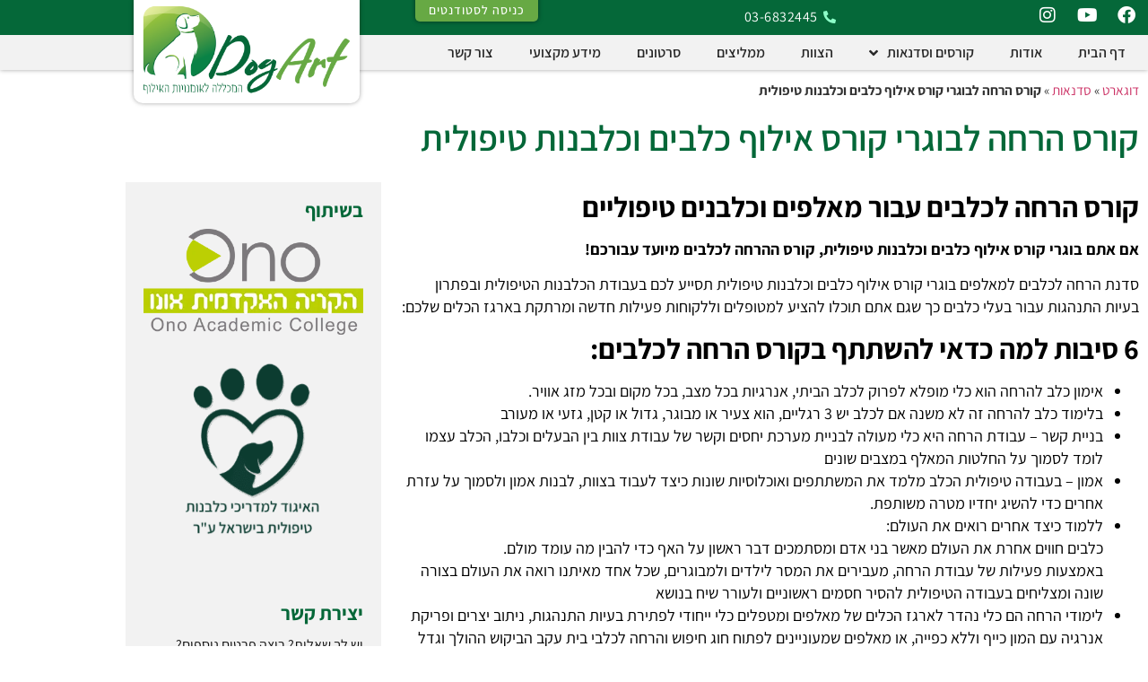

--- FILE ---
content_type: text/html; charset=UTF-8
request_url: https://dogart.co.il/%D7%A1%D7%93%D7%A0%D7%AA-%D7%94%D7%A8%D7%97%D7%94-%D7%9C%D7%9B%D7%9C%D7%91%D7%99%D7%9D-%D7%9C%D7%9E%D7%90%D7%9C%D7%A4%D7%99%D7%9D-%D7%91%D7%95%D7%92%D7%A8%D7%99-%D7%A7%D7%95%D7%A8%D7%A1-%D7%90%D7%99/
body_size: 23803
content:
<!doctype html><html dir="rtl" lang="he-IL"><head><meta charset="UTF-8"><meta name="viewport" content="width=device-width, initial-scale=1"><link rel="preload" href="https://dogart.co.il/wp-content/plugins/elementor/assets/lib/eicons/fonts/eicons.woff2?5.10.0" as="font" type="font/woff2" crossorigin><link rel="preload" href="https://dogart.co.il/wp-content/plugins/elementor/assets/lib/font-awesome/webfonts/fa-solid-900.woff2" as="font" type="font/woff2" crossorigin><link rel="preload" href="https://dogart.co.il/wp-content/plugins/elementor/assets/lib/font-awesome/webfonts/fa-brands-400.woff2" as="font" type="font/woff2" crossorigin><link rel="profile" href="https://gmpg.org/xfn/11"><meta name='robots' content='index, follow, max-image-preview:large, max-snippet:-1, max-video-preview:-1' /><link media="all" href="https://dogart.co.il/wp-content/cache/autoptimize/css/autoptimize_db267de98d43d9c55d248e524ac355e4.css" rel="stylesheet"><title>סדנת הרחה לכלבים למאלפים בוגרי קורס אילוף כלבים וכלבנות טיפולית</title><meta name="description" content="מאלפי כלבים וכלבנים טיפוליים הצטרפו לסדנת הרחה לכלבים המיועדת לבוגרי קורס אילוף וכלבנות טיפולית ורכשו כלים נוספים בארגז הכלים הטיפולי" /><link rel="canonical" href="https://dogart.co.il/סדנת-הרחה-לכלבים-למאלפים-בוגרי-קורס-אי/" /><meta property="og:locale" content="he_IL" /><meta property="og:type" content="article" /><meta property="og:title" content="סדנת הרחה לכלבים למאלפים בוגרי קורס אילוף כלבים וכלבנות טיפולית" /><meta property="og:description" content="מאלפי כלבים וכלבנים טיפוליים הצטרפו לסדנת הרחה לכלבים המיועדת לבוגרי קורס אילוף וכלבנות טיפולית ורכשו כלים נוספים בארגז הכלים הטיפולי" /><meta property="og:url" content="https://dogart.co.il/סדנת-הרחה-לכלבים-למאלפים-בוגרי-קורס-אי/" /><meta property="og:site_name" content="dogart" /><meta property="article:publisher" content="https://www.facebook.com/dogartacademy" /><meta property="article:published_time" content="2021-05-30T13:34:59+00:00" /><meta property="article:modified_time" content="2024-08-19T08:04:54+00:00" /><meta property="og:image" content="https://dogart.co.il/wp-content/uploads/2021/05/IMG_9701-scaled.jpg" /><meta property="og:image:width" content="2560" /><meta property="og:image:height" content="1707" /><meta property="og:image:type" content="image/jpeg" /><meta name="author" content="Gal Montag" /><meta name="twitter:card" content="summary_large_image" /><meta name="twitter:label1" content="נכתב על יד" /><meta name="twitter:data1" content="Gal Montag" /><meta name="twitter:label2" content="זמן קריאה מוערך" /><meta name="twitter:data2" content="6 דקות" /> <script type="application/ld+json" class="yoast-schema-graph">{"@context":"https://schema.org","@graph":[{"@type":"Article","@id":"https://dogart.co.il/%d7%a1%d7%93%d7%a0%d7%aa-%d7%94%d7%a8%d7%97%d7%94-%d7%9c%d7%9b%d7%9c%d7%91%d7%99%d7%9d-%d7%9c%d7%9e%d7%90%d7%9c%d7%a4%d7%99%d7%9d-%d7%91%d7%95%d7%92%d7%a8%d7%99-%d7%a7%d7%95%d7%a8%d7%a1-%d7%90%d7%99/#article","isPartOf":{"@id":"https://dogart.co.il/%d7%a1%d7%93%d7%a0%d7%aa-%d7%94%d7%a8%d7%97%d7%94-%d7%9c%d7%9b%d7%9c%d7%91%d7%99%d7%9d-%d7%9c%d7%9e%d7%90%d7%9c%d7%a4%d7%99%d7%9d-%d7%91%d7%95%d7%92%d7%a8%d7%99-%d7%a7%d7%95%d7%a8%d7%a1-%d7%90%d7%99/"},"author":{"name":"Gal Montag","@id":"https://dogart.co.il/#/schema/person/6de38a1eb86c218c9e7cc0c5e9791135"},"headline":"קורס הרחה לבוגרי קורס אילוף כלבים וכלבנות טיפולית","datePublished":"2021-05-30T13:34:59+00:00","dateModified":"2024-08-19T08:04:54+00:00","mainEntityOfPage":{"@id":"https://dogart.co.il/%d7%a1%d7%93%d7%a0%d7%aa-%d7%94%d7%a8%d7%97%d7%94-%d7%9c%d7%9b%d7%9c%d7%91%d7%99%d7%9d-%d7%9c%d7%9e%d7%90%d7%9c%d7%a4%d7%99%d7%9d-%d7%91%d7%95%d7%92%d7%a8%d7%99-%d7%a7%d7%95%d7%a8%d7%a1-%d7%90%d7%99/"},"wordCount":17,"publisher":{"@id":"https://dogart.co.il/#organization"},"image":{"@id":"https://dogart.co.il/%d7%a1%d7%93%d7%a0%d7%aa-%d7%94%d7%a8%d7%97%d7%94-%d7%9c%d7%9b%d7%9c%d7%91%d7%99%d7%9d-%d7%9c%d7%9e%d7%90%d7%9c%d7%a4%d7%99%d7%9d-%d7%91%d7%95%d7%92%d7%a8%d7%99-%d7%a7%d7%95%d7%a8%d7%a1-%d7%90%d7%99/#primaryimage"},"thumbnailUrl":"https://dogart.co.il/wp-content/uploads/2021/05/IMG_9701-scaled.jpg","articleSection":["סדנאות"],"inLanguage":"he-IL"},{"@type":"WebPage","@id":"https://dogart.co.il/%d7%a1%d7%93%d7%a0%d7%aa-%d7%94%d7%a8%d7%97%d7%94-%d7%9c%d7%9b%d7%9c%d7%91%d7%99%d7%9d-%d7%9c%d7%9e%d7%90%d7%9c%d7%a4%d7%99%d7%9d-%d7%91%d7%95%d7%92%d7%a8%d7%99-%d7%a7%d7%95%d7%a8%d7%a1-%d7%90%d7%99/","url":"https://dogart.co.il/%d7%a1%d7%93%d7%a0%d7%aa-%d7%94%d7%a8%d7%97%d7%94-%d7%9c%d7%9b%d7%9c%d7%91%d7%99%d7%9d-%d7%9c%d7%9e%d7%90%d7%9c%d7%a4%d7%99%d7%9d-%d7%91%d7%95%d7%92%d7%a8%d7%99-%d7%a7%d7%95%d7%a8%d7%a1-%d7%90%d7%99/","name":"סדנת הרחה לכלבים למאלפים בוגרי קורס אילוף כלבים וכלבנות טיפולית","isPartOf":{"@id":"https://dogart.co.il/#website"},"primaryImageOfPage":{"@id":"https://dogart.co.il/%d7%a1%d7%93%d7%a0%d7%aa-%d7%94%d7%a8%d7%97%d7%94-%d7%9c%d7%9b%d7%9c%d7%91%d7%99%d7%9d-%d7%9c%d7%9e%d7%90%d7%9c%d7%a4%d7%99%d7%9d-%d7%91%d7%95%d7%92%d7%a8%d7%99-%d7%a7%d7%95%d7%a8%d7%a1-%d7%90%d7%99/#primaryimage"},"image":{"@id":"https://dogart.co.il/%d7%a1%d7%93%d7%a0%d7%aa-%d7%94%d7%a8%d7%97%d7%94-%d7%9c%d7%9b%d7%9c%d7%91%d7%99%d7%9d-%d7%9c%d7%9e%d7%90%d7%9c%d7%a4%d7%99%d7%9d-%d7%91%d7%95%d7%92%d7%a8%d7%99-%d7%a7%d7%95%d7%a8%d7%a1-%d7%90%d7%99/#primaryimage"},"thumbnailUrl":"https://dogart.co.il/wp-content/uploads/2021/05/IMG_9701-scaled.jpg","datePublished":"2021-05-30T13:34:59+00:00","dateModified":"2024-08-19T08:04:54+00:00","description":"מאלפי כלבים וכלבנים טיפוליים הצטרפו לסדנת הרחה לכלבים המיועדת לבוגרי קורס אילוף וכלבנות טיפולית ורכשו כלים נוספים בארגז הכלים הטיפולי","breadcrumb":{"@id":"https://dogart.co.il/%d7%a1%d7%93%d7%a0%d7%aa-%d7%94%d7%a8%d7%97%d7%94-%d7%9c%d7%9b%d7%9c%d7%91%d7%99%d7%9d-%d7%9c%d7%9e%d7%90%d7%9c%d7%a4%d7%99%d7%9d-%d7%91%d7%95%d7%92%d7%a8%d7%99-%d7%a7%d7%95%d7%a8%d7%a1-%d7%90%d7%99/#breadcrumb"},"inLanguage":"he-IL","potentialAction":[{"@type":"ReadAction","target":["https://dogart.co.il/%d7%a1%d7%93%d7%a0%d7%aa-%d7%94%d7%a8%d7%97%d7%94-%d7%9c%d7%9b%d7%9c%d7%91%d7%99%d7%9d-%d7%9c%d7%9e%d7%90%d7%9c%d7%a4%d7%99%d7%9d-%d7%91%d7%95%d7%92%d7%a8%d7%99-%d7%a7%d7%95%d7%a8%d7%a1-%d7%90%d7%99/"]}]},{"@type":"ImageObject","inLanguage":"he-IL","@id":"https://dogart.co.il/%d7%a1%d7%93%d7%a0%d7%aa-%d7%94%d7%a8%d7%97%d7%94-%d7%9c%d7%9b%d7%9c%d7%91%d7%99%d7%9d-%d7%9c%d7%9e%d7%90%d7%9c%d7%a4%d7%99%d7%9d-%d7%91%d7%95%d7%92%d7%a8%d7%99-%d7%a7%d7%95%d7%a8%d7%a1-%d7%90%d7%99/#primaryimage","url":"https://dogart.co.il/wp-content/uploads/2021/05/IMG_9701-scaled.jpg","contentUrl":"https://dogart.co.il/wp-content/uploads/2021/05/IMG_9701-scaled.jpg","width":2560,"height":1707,"caption":"קורס הרחה לבוגרי קורס אילוף כלבים וקורס כלבנות טיפולית"},{"@type":"BreadcrumbList","@id":"https://dogart.co.il/%d7%a1%d7%93%d7%a0%d7%aa-%d7%94%d7%a8%d7%97%d7%94-%d7%9c%d7%9b%d7%9c%d7%91%d7%99%d7%9d-%d7%9c%d7%9e%d7%90%d7%9c%d7%a4%d7%99%d7%9d-%d7%91%d7%95%d7%92%d7%a8%d7%99-%d7%a7%d7%95%d7%a8%d7%a1-%d7%90%d7%99/#breadcrumb","itemListElement":[{"@type":"ListItem","position":1,"name":"דוגארט","item":"https://dogart.co.il/"},{"@type":"ListItem","position":2,"name":"סדנאות","item":"https://dogart.co.il/category/%d7%a1%d7%93%d7%a0%d7%90%d7%95%d7%aa/"},{"@type":"ListItem","position":3,"name":"קורס הרחה לבוגרי קורס אילוף כלבים וכלבנות טיפולית"}]},{"@type":"WebSite","@id":"https://dogart.co.il/#website","url":"https://dogart.co.il/","name":"דוגארט","description":"מכללה להכשרת מאלפי כלבים וכלבנות טיפולית","publisher":{"@id":"https://dogart.co.il/#organization"},"potentialAction":[{"@type":"SearchAction","target":{"@type":"EntryPoint","urlTemplate":"https://dogart.co.il/?s={search_term_string}"},"query-input":{"@type":"PropertyValueSpecification","valueRequired":true,"valueName":"search_term_string"}}],"inLanguage":"he-IL"},{"@type":"Organization","@id":"https://dogart.co.il/#organization","name":"דוג ארט המכללה לאומנויות האילוף","url":"https://dogart.co.il/","logo":{"@type":"ImageObject","inLanguage":"he-IL","@id":"https://dogart.co.il/#/schema/logo/image/","url":"https://dogart.co.il/wp-content/uploads/2020/08/dogArt-LOGOS-2w3eb-e1597727802952.png","contentUrl":"https://dogart.co.il/wp-content/uploads/2020/08/dogArt-LOGOS-2w3eb-e1597727802952.png","width":340,"height":150,"caption":"דוג ארט המכללה לאומנויות האילוף"},"image":{"@id":"https://dogart.co.il/#/schema/logo/image/"},"sameAs":["https://www.facebook.com/dogartacademy","https://www.instagram.com/dogartacademy/","https://www.youtube.com/channel/UC14OzIatf9buw_WZE5yOO2A"]},{"@type":"Person","@id":"https://dogart.co.il/#/schema/person/6de38a1eb86c218c9e7cc0c5e9791135","name":"Gal Montag","image":{"@type":"ImageObject","inLanguage":"he-IL","@id":"https://dogart.co.il/#/schema/person/image/","url":"https://secure.gravatar.com/avatar/6b3a2e31f90d451da5e57e7935959fc566c046bb27199d2f2191147a8c5b7316?s=96&d=mm&r=g","contentUrl":"https://secure.gravatar.com/avatar/6b3a2e31f90d451da5e57e7935959fc566c046bb27199d2f2191147a8c5b7316?s=96&d=mm&r=g","caption":"Gal Montag"},"url":"https://dogart.co.il/author/montagal/"}]}</script> <link rel='dns-prefetch' href='//cdn.enable.co.il' /><link href='https://fonts.gstatic.com' crossorigin='anonymous' rel='preconnect' /><link rel="alternate" type="application/rss+xml" title="dogart &laquo; פיד‏" href="https://dogart.co.il/feed/" /><link rel="alternate" type="application/rss+xml" title="dogart &laquo; פיד תגובות‏" href="https://dogart.co.il/comments/feed/" /><link rel="alternate" type="application/rss+xml" title="dogart &laquo; פיד תגובות של קורס הרחה לבוגרי קורס אילוף כלבים וכלבנות טיפולית" href="https://dogart.co.il/%d7%a1%d7%93%d7%a0%d7%aa-%d7%94%d7%a8%d7%97%d7%94-%d7%9c%d7%9b%d7%9c%d7%91%d7%99%d7%9d-%d7%9c%d7%9e%d7%90%d7%9c%d7%a4%d7%99%d7%9d-%d7%91%d7%95%d7%92%d7%a8%d7%99-%d7%a7%d7%95%d7%a8%d7%a1-%d7%90%d7%99/feed/" /><link rel="alternate" title="oEmbed (JSON)" type="application/json+oembed" href="https://dogart.co.il/wp-json/oembed/1.0/embed?url=https%3A%2F%2Fdogart.co.il%2F%25d7%25a1%25d7%2593%25d7%25a0%25d7%25aa-%25d7%2594%25d7%25a8%25d7%2597%25d7%2594-%25d7%259c%25d7%259b%25d7%259c%25d7%2591%25d7%2599%25d7%259d-%25d7%259c%25d7%259e%25d7%2590%25d7%259c%25d7%25a4%25d7%2599%25d7%259d-%25d7%2591%25d7%2595%25d7%2592%25d7%25a8%25d7%2599-%25d7%25a7%25d7%2595%25d7%25a8%25d7%25a1-%25d7%2590%25d7%2599%2F" /><link rel="alternate" title="oEmbed (XML)" type="text/xml+oembed" href="https://dogart.co.il/wp-json/oembed/1.0/embed?url=https%3A%2F%2Fdogart.co.il%2F%25d7%25a1%25d7%2593%25d7%25a0%25d7%25aa-%25d7%2594%25d7%25a8%25d7%2597%25d7%2594-%25d7%259c%25d7%259b%25d7%259c%25d7%2591%25d7%2599%25d7%259d-%25d7%259c%25d7%259e%25d7%2590%25d7%259c%25d7%25a4%25d7%2599%25d7%259d-%25d7%2591%25d7%2595%25d7%2592%25d7%25a8%25d7%2599-%25d7%25a7%25d7%2595%25d7%25a8%25d7%25a1-%25d7%2590%25d7%2599%2F&#038;format=xml" /><link rel='stylesheet' id='elementor-post-956-css' href='https://dogart.co.il/wp-content/cache/autoptimize/css/autoptimize_single_a8e0285db871c3c2e5f14f7f90b6fa95.css?ver=1767380668' media='all' /><link rel='stylesheet' id='elementor-post-2158-css' href='https://dogart.co.il/wp-content/cache/autoptimize/css/autoptimize_single_06e544a9e13b5ffa56d62600f52719a4.css?ver=1767405335' media='all' /><link rel='stylesheet' id='elementor-post-11-css' href='https://dogart.co.il/wp-content/cache/autoptimize/css/autoptimize_single_3d4b3ec7369e288f945e81fc38b7084b.css?ver=1767380668' media='all' /><link rel='stylesheet' id='elementor-post-63-css' href='https://dogart.co.il/wp-content/cache/autoptimize/css/autoptimize_single_574bcb1be20aa4ba33ad06de8b41508b.css?ver=1767380668' media='all' /><link rel='stylesheet' id='elementor-gf-local-assistant-css' href='https://dogart.co.il/wp-content/cache/autoptimize/css/autoptimize_single_fe34e343ab5aa00ca07c0d40bf7bcab8.css?ver=1744759855' media='all' /> <script src="https://dogart.co.il/wp-includes/js/jquery/jquery.min.js?ver=3.7.1" id="jquery-core-js"></script> <script id="gbplall-script-js-extra">var gbplall_sod = {"url":"https://dogart.co.il/wp-admin/admin-ajax.php","sod":"b6d87aa162"};
//# sourceURL=gbplall-script-js-extra</script> <link rel="https://api.w.org/" href="https://dogart.co.il/wp-json/" /><link rel="alternate" title="JSON" type="application/json" href="https://dogart.co.il/wp-json/wp/v2/posts/2158" /><link rel="EditURI" type="application/rsd+xml" title="RSD" href="https://dogart.co.il/xmlrpc.php?rsd" /><meta name="generator" content="WordPress 6.9" /><link rel='shortlink' href='https://dogart.co.il/?p=2158' />  <script>(function(w,d,s,l,i){w[l]=w[l]||[];w[l].push({'gtm.start':
new Date().getTime(),event:'gtm.js'});var f=d.getElementsByTagName(s)[0],
j=d.createElement(s),dl=l!='dataLayer'?'&l='+l:'';j.async=true;j.src=
'https://www.googletagmanager.com/gtm.js?id='+i+dl;f.parentNode.insertBefore(j,f);
})(window,document,'script','dataLayer','GTM-NGR2S5N');</script> <meta name="facebook-domain-verification" content="r4e8ht7jpdmj7m0nqjkjxcrmgu4104" /><div id="fb-root"></div> <script>window.fbAsyncInit = function() {
          FB.init({
            xfbml            : true,
            version          : 'v5.0'
          });
        };

        (function(d, s, id) {
        var js, fjs = d.getElementsByTagName(s)[0];
        if (d.getElementById(id)) return;
        js = d.createElement(s); js.id = id;
        js.src = 'https://connect.facebook.net/he_IL/sdk/xfbml.customerchat.js';
        fjs.parentNode.insertBefore(js, fjs);
      }(document, 'script', 'facebook-jssdk'));</script> <div class="fb-customerchat"
 attribution=setup_tool
 page_id="102373734642879"
 theme_color="#13cf13"
 logged_in_greeting="ברוכים הבאים לדוג ארט המכללה לאומנויות האילוף כיצד ניתן לעזור?"
 logged_out_greeting="ברוכים הבאים לדוג ארט המכללה לאומנויות האילוף כיצד ניתן לעזור?"></div><meta name="description" content="מאלפי כלבים וכלבנים טיפוליים הצטרפו לסדנת הרחה לכלבים המיועדת לבוגרי קורס אילוף וכלבנות טיפולית ורכשו כלים נוספים בארגז הכלים הטיפולי ופתרון בעיות התנהגות בכלבים"><meta name="generator" content="Elementor 3.34.0; features: additional_custom_breakpoints; settings: css_print_method-external, google_font-enabled, font_display-auto"><link rel="icon" href="https://dogart.co.il/wp-content/uploads/2019/12/cropped-dogArt-LOGOS-2web-32x32.png" sizes="32x32" /><link rel="icon" href="https://dogart.co.il/wp-content/uploads/2019/12/cropped-dogArt-LOGOS-2web-192x192.png" sizes="192x192" /><link rel="apple-touch-icon" href="https://dogart.co.il/wp-content/uploads/2019/12/cropped-dogArt-LOGOS-2web-180x180.png" /><meta name="msapplication-TileImage" content="https://dogart.co.il/wp-content/uploads/2019/12/cropped-dogArt-LOGOS-2web-270x270.png" /></head><body class="rtl wp-singular post-template-default single single-post postid-2158 single-format-standard wp-custom-logo wp-embed-responsive wp-theme-hello-elementor hello-elementor-default elementor-default elementor-kit-956 elementor-page elementor-page-2158"> <a class="skip-link screen-reader-text" href="#content">דלג לתוכן</a><header data-elementor-type="header" data-elementor-id="11" class="elementor elementor-11 elementor-location-header" data-elementor-post-type="elementor_library"><section class="elementor-section elementor-top-section elementor-element elementor-element-9edff53 elementor-section-content-middle animated-fast elementor-hidden-phone elementor-section-height-min-height elementor-section-boxed elementor-section-height-default elementor-section-items-middle" data-id="9edff53" data-element_type="section" data-settings="{&quot;background_background&quot;:&quot;classic&quot;,&quot;sticky&quot;:&quot;top&quot;,&quot;sticky_on&quot;:[&quot;desktop&quot;],&quot;animation&quot;:&quot;none&quot;,&quot;sticky_effects_offset&quot;:150,&quot;sticky_offset&quot;:0,&quot;sticky_anchor_link_offset&quot;:0}"><div class="elementor-background-overlay"></div><div class="elementor-container elementor-column-gap-no"><div class="elementor-column elementor-col-25 elementor-top-column elementor-element elementor-element-56f67b0" data-id="56f67b0" data-element_type="column"><div class="elementor-widget-wrap elementor-element-populated"><div class="elementor-element elementor-element-7945b96 e-grid-align-right elementor-shape-circle elementor-grid-0 elementor-widget elementor-widget-social-icons" data-id="7945b96" data-element_type="widget" data-widget_type="social-icons.default"><div class="elementor-social-icons-wrapper elementor-grid" role="list"> <span class="elementor-grid-item" role="listitem"> <a class="elementor-icon elementor-social-icon elementor-social-icon-facebook elementor-repeater-item-4997e23" href="https://www.facebook.com/dogartacademy/" target="_blank"> <span class="elementor-screen-only">Facebook</span> <i aria-hidden="true" class="fab fa-facebook"></i> </a> </span> <span class="elementor-grid-item" role="listitem"> <a class="elementor-icon elementor-social-icon elementor-social-icon-youtube elementor-repeater-item-708c9c4" href="https://www.youtube.com/channel/UC14OzIatf9buw_WZE5yOO2A" target="_blank"> <span class="elementor-screen-only">Youtube</span> <i aria-hidden="true" class="fab fa-youtube"></i> </a> </span> <span class="elementor-grid-item" role="listitem"> <a class="elementor-icon elementor-social-icon elementor-social-icon-instagram elementor-repeater-item-d96295c" href="https://www.instagram.com/dogartacademy/" target="_blank"> <span class="elementor-screen-only">Instagram</span> <i aria-hidden="true" class="fab fa-instagram"></i> </a> </span></div></div></div></div><div class="elementor-column elementor-col-25 elementor-top-column elementor-element elementor-element-d0f247f" data-id="d0f247f" data-element_type="column"><div class="elementor-widget-wrap elementor-element-populated"><div class="elementor-element elementor-element-1ab9ff6 elementor-icon-list--layout-inline elementor-align-center elementor-list-item-link-full_width elementor-widget elementor-widget-icon-list" data-id="1ab9ff6" data-element_type="widget" data-widget_type="icon-list.default"><ul class="elementor-icon-list-items elementor-inline-items"><li class="elementor-icon-list-item elementor-inline-item"> <a href="tel:03-6832445"> <span class="elementor-icon-list-icon"> <i aria-hidden="true" class="fas fa-phone-alt"></i> </span> <span class="elementor-icon-list-text">03-6832445</span> </a></li></ul></div></div></div><div class="elementor-column elementor-col-25 elementor-top-column elementor-element elementor-element-3d0b4be elementor-hidden-mobile" data-id="3d0b4be" data-element_type="column"><div class="elementor-widget-wrap elementor-element-populated"><div class="elementor-element elementor-element-47fbdac elementor-align-center animated-fast elementor-invisible elementor-widget elementor-widget-button" data-id="47fbdac" data-element_type="widget" data-settings="{&quot;_animation&quot;:&quot;slideInDown&quot;,&quot;_animation_delay&quot;:2000}" data-widget_type="button.default"> <a class="elementor-button elementor-button-link elementor-size-xs" href="https://dogart.co.il/%d7%a7%d7%95%d7%a8%d7%a1%d7%99%d7%9d/"> <span class="elementor-button-content-wrapper"> <span class="elementor-button-text">כניסה לסטודנטים</span> </span> </a></div></div></div><div class="elementor-column elementor-col-25 elementor-top-column elementor-element elementor-element-e7e46d3 elementor-hidden-mobile" data-id="e7e46d3" data-element_type="column"><div class="elementor-widget-wrap elementor-element-populated"><div class="elementor-element elementor-element-721365a elementor-widget elementor-widget-theme-site-logo elementor-widget-image" data-id="721365a" data-element_type="widget" id="dog-logo" data-widget_type="theme-site-logo.default"> <a href="https://dogart.co.il"> <img fetchpriority="high" width="2424" height="1068" src="https://dogart.co.il/wp-content/uploads/2019/12/dogArt-LOGOS-2web.png" class="attachment-full size-full wp-image-14" alt="DOG ART המכללה לאומנויות האילוף" srcset="https://dogart.co.il/wp-content/uploads/2019/12/dogArt-LOGOS-2web.png 2424w, https://dogart.co.il/wp-content/uploads/2019/12/dogArt-LOGOS-2web-300x132.png 300w, https://dogart.co.il/wp-content/uploads/2019/12/dogArt-LOGOS-2web-1024x451.png 1024w, https://dogart.co.il/wp-content/uploads/2019/12/dogArt-LOGOS-2web-768x338.png 768w, https://dogart.co.il/wp-content/uploads/2019/12/dogArt-LOGOS-2web-1536x677.png 1536w, https://dogart.co.il/wp-content/uploads/2019/12/dogArt-LOGOS-2web-2048x902.png 2048w, https://dogart.co.il/wp-content/uploads/2019/12/dogArt-LOGOS-2web-20x9.png 20w" sizes="(max-width: 2424px) 100vw, 2424px" /> </a></div></div></div></div></section><section class="elementor-section elementor-top-section elementor-element elementor-element-e07704d elementor-section-content-bottom elementor-hidden-mobile elementor-section-boxed elementor-section-height-default elementor-section-height-default" data-id="e07704d" data-element_type="section" data-settings="{&quot;background_background&quot;:&quot;classic&quot;,&quot;sticky&quot;:&quot;top&quot;,&quot;sticky_offset&quot;:33,&quot;sticky_on&quot;:[&quot;desktop&quot;,&quot;tablet&quot;,&quot;mobile&quot;],&quot;sticky_effects_offset&quot;:0,&quot;sticky_anchor_link_offset&quot;:0}"><div class="elementor-container elementor-column-gap-no"><div class="elementor-column elementor-col-50 elementor-top-column elementor-element elementor-element-3804f54" data-id="3804f54" data-element_type="column"><div class="elementor-widget-wrap elementor-element-populated"><div class="elementor-element elementor-element-2de189e elementor-nav-menu__align-start elementor-nav-menu--stretch elementor-nav-menu--dropdown-tablet elementor-nav-menu__text-align-aside elementor-nav-menu--toggle elementor-nav-menu--burger elementor-widget elementor-widget-nav-menu" data-id="2de189e" data-element_type="widget" data-settings="{&quot;full_width&quot;:&quot;stretch&quot;,&quot;submenu_icon&quot;:{&quot;value&quot;:&quot;&lt;i class=\&quot;fas fa-angle-down\&quot; aria-hidden=\&quot;true\&quot;&gt;&lt;\/i&gt;&quot;,&quot;library&quot;:&quot;fa-solid&quot;},&quot;layout&quot;:&quot;horizontal&quot;,&quot;toggle&quot;:&quot;burger&quot;}" data-widget_type="nav-menu.default"><nav aria-label="Menu" class="elementor-nav-menu--main elementor-nav-menu__container elementor-nav-menu--layout-horizontal e--pointer-background e--animation-fade"><ul id="menu-1-2de189e" class="elementor-nav-menu"><li class="menu-item menu-item-type-post_type menu-item-object-page menu-item-home menu-item-1322"><a href="https://dogart.co.il/" class="elementor-item">דף הבית</a></li><li class="menu-item menu-item-type-post_type menu-item-object-page menu-item-191"><a href="https://dogart.co.il/%d7%9e%d7%99-%d7%90%d7%a0%d7%97%d7%a0%d7%95-%d7%94%d7%9e%d7%9b%d7%9c%d7%9c%d7%94-%d7%9c%d7%90%d7%95%d7%9e%d7%a0%d7%95%d7%99%d7%95%d7%aa-%d7%94%d7%90%d7%99%d7%9c%d7%95%d7%a3/" class="elementor-item">אודות</a></li><li class="menu-item menu-item-type-post_type menu-item-object-page current-menu-ancestor current-menu-parent current_page_parent current_page_ancestor menu-item-has-children menu-item-1637"><a href="https://dogart.co.il/%d7%a7%d7%95%d7%a8%d7%a1%d7%99%d7%9d-%d7%95%d7%a1%d7%93%d7%a0%d7%90%d7%95%d7%aa/" class="elementor-item">קורסים וסדנאות</a><ul class="sub-menu elementor-nav-menu--dropdown"><li class="menu-item menu-item-type-post_type menu-item-object-post menu-item-1444"><a href="https://dogart.co.il/%d7%9c%d7%99%d7%9e%d7%95%d7%93%d7%99-%d7%90%d7%99%d7%9c%d7%95%d7%a3-%d7%95%d7%a7%d7%95%d7%a8%d7%a1-%d7%9e%d7%90%d7%9c%d7%a4%d7%99%d7%9d-%d7%98%d7%99%d7%a4%d7%95%d7%9c-%d7%94%d7%aa%d7%a0%d7%94%d7%92/" class="elementor-sub-item">קורס אילוף כלבים וטיפול התנהגותי</a></li><li class="menu-item menu-item-type-post_type menu-item-object-post menu-item-1427"><a href="https://dogart.co.il/%d7%a7%d7%95%d7%a8%d7%a1-%d7%9b%d7%9c%d7%91%d7%a0%d7%95%d7%aa-%d7%98%d7%99%d7%a4%d7%95%d7%9c%d7%99%d7%aa-%d7%95%d7%94%d7%9b%d7%a9%d7%a8%d7%aa-%d7%9b%d7%9c%d7%91%d7%a0%d7%99%d7%9d-%d7%98%d7%99%d7%a4/" class="elementor-sub-item">קורס כלבנות טיפולית</a></li><li class="menu-item menu-item-type-post_type menu-item-object-post menu-item-6742"><a href="https://dogart.co.il/%d7%94%d7%9b%d7%a9%d7%a8%d7%aa-%d7%9e%d7%98%d7%a4%d7%9c%d7%99%d7%9d-%d7%9b%d7%9c%d7%91%d7%99%d7%9d-%d7%98%d7%99%d7%a4%d7%95%d7%9c%d7%99%d7%99%d7%9d/" class="elementor-sub-item">תכנית הכשרת מטפלים לעבודה עם כלבים טיפוליים</a></li><li class="menu-item menu-item-type-post_type menu-item-object-post menu-item-1451"><a href="https://dogart.co.il/%d7%9c%d7%99%d7%9e%d7%95%d7%93%d7%99-%d7%9b%d7%9c%d7%91%d7%99-%d7%a2%d7%91%d7%95%d7%93%d7%94-%d7%92%d7%99%d7%a9%d7%95%d7%a9-%d7%95%d7%94%d7%a8%d7%97%d7%94/" class="elementor-sub-item">קורס כלבי עבודה</a></li><li class="menu-item menu-item-type-post_type menu-item-object-post menu-item-1436"><a href="https://dogart.co.il/%d7%a7%d7%95%d7%a8%d7%a1-%d7%90%d7%92%d7%99%d7%9c%d7%99%d7%98%d7%99-%d7%9b%d7%9c%d7%91%d7%99%d7%9d-%d7%9c%d7%9e%d7%90%d7%9c%d7%a4%d7%99%d7%9d-%d7%95%d7%9b%d7%9c%d7%91%d7%a0%d7%99%d7%9d-%d7%98%d7%99/" class="elementor-sub-item">קורס אג'יליטי כלבים למאלפים וכלבנים טיפוליים</a></li><li class="menu-item menu-item-type-post_type menu-item-object-post menu-item-4167"><a href="https://dogart.co.il/%d7%a7%d7%95%d7%a8%d7%a1-%d7%a4%d7%a8%d7%99%d7%96%d7%91%d7%99-%d7%9b%d7%9c%d7%91%d7%99%d7%9d-%d7%9c%d7%9b%d7%9c%d7%91%d7%a0%d7%95%d7%aa-%d7%98%d7%99%d7%a4%d7%95%d7%9c%d7%99%d7%aa-%d7%95%d7%9e%d7%90/" class="elementor-sub-item">קורס פריזבי כלבים למאלפים וכלבנים טיפוליים</a></li><li class="menu-item menu-item-type-post_type menu-item-object-post current-menu-item menu-item-2211"><a href="https://dogart.co.il/%d7%a1%d7%93%d7%a0%d7%aa-%d7%94%d7%a8%d7%97%d7%94-%d7%9c%d7%9b%d7%9c%d7%91%d7%99%d7%9d-%d7%9c%d7%9e%d7%90%d7%9c%d7%a4%d7%99%d7%9d-%d7%91%d7%95%d7%92%d7%a8%d7%99-%d7%a7%d7%95%d7%a8%d7%a1-%d7%90%d7%99/" aria-current="page" class="elementor-sub-item elementor-item-active">קורס הרחה לבוגרי קורס אילוף כלבים וכלבנות טיפולית</a></li></ul></li><li class="menu-item menu-item-type-post_type menu-item-object-page menu-item-192"><a href="https://dogart.co.il/%d7%94%d7%a6%d7%95%d7%95%d7%aa-%d7%a9%d7%9c%d7%a0%d7%95-%d7%a7%d7%95%d7%a8%d7%a1-%d7%9b%d7%9c%d7%91%d7%a0%d7%95%d7%aa-%d7%98%d7%99%d7%a4%d7%95%d7%9c%d7%99%d7%aa-%d7%a7%d7%95%d7%a8%d7%a1-%d7%90%d7%99/" class="elementor-item">הצוות</a></li><li class="menu-item menu-item-type-post_type menu-item-object-page menu-item-252"><a href="https://dogart.co.il/%d7%9e%d7%9e%d7%9c%d7%99%d7%a6%d7%99%d7%9d/" class="elementor-item">ממליצים</a></li><li class="menu-item menu-item-type-post_type menu-item-object-page menu-item-599"><a href="https://dogart.co.il/%d7%90%d7%96%d7%95%d7%a8-%d7%94%d7%95%d7%99%d7%93%d7%90%d7%95/" class="elementor-item">סרטונים</a></li><li class="menu-item menu-item-type-post_type menu-item-object-page menu-item-523"><a href="https://dogart.co.il/%d7%9e%d7%99%d7%93%d7%a2-%d7%9e%d7%a7%d7%a6%d7%95%d7%a2%d7%99-%d7%9b%d7%9c%d7%91%d7%a0%d7%95%d7%aa-%d7%98%d7%99%d7%a4%d7%95%d7%9c%d7%99%d7%aa-%d7%a7%d7%95%d7%a8%d7%a1-%d7%90%d7%99%d7%9c%d7%95%d7%a3/" class="elementor-item">מידע מקצועי</a></li><li class="menu-item menu-item-type-post_type menu-item-object-page menu-item-258"><a href="https://dogart.co.il/%d7%a6%d7%95%d7%a8-%d7%a7%d7%a9%d7%a8/" class="elementor-item">צור קשר</a></li><li class="mobile-only menu-item menu-item-type-post_type menu-item-object-page menu-item-2434"><a href="https://dogart.co.il/%d7%a7%d7%95%d7%a8%d7%a1%d7%99%d7%9d/" class="elementor-item">כניסה לסטודנטים</a></li></ul></nav><div class="elementor-menu-toggle" role="button" tabindex="0" aria-label="כפתור פתיחת תפריט" aria-expanded="false"> <i aria-hidden="true" role="presentation" class="elementor-menu-toggle__icon--open eicon-menu-bar"></i><i aria-hidden="true" role="presentation" class="elementor-menu-toggle__icon--close eicon-close"></i></div><nav class="elementor-nav-menu--dropdown elementor-nav-menu__container" aria-hidden="true"><ul id="menu-2-2de189e" class="elementor-nav-menu"><li class="menu-item menu-item-type-post_type menu-item-object-page menu-item-home menu-item-1322"><a href="https://dogart.co.il/" class="elementor-item" tabindex="-1">דף הבית</a></li><li class="menu-item menu-item-type-post_type menu-item-object-page menu-item-191"><a href="https://dogart.co.il/%d7%9e%d7%99-%d7%90%d7%a0%d7%97%d7%a0%d7%95-%d7%94%d7%9e%d7%9b%d7%9c%d7%9c%d7%94-%d7%9c%d7%90%d7%95%d7%9e%d7%a0%d7%95%d7%99%d7%95%d7%aa-%d7%94%d7%90%d7%99%d7%9c%d7%95%d7%a3/" class="elementor-item" tabindex="-1">אודות</a></li><li class="menu-item menu-item-type-post_type menu-item-object-page current-menu-ancestor current-menu-parent current_page_parent current_page_ancestor menu-item-has-children menu-item-1637"><a href="https://dogart.co.il/%d7%a7%d7%95%d7%a8%d7%a1%d7%99%d7%9d-%d7%95%d7%a1%d7%93%d7%a0%d7%90%d7%95%d7%aa/" class="elementor-item" tabindex="-1">קורסים וסדנאות</a><ul class="sub-menu elementor-nav-menu--dropdown"><li class="menu-item menu-item-type-post_type menu-item-object-post menu-item-1444"><a href="https://dogart.co.il/%d7%9c%d7%99%d7%9e%d7%95%d7%93%d7%99-%d7%90%d7%99%d7%9c%d7%95%d7%a3-%d7%95%d7%a7%d7%95%d7%a8%d7%a1-%d7%9e%d7%90%d7%9c%d7%a4%d7%99%d7%9d-%d7%98%d7%99%d7%a4%d7%95%d7%9c-%d7%94%d7%aa%d7%a0%d7%94%d7%92/" class="elementor-sub-item" tabindex="-1">קורס אילוף כלבים וטיפול התנהגותי</a></li><li class="menu-item menu-item-type-post_type menu-item-object-post menu-item-1427"><a href="https://dogart.co.il/%d7%a7%d7%95%d7%a8%d7%a1-%d7%9b%d7%9c%d7%91%d7%a0%d7%95%d7%aa-%d7%98%d7%99%d7%a4%d7%95%d7%9c%d7%99%d7%aa-%d7%95%d7%94%d7%9b%d7%a9%d7%a8%d7%aa-%d7%9b%d7%9c%d7%91%d7%a0%d7%99%d7%9d-%d7%98%d7%99%d7%a4/" class="elementor-sub-item" tabindex="-1">קורס כלבנות טיפולית</a></li><li class="menu-item menu-item-type-post_type menu-item-object-post menu-item-6742"><a href="https://dogart.co.il/%d7%94%d7%9b%d7%a9%d7%a8%d7%aa-%d7%9e%d7%98%d7%a4%d7%9c%d7%99%d7%9d-%d7%9b%d7%9c%d7%91%d7%99%d7%9d-%d7%98%d7%99%d7%a4%d7%95%d7%9c%d7%99%d7%99%d7%9d/" class="elementor-sub-item" tabindex="-1">תכנית הכשרת מטפלים לעבודה עם כלבים טיפוליים</a></li><li class="menu-item menu-item-type-post_type menu-item-object-post menu-item-1451"><a href="https://dogart.co.il/%d7%9c%d7%99%d7%9e%d7%95%d7%93%d7%99-%d7%9b%d7%9c%d7%91%d7%99-%d7%a2%d7%91%d7%95%d7%93%d7%94-%d7%92%d7%99%d7%a9%d7%95%d7%a9-%d7%95%d7%94%d7%a8%d7%97%d7%94/" class="elementor-sub-item" tabindex="-1">קורס כלבי עבודה</a></li><li class="menu-item menu-item-type-post_type menu-item-object-post menu-item-1436"><a href="https://dogart.co.il/%d7%a7%d7%95%d7%a8%d7%a1-%d7%90%d7%92%d7%99%d7%9c%d7%99%d7%98%d7%99-%d7%9b%d7%9c%d7%91%d7%99%d7%9d-%d7%9c%d7%9e%d7%90%d7%9c%d7%a4%d7%99%d7%9d-%d7%95%d7%9b%d7%9c%d7%91%d7%a0%d7%99%d7%9d-%d7%98%d7%99/" class="elementor-sub-item" tabindex="-1">קורס אג'יליטי כלבים למאלפים וכלבנים טיפוליים</a></li><li class="menu-item menu-item-type-post_type menu-item-object-post menu-item-4167"><a href="https://dogart.co.il/%d7%a7%d7%95%d7%a8%d7%a1-%d7%a4%d7%a8%d7%99%d7%96%d7%91%d7%99-%d7%9b%d7%9c%d7%91%d7%99%d7%9d-%d7%9c%d7%9b%d7%9c%d7%91%d7%a0%d7%95%d7%aa-%d7%98%d7%99%d7%a4%d7%95%d7%9c%d7%99%d7%aa-%d7%95%d7%9e%d7%90/" class="elementor-sub-item" tabindex="-1">קורס פריזבי כלבים למאלפים וכלבנים טיפוליים</a></li><li class="menu-item menu-item-type-post_type menu-item-object-post current-menu-item menu-item-2211"><a href="https://dogart.co.il/%d7%a1%d7%93%d7%a0%d7%aa-%d7%94%d7%a8%d7%97%d7%94-%d7%9c%d7%9b%d7%9c%d7%91%d7%99%d7%9d-%d7%9c%d7%9e%d7%90%d7%9c%d7%a4%d7%99%d7%9d-%d7%91%d7%95%d7%92%d7%a8%d7%99-%d7%a7%d7%95%d7%a8%d7%a1-%d7%90%d7%99/" aria-current="page" class="elementor-sub-item elementor-item-active" tabindex="-1">קורס הרחה לבוגרי קורס אילוף כלבים וכלבנות טיפולית</a></li></ul></li><li class="menu-item menu-item-type-post_type menu-item-object-page menu-item-192"><a href="https://dogart.co.il/%d7%94%d7%a6%d7%95%d7%95%d7%aa-%d7%a9%d7%9c%d7%a0%d7%95-%d7%a7%d7%95%d7%a8%d7%a1-%d7%9b%d7%9c%d7%91%d7%a0%d7%95%d7%aa-%d7%98%d7%99%d7%a4%d7%95%d7%9c%d7%99%d7%aa-%d7%a7%d7%95%d7%a8%d7%a1-%d7%90%d7%99/" class="elementor-item" tabindex="-1">הצוות</a></li><li class="menu-item menu-item-type-post_type menu-item-object-page menu-item-252"><a href="https://dogart.co.il/%d7%9e%d7%9e%d7%9c%d7%99%d7%a6%d7%99%d7%9d/" class="elementor-item" tabindex="-1">ממליצים</a></li><li class="menu-item menu-item-type-post_type menu-item-object-page menu-item-599"><a href="https://dogart.co.il/%d7%90%d7%96%d7%95%d7%a8-%d7%94%d7%95%d7%99%d7%93%d7%90%d7%95/" class="elementor-item" tabindex="-1">סרטונים</a></li><li class="menu-item menu-item-type-post_type menu-item-object-page menu-item-523"><a href="https://dogart.co.il/%d7%9e%d7%99%d7%93%d7%a2-%d7%9e%d7%a7%d7%a6%d7%95%d7%a2%d7%99-%d7%9b%d7%9c%d7%91%d7%a0%d7%95%d7%aa-%d7%98%d7%99%d7%a4%d7%95%d7%9c%d7%99%d7%aa-%d7%a7%d7%95%d7%a8%d7%a1-%d7%90%d7%99%d7%9c%d7%95%d7%a3/" class="elementor-item" tabindex="-1">מידע מקצועי</a></li><li class="menu-item menu-item-type-post_type menu-item-object-page menu-item-258"><a href="https://dogart.co.il/%d7%a6%d7%95%d7%a8-%d7%a7%d7%a9%d7%a8/" class="elementor-item" tabindex="-1">צור קשר</a></li><li class="mobile-only menu-item menu-item-type-post_type menu-item-object-page menu-item-2434"><a href="https://dogart.co.il/%d7%a7%d7%95%d7%a8%d7%a1%d7%99%d7%9d/" class="elementor-item" tabindex="-1">כניסה לסטודנטים</a></li></ul></nav></div></div></div><div class="elementor-column elementor-col-50 elementor-top-column elementor-element elementor-element-d1901b8" data-id="d1901b8" data-element_type="column"><div class="elementor-widget-wrap"></div></div></div></section><section class="elementor-section elementor-top-section elementor-element elementor-element-1acf360 elementor-hidden-desktop elementor-hidden-tablet elementor-section-boxed elementor-section-height-default elementor-section-height-default" data-id="1acf360" data-element_type="section" data-settings="{&quot;background_background&quot;:&quot;classic&quot;,&quot;sticky&quot;:&quot;top&quot;,&quot;sticky_on&quot;:[&quot;tablet&quot;,&quot;mobile&quot;],&quot;sticky_offset&quot;:0,&quot;sticky_effects_offset&quot;:0,&quot;sticky_anchor_link_offset&quot;:0}"><div class="elementor-container elementor-column-gap-default"><div class="elementor-column elementor-col-33 elementor-top-column elementor-element elementor-element-cfa73e6" data-id="cfa73e6" data-element_type="column"><div class="elementor-widget-wrap elementor-element-populated"><div class="elementor-element elementor-element-4ea9509 elementor-nav-menu__align-center elementor-nav-menu--stretch elementor-nav-menu--dropdown-tablet elementor-nav-menu__text-align-aside elementor-nav-menu--toggle elementor-nav-menu--burger elementor-widget elementor-widget-nav-menu" data-id="4ea9509" data-element_type="widget" data-settings="{&quot;full_width&quot;:&quot;stretch&quot;,&quot;layout&quot;:&quot;horizontal&quot;,&quot;submenu_icon&quot;:{&quot;value&quot;:&quot;&lt;i class=\&quot;fas fa-caret-down\&quot; aria-hidden=\&quot;true\&quot;&gt;&lt;\/i&gt;&quot;,&quot;library&quot;:&quot;fa-solid&quot;},&quot;toggle&quot;:&quot;burger&quot;}" data-widget_type="nav-menu.default"><nav aria-label="Menu" class="elementor-nav-menu--main elementor-nav-menu__container elementor-nav-menu--layout-horizontal e--pointer-underline e--animation-fade"><ul id="menu-1-4ea9509" class="elementor-nav-menu"><li class="menu-item menu-item-type-post_type menu-item-object-page menu-item-home menu-item-1322"><a href="https://dogart.co.il/" class="elementor-item">דף הבית</a></li><li class="menu-item menu-item-type-post_type menu-item-object-page menu-item-191"><a href="https://dogart.co.il/%d7%9e%d7%99-%d7%90%d7%a0%d7%97%d7%a0%d7%95-%d7%94%d7%9e%d7%9b%d7%9c%d7%9c%d7%94-%d7%9c%d7%90%d7%95%d7%9e%d7%a0%d7%95%d7%99%d7%95%d7%aa-%d7%94%d7%90%d7%99%d7%9c%d7%95%d7%a3/" class="elementor-item">אודות</a></li><li class="menu-item menu-item-type-post_type menu-item-object-page current-menu-ancestor current-menu-parent current_page_parent current_page_ancestor menu-item-has-children menu-item-1637"><a href="https://dogart.co.il/%d7%a7%d7%95%d7%a8%d7%a1%d7%99%d7%9d-%d7%95%d7%a1%d7%93%d7%a0%d7%90%d7%95%d7%aa/" class="elementor-item">קורסים וסדנאות</a><ul class="sub-menu elementor-nav-menu--dropdown"><li class="menu-item menu-item-type-post_type menu-item-object-post menu-item-1444"><a href="https://dogart.co.il/%d7%9c%d7%99%d7%9e%d7%95%d7%93%d7%99-%d7%90%d7%99%d7%9c%d7%95%d7%a3-%d7%95%d7%a7%d7%95%d7%a8%d7%a1-%d7%9e%d7%90%d7%9c%d7%a4%d7%99%d7%9d-%d7%98%d7%99%d7%a4%d7%95%d7%9c-%d7%94%d7%aa%d7%a0%d7%94%d7%92/" class="elementor-sub-item">קורס אילוף כלבים וטיפול התנהגותי</a></li><li class="menu-item menu-item-type-post_type menu-item-object-post menu-item-1427"><a href="https://dogart.co.il/%d7%a7%d7%95%d7%a8%d7%a1-%d7%9b%d7%9c%d7%91%d7%a0%d7%95%d7%aa-%d7%98%d7%99%d7%a4%d7%95%d7%9c%d7%99%d7%aa-%d7%95%d7%94%d7%9b%d7%a9%d7%a8%d7%aa-%d7%9b%d7%9c%d7%91%d7%a0%d7%99%d7%9d-%d7%98%d7%99%d7%a4/" class="elementor-sub-item">קורס כלבנות טיפולית</a></li><li class="menu-item menu-item-type-post_type menu-item-object-post menu-item-6742"><a href="https://dogart.co.il/%d7%94%d7%9b%d7%a9%d7%a8%d7%aa-%d7%9e%d7%98%d7%a4%d7%9c%d7%99%d7%9d-%d7%9b%d7%9c%d7%91%d7%99%d7%9d-%d7%98%d7%99%d7%a4%d7%95%d7%9c%d7%99%d7%99%d7%9d/" class="elementor-sub-item">תכנית הכשרת מטפלים לעבודה עם כלבים טיפוליים</a></li><li class="menu-item menu-item-type-post_type menu-item-object-post menu-item-1451"><a href="https://dogart.co.il/%d7%9c%d7%99%d7%9e%d7%95%d7%93%d7%99-%d7%9b%d7%9c%d7%91%d7%99-%d7%a2%d7%91%d7%95%d7%93%d7%94-%d7%92%d7%99%d7%a9%d7%95%d7%a9-%d7%95%d7%94%d7%a8%d7%97%d7%94/" class="elementor-sub-item">קורס כלבי עבודה</a></li><li class="menu-item menu-item-type-post_type menu-item-object-post menu-item-1436"><a href="https://dogart.co.il/%d7%a7%d7%95%d7%a8%d7%a1-%d7%90%d7%92%d7%99%d7%9c%d7%99%d7%98%d7%99-%d7%9b%d7%9c%d7%91%d7%99%d7%9d-%d7%9c%d7%9e%d7%90%d7%9c%d7%a4%d7%99%d7%9d-%d7%95%d7%9b%d7%9c%d7%91%d7%a0%d7%99%d7%9d-%d7%98%d7%99/" class="elementor-sub-item">קורס אג'יליטי כלבים למאלפים וכלבנים טיפוליים</a></li><li class="menu-item menu-item-type-post_type menu-item-object-post menu-item-4167"><a href="https://dogart.co.il/%d7%a7%d7%95%d7%a8%d7%a1-%d7%a4%d7%a8%d7%99%d7%96%d7%91%d7%99-%d7%9b%d7%9c%d7%91%d7%99%d7%9d-%d7%9c%d7%9b%d7%9c%d7%91%d7%a0%d7%95%d7%aa-%d7%98%d7%99%d7%a4%d7%95%d7%9c%d7%99%d7%aa-%d7%95%d7%9e%d7%90/" class="elementor-sub-item">קורס פריזבי כלבים למאלפים וכלבנים טיפוליים</a></li><li class="menu-item menu-item-type-post_type menu-item-object-post current-menu-item menu-item-2211"><a href="https://dogart.co.il/%d7%a1%d7%93%d7%a0%d7%aa-%d7%94%d7%a8%d7%97%d7%94-%d7%9c%d7%9b%d7%9c%d7%91%d7%99%d7%9d-%d7%9c%d7%9e%d7%90%d7%9c%d7%a4%d7%99%d7%9d-%d7%91%d7%95%d7%92%d7%a8%d7%99-%d7%a7%d7%95%d7%a8%d7%a1-%d7%90%d7%99/" aria-current="page" class="elementor-sub-item elementor-item-active">קורס הרחה לבוגרי קורס אילוף כלבים וכלבנות טיפולית</a></li></ul></li><li class="menu-item menu-item-type-post_type menu-item-object-page menu-item-192"><a href="https://dogart.co.il/%d7%94%d7%a6%d7%95%d7%95%d7%aa-%d7%a9%d7%9c%d7%a0%d7%95-%d7%a7%d7%95%d7%a8%d7%a1-%d7%9b%d7%9c%d7%91%d7%a0%d7%95%d7%aa-%d7%98%d7%99%d7%a4%d7%95%d7%9c%d7%99%d7%aa-%d7%a7%d7%95%d7%a8%d7%a1-%d7%90%d7%99/" class="elementor-item">הצוות</a></li><li class="menu-item menu-item-type-post_type menu-item-object-page menu-item-252"><a href="https://dogart.co.il/%d7%9e%d7%9e%d7%9c%d7%99%d7%a6%d7%99%d7%9d/" class="elementor-item">ממליצים</a></li><li class="menu-item menu-item-type-post_type menu-item-object-page menu-item-599"><a href="https://dogart.co.il/%d7%90%d7%96%d7%95%d7%a8-%d7%94%d7%95%d7%99%d7%93%d7%90%d7%95/" class="elementor-item">סרטונים</a></li><li class="menu-item menu-item-type-post_type menu-item-object-page menu-item-523"><a href="https://dogart.co.il/%d7%9e%d7%99%d7%93%d7%a2-%d7%9e%d7%a7%d7%a6%d7%95%d7%a2%d7%99-%d7%9b%d7%9c%d7%91%d7%a0%d7%95%d7%aa-%d7%98%d7%99%d7%a4%d7%95%d7%9c%d7%99%d7%aa-%d7%a7%d7%95%d7%a8%d7%a1-%d7%90%d7%99%d7%9c%d7%95%d7%a3/" class="elementor-item">מידע מקצועי</a></li><li class="menu-item menu-item-type-post_type menu-item-object-page menu-item-258"><a href="https://dogart.co.il/%d7%a6%d7%95%d7%a8-%d7%a7%d7%a9%d7%a8/" class="elementor-item">צור קשר</a></li><li class="mobile-only menu-item menu-item-type-post_type menu-item-object-page menu-item-2434"><a href="https://dogart.co.il/%d7%a7%d7%95%d7%a8%d7%a1%d7%99%d7%9d/" class="elementor-item">כניסה לסטודנטים</a></li></ul></nav><div class="elementor-menu-toggle" role="button" tabindex="0" aria-label="כפתור פתיחת תפריט" aria-expanded="false"> <i aria-hidden="true" role="presentation" class="elementor-menu-toggle__icon--open eicon-menu-bar"></i><i aria-hidden="true" role="presentation" class="elementor-menu-toggle__icon--close eicon-close"></i></div><nav class="elementor-nav-menu--dropdown elementor-nav-menu__container" aria-hidden="true"><ul id="menu-2-4ea9509" class="elementor-nav-menu"><li class="menu-item menu-item-type-post_type menu-item-object-page menu-item-home menu-item-1322"><a href="https://dogart.co.il/" class="elementor-item" tabindex="-1">דף הבית</a></li><li class="menu-item menu-item-type-post_type menu-item-object-page menu-item-191"><a href="https://dogart.co.il/%d7%9e%d7%99-%d7%90%d7%a0%d7%97%d7%a0%d7%95-%d7%94%d7%9e%d7%9b%d7%9c%d7%9c%d7%94-%d7%9c%d7%90%d7%95%d7%9e%d7%a0%d7%95%d7%99%d7%95%d7%aa-%d7%94%d7%90%d7%99%d7%9c%d7%95%d7%a3/" class="elementor-item" tabindex="-1">אודות</a></li><li class="menu-item menu-item-type-post_type menu-item-object-page current-menu-ancestor current-menu-parent current_page_parent current_page_ancestor menu-item-has-children menu-item-1637"><a href="https://dogart.co.il/%d7%a7%d7%95%d7%a8%d7%a1%d7%99%d7%9d-%d7%95%d7%a1%d7%93%d7%a0%d7%90%d7%95%d7%aa/" class="elementor-item" tabindex="-1">קורסים וסדנאות</a><ul class="sub-menu elementor-nav-menu--dropdown"><li class="menu-item menu-item-type-post_type menu-item-object-post menu-item-1444"><a href="https://dogart.co.il/%d7%9c%d7%99%d7%9e%d7%95%d7%93%d7%99-%d7%90%d7%99%d7%9c%d7%95%d7%a3-%d7%95%d7%a7%d7%95%d7%a8%d7%a1-%d7%9e%d7%90%d7%9c%d7%a4%d7%99%d7%9d-%d7%98%d7%99%d7%a4%d7%95%d7%9c-%d7%94%d7%aa%d7%a0%d7%94%d7%92/" class="elementor-sub-item" tabindex="-1">קורס אילוף כלבים וטיפול התנהגותי</a></li><li class="menu-item menu-item-type-post_type menu-item-object-post menu-item-1427"><a href="https://dogart.co.il/%d7%a7%d7%95%d7%a8%d7%a1-%d7%9b%d7%9c%d7%91%d7%a0%d7%95%d7%aa-%d7%98%d7%99%d7%a4%d7%95%d7%9c%d7%99%d7%aa-%d7%95%d7%94%d7%9b%d7%a9%d7%a8%d7%aa-%d7%9b%d7%9c%d7%91%d7%a0%d7%99%d7%9d-%d7%98%d7%99%d7%a4/" class="elementor-sub-item" tabindex="-1">קורס כלבנות טיפולית</a></li><li class="menu-item menu-item-type-post_type menu-item-object-post menu-item-6742"><a href="https://dogart.co.il/%d7%94%d7%9b%d7%a9%d7%a8%d7%aa-%d7%9e%d7%98%d7%a4%d7%9c%d7%99%d7%9d-%d7%9b%d7%9c%d7%91%d7%99%d7%9d-%d7%98%d7%99%d7%a4%d7%95%d7%9c%d7%99%d7%99%d7%9d/" class="elementor-sub-item" tabindex="-1">תכנית הכשרת מטפלים לעבודה עם כלבים טיפוליים</a></li><li class="menu-item menu-item-type-post_type menu-item-object-post menu-item-1451"><a href="https://dogart.co.il/%d7%9c%d7%99%d7%9e%d7%95%d7%93%d7%99-%d7%9b%d7%9c%d7%91%d7%99-%d7%a2%d7%91%d7%95%d7%93%d7%94-%d7%92%d7%99%d7%a9%d7%95%d7%a9-%d7%95%d7%94%d7%a8%d7%97%d7%94/" class="elementor-sub-item" tabindex="-1">קורס כלבי עבודה</a></li><li class="menu-item menu-item-type-post_type menu-item-object-post menu-item-1436"><a href="https://dogart.co.il/%d7%a7%d7%95%d7%a8%d7%a1-%d7%90%d7%92%d7%99%d7%9c%d7%99%d7%98%d7%99-%d7%9b%d7%9c%d7%91%d7%99%d7%9d-%d7%9c%d7%9e%d7%90%d7%9c%d7%a4%d7%99%d7%9d-%d7%95%d7%9b%d7%9c%d7%91%d7%a0%d7%99%d7%9d-%d7%98%d7%99/" class="elementor-sub-item" tabindex="-1">קורס אג'יליטי כלבים למאלפים וכלבנים טיפוליים</a></li><li class="menu-item menu-item-type-post_type menu-item-object-post menu-item-4167"><a href="https://dogart.co.il/%d7%a7%d7%95%d7%a8%d7%a1-%d7%a4%d7%a8%d7%99%d7%96%d7%91%d7%99-%d7%9b%d7%9c%d7%91%d7%99%d7%9d-%d7%9c%d7%9b%d7%9c%d7%91%d7%a0%d7%95%d7%aa-%d7%98%d7%99%d7%a4%d7%95%d7%9c%d7%99%d7%aa-%d7%95%d7%9e%d7%90/" class="elementor-sub-item" tabindex="-1">קורס פריזבי כלבים למאלפים וכלבנים טיפוליים</a></li><li class="menu-item menu-item-type-post_type menu-item-object-post current-menu-item menu-item-2211"><a href="https://dogart.co.il/%d7%a1%d7%93%d7%a0%d7%aa-%d7%94%d7%a8%d7%97%d7%94-%d7%9c%d7%9b%d7%9c%d7%91%d7%99%d7%9d-%d7%9c%d7%9e%d7%90%d7%9c%d7%a4%d7%99%d7%9d-%d7%91%d7%95%d7%92%d7%a8%d7%99-%d7%a7%d7%95%d7%a8%d7%a1-%d7%90%d7%99/" aria-current="page" class="elementor-sub-item elementor-item-active" tabindex="-1">קורס הרחה לבוגרי קורס אילוף כלבים וכלבנות טיפולית</a></li></ul></li><li class="menu-item menu-item-type-post_type menu-item-object-page menu-item-192"><a href="https://dogart.co.il/%d7%94%d7%a6%d7%95%d7%95%d7%aa-%d7%a9%d7%9c%d7%a0%d7%95-%d7%a7%d7%95%d7%a8%d7%a1-%d7%9b%d7%9c%d7%91%d7%a0%d7%95%d7%aa-%d7%98%d7%99%d7%a4%d7%95%d7%9c%d7%99%d7%aa-%d7%a7%d7%95%d7%a8%d7%a1-%d7%90%d7%99/" class="elementor-item" tabindex="-1">הצוות</a></li><li class="menu-item menu-item-type-post_type menu-item-object-page menu-item-252"><a href="https://dogart.co.il/%d7%9e%d7%9e%d7%9c%d7%99%d7%a6%d7%99%d7%9d/" class="elementor-item" tabindex="-1">ממליצים</a></li><li class="menu-item menu-item-type-post_type menu-item-object-page menu-item-599"><a href="https://dogart.co.il/%d7%90%d7%96%d7%95%d7%a8-%d7%94%d7%95%d7%99%d7%93%d7%90%d7%95/" class="elementor-item" tabindex="-1">סרטונים</a></li><li class="menu-item menu-item-type-post_type menu-item-object-page menu-item-523"><a href="https://dogart.co.il/%d7%9e%d7%99%d7%93%d7%a2-%d7%9e%d7%a7%d7%a6%d7%95%d7%a2%d7%99-%d7%9b%d7%9c%d7%91%d7%a0%d7%95%d7%aa-%d7%98%d7%99%d7%a4%d7%95%d7%9c%d7%99%d7%aa-%d7%a7%d7%95%d7%a8%d7%a1-%d7%90%d7%99%d7%9c%d7%95%d7%a3/" class="elementor-item" tabindex="-1">מידע מקצועי</a></li><li class="menu-item menu-item-type-post_type menu-item-object-page menu-item-258"><a href="https://dogart.co.il/%d7%a6%d7%95%d7%a8-%d7%a7%d7%a9%d7%a8/" class="elementor-item" tabindex="-1">צור קשר</a></li><li class="mobile-only menu-item menu-item-type-post_type menu-item-object-page menu-item-2434"><a href="https://dogart.co.il/%d7%a7%d7%95%d7%a8%d7%a1%d7%99%d7%9d/" class="elementor-item" tabindex="-1">כניסה לסטודנטים</a></li></ul></nav></div></div></div><div class="elementor-column elementor-col-33 elementor-top-column elementor-element elementor-element-36d2a0c" data-id="36d2a0c" data-element_type="column"><div class="elementor-widget-wrap elementor-element-populated"><div class="elementor-element elementor-element-e62a334 elementor-view-stacked elementor-shape-circle elementor-widget elementor-widget-icon" data-id="e62a334" data-element_type="widget" data-widget_type="icon.default"><div class="elementor-icon-wrapper"> <a class="elementor-icon" href="tel:03-6832445"> <i aria-hidden="true" class="fas fa-phone-volume"></i> </a></div></div></div></div><div class="elementor-column elementor-col-33 elementor-top-column elementor-element elementor-element-4491118" data-id="4491118" data-element_type="column"><div class="elementor-widget-wrap elementor-element-populated"><div class="elementor-element elementor-element-07e3941 elementor-widget elementor-widget-theme-site-logo elementor-widget-image" data-id="07e3941" data-element_type="widget" data-widget_type="theme-site-logo.default"> <a href="https://dogart.co.il"> <img fetchpriority="high" width="2424" height="1068" src="https://dogart.co.il/wp-content/uploads/2019/12/dogArt-LOGOS-2web.png" class="attachment-full size-full wp-image-14" alt="DOG ART המכללה לאומנויות האילוף" srcset="https://dogart.co.il/wp-content/uploads/2019/12/dogArt-LOGOS-2web.png 2424w, https://dogart.co.il/wp-content/uploads/2019/12/dogArt-LOGOS-2web-300x132.png 300w, https://dogart.co.il/wp-content/uploads/2019/12/dogArt-LOGOS-2web-1024x451.png 1024w, https://dogart.co.il/wp-content/uploads/2019/12/dogArt-LOGOS-2web-768x338.png 768w, https://dogart.co.il/wp-content/uploads/2019/12/dogArt-LOGOS-2web-1536x677.png 1536w, https://dogart.co.il/wp-content/uploads/2019/12/dogArt-LOGOS-2web-2048x902.png 2048w, https://dogart.co.il/wp-content/uploads/2019/12/dogArt-LOGOS-2web-20x9.png 20w" sizes="(max-width: 2424px) 100vw, 2424px" /> </a></div></div></div></div></section></header><main id="content" class="site-main post-2158 post type-post status-publish format-standard has-post-thumbnail hentry category-11"><div class="page-content"><div data-elementor-type="wp-post" data-elementor-id="2158" class="elementor elementor-2158" data-elementor-post-type="post"><section class="elementor-section elementor-top-section elementor-element elementor-element-1509ae8 elementor-section-boxed elementor-section-height-default elementor-section-height-default" data-id="1509ae8" data-element_type="section"><div class="elementor-container elementor-column-gap-default"><div class="elementor-column elementor-col-100 elementor-top-column elementor-element elementor-element-2808a31" data-id="2808a31" data-element_type="column"><div class="elementor-widget-wrap elementor-element-populated"><div class="elementor-element elementor-element-02c4347 elementor-widget elementor-widget-breadcrumbs" data-id="02c4347" data-element_type="widget" data-widget_type="breadcrumbs.default"><p id="breadcrumbs"><span><span><a href="https://dogart.co.il/">דוגארט</a></span> » <span><a href="https://dogart.co.il/category/%d7%a1%d7%93%d7%a0%d7%90%d7%95%d7%aa/">סדנאות</a></span> » <span class="breadcrumb_last" aria-current="page"><strong>קורס הרחה לבוגרי קורס אילוף כלבים וכלבנות טיפולית</strong></span></span></p></div><div class="elementor-element elementor-element-8247615 elementor-widget elementor-widget-heading" data-id="8247615" data-element_type="widget" data-widget_type="heading.default"><h1 class="elementor-heading-title elementor-size-default">קורס הרחה לבוגרי קורס אילוף כלבים וכלבנות טיפולית</h1></div><div class="elementor-element elementor-element-e459be4 elementor-hidden-desktop elementor-hidden-tablet elementor-widget elementor-widget-heading" data-id="e459be4" data-element_type="widget" data-widget_type="heading.default"><div class="elementor-heading-title elementor-size-small">בשיתוף</div></div><div class="elementor-element elementor-element-88e6ca9 elementor-hidden-desktop elementor-hidden-tablet elementor-widget elementor-widget-image" data-id="88e6ca9" data-element_type="widget" data-widget_type="image.default"> <picture decoding="async" class="attachment-medium size-medium wp-image-4899"> <source type="image/webp" data-srcset="https://dogart.co.il/wp-content/uploads/2022/11/Ono-Academic-college-300x144.png.webp 300w, https://dogart.co.il/wp-content/uploads/2022/11/Ono-Academic-college.png.webp 406w" sizes="(max-width: 300px) 100vw, 300px"/> <noscript><img decoding="async" width="300" height="144" src="https://dogart.co.il/wp-content/uploads/2022/11/Ono-Academic-college-300x144.png" alt="הקריה האקדמית אונו" srcset="https://dogart.co.il/wp-content/uploads/2022/11/Ono-Academic-college-300x144.png 300w, https://dogart.co.il/wp-content/uploads/2022/11/Ono-Academic-college.png 406w" sizes="(max-width: 300px) 100vw, 300px"/></noscript><img class="lazyload" decoding="async" width="300" height="144" src='data:image/svg+xml,%3Csvg%20xmlns=%22http://www.w3.org/2000/svg%22%20viewBox=%220%200%20300%20144%22%3E%3C/svg%3E' data-src="https://dogart.co.il/wp-content/uploads/2022/11/Ono-Academic-college-300x144.png" alt="הקריה האקדמית אונו" data-srcset="https://dogart.co.il/wp-content/uploads/2022/11/Ono-Academic-college-300x144.png 300w, https://dogart.co.il/wp-content/uploads/2022/11/Ono-Academic-college.png 406w" data-sizes="(max-width: 300px) 100vw, 300px"/> </picture></div></div></div></div></section><section class="elementor-section elementor-top-section elementor-element elementor-element-ef06629 elementor-section-boxed elementor-section-height-default elementor-section-height-default" data-id="ef06629" data-element_type="section"><div class="elementor-container elementor-column-gap-default"><div class="elementor-column elementor-col-50 elementor-top-column elementor-element elementor-element-e2d4281" data-id="e2d4281" data-element_type="column"><div class="elementor-widget-wrap elementor-element-populated"><div class="elementor-element elementor-element-b3b8237 elementor-widget elementor-widget-text-editor" data-id="b3b8237" data-element_type="widget" data-widget_type="text-editor.default"><h2><b>קורס הרחה לכלבים עבור מאלפים וכלבנים טיפוליים</b></h2><p><b>אם אתם בוגרי קורס אילוף כלבים וכלבנות טיפולית, קורס ההרחה לכלבים מיועד עבורכם!</b></p><p>סדנת הרחה לכלבים למאלפים בוגרי קורס אילוף כלבים וכלבנות טיפולית תסייע לכם בעבודת הכלבנות הטיפולית ובפתרון בעיות התנהגות עבור בעלי כלבים כך שגם אתם תוכלו להציע למטופלים וללקוחות פעילות חדשה ומרתקת בארגז הכלים שלכם:</p><h2><strong>6 סיבות למה כדאי להשתתף בקורס הרחה לכלבים:</strong></h2><ul><li>אימון כלב להרחה הוא כלי מופלא לפרוק לכלב הביתי, אנרגיות בכל מצב, בכל מקום ובכל מזג אוויר.</li><li>בלימוד כלב להרחה זה לא משנה אם לכלב יש 3 רגליים, הוא צעיר או מבוגר, גדול או קטן, גזעי או מעורב</li><li>בניית קשר &#8211; עבודת הרחה היא כלי מעולה לבניית מערכת יחסים וקשר של עבודת צוות בין הבעלים וכלבו, הכלב עצמו לומד לסמוך על החלטות המאלף במצבים שונים</li><li>אמון &#8211; בעבודה טיפולית הכלב מלמד את המשתתפים ואוכלוסיות שונות כיצד לעבוד בצוות, לבנות אמון ולסמוך על עזרת אחרים כדי להשיג יחדיו מטרה משותפת.</li><li>ללמוד כיצד אחרים רואים את העולם:<br />כלבים חווים אחרת את העולם מאשר בני אדם ומסתמכים דבר ראשון על האף כדי להבין מה עומד מולם.<br />באמצעות פעילות של עבודת הרחה, מעבירים את המסר לילדים ולמבוגרים, שכל אחד מאיתנו רואה את העולם בצורה שונה ומצליחים בעבודה הטיפולית להסיר חסמים ראשוניים ולעורר שיח בנושא</li><li>לימודי הרחה הם כלי נהדר לארגז הכלים של מאלפים ומטפלים כלי ייחודי לפתירת בעיות התנהגות, ניתוב יצרים ופריקת אנרגיה עם המון כייף וללא כפייה, או מאלפים שמעוניינים לפתוח חוג חיפוש והרחה לכלבי בית עקב הביקוש ההולך וגדל לחוגי העשרה לכלבים.</li></ul><h2><strong>כל מאלף וכלבן טיפולי עם כלבו יכולים ללמוד הרחה והדבר אינו מוגבל לכלבי עבודה!</strong></h2><p><a href="https://klovelove.com/">דרור בר-אל</a> <a href="https://klavimbakfar.com/">וניב צדיק</a> התאחדו להביא מניסיונם המקצועי רב השנים להכשרת דורות של מאלפים מיומנים ומקצועיים.<br />הקורס הינו הקורס המקצועי והנרחב ביותר בתחום הכשרת כלבים לתפקידי הרחה.</p><p>הקורס מיועד למאלפי כלבים וכלבנים טיפוליים  מוסמכים שסיימו את קורס האילוף כלבים הבסיסי ולכל מאלף צעיר או ותיק המעוניין להרחיב את כלי העבודה המקצועיים שלו.</p><p>יתרונות הקורס בכך שאתם כמאלפים וכלבנים טיפוליים משתמשים ביכולות הטבעיות של כלבכם ובך מספקים לכלב פורקן יצרי ובונים את הקשר שלכם עם הכלב באופן אופטימלי.</p><p>בקורס תרכשו כלים לעבודה מקצועית עם כלבכם בתחומי הטיפול, הספורט, כלבי עבודה וכלבי בית עם לקוחות פרטיים.</p><p>מסיימי הקורס יוכלו להשתלב בעבודה ביטחונית בחברות אזרחיות, וכן להביא את יכולותיו של הכלב בתהליכי טיפול ככלבנים טיפוליים.</p><p>את הקורס יעבירו יחדיו <a href="https://dogart.co.il/%d7%94%d7%a6%d7%95%d7%95%d7%aa-%d7%a9%d7%9c%d7%a0%d7%95/%d7%9e%d7%a2%d7%99%d7%99%d7%9f-%d7%90%d7%a4%d7%a1%d7%90%d7%99/">מעין אפסאי</a> מבחירי הכלבנים והמדריכים בתחום כלבי העבודה. בעל ניסיון רב באימון כלבים והפעלתם המבצעית. מרצה ומדריך בקורס כלבי העבודה והרחה בוגר קורס כלבנים במשטרת ישראל מתמחה באילוף כלבים בתחום ההגנה, תקיפה וכלבנות טיפולית. מאלף בכיר ומדריך ראשי במערך הכלבים בשירות הביטחון. בעל ניסיון עשיר בהכשרת כלבנים וכלבים.</p><p>וגל קלעי, מאלף כלבים ובוגר קורס כלבי הגנה, סיור ותקיפה, בוגר קורס כלבי גישוש והרחה. מתמחה בעבודה ובהכשרת כלבי הרחה למטרות שונות,שותף ובעל פרויקטים שונים הקשורים לכלבי הרחה, מעולם ההיי טק ועד לעולם החקלאות. בעל ניסיון רב בהדרכת קורסי אילוף ועוד התמחויות רבות נוספות</p><p><strong>את הקורס תבצעו עם כלבכם האישי.</strong></p></div><div class="elementor-element elementor-element-92c85b0 elementor-widget elementor-widget-heading" data-id="92c85b0" data-element_type="widget" data-widget_type="heading.default"><h2 class="elementor-heading-title elementor-size-default">הנושאים שיילמדו בקורס:</h2></div><div class="elementor-element elementor-element-4a26e8b elementor-widget elementor-widget-text-editor" data-id="4a26e8b" data-element_type="widget" data-widget_type="text-editor.default"><p>הכרת היצרים המעורבים בעבודת ההרחה<br />בחירת כלב מתאים למשימות הרחה (כולל מבחני גורים)<br />הכנת הכלב משלב הגורות ועד להכשרתו המלאה.<br />לימוד סריקה וחיפוש במתארים שונים: במבנה, בשטח פתוח ובשטח בנוי.<br />לימוד סריקה על אדם<br />לימוד סריקה וחיפוש בכבודה<br />לימוד חיפוש וסריקה ברכב.<br />שימוש ביכולות הרחה ככלי טיפולי<br />שימוש ביכולות הרחה ככלי אילופי<br />היקף הקורס כ 68.5 שעות <br />15 מפגשים<br />4 חודשים<br />ימי חמישי, 4.5 שעות כל מפגש, בין השעות 17:30-21:00<br />מועד פתיחת הקורס: 12/09/2024.<br />מועד סיום הקורס: 05/01/25</p><p>*תנאי קבלה- תעודת מאלף מוסמך, 12 שנות לימוד, כלב אישי לעבור עימו את הקורס.</p><p>צרו קשר למידע ופרטים נוספים</p></div><div class="elementor-element elementor-element-ca59ebe elementor-widget elementor-widget-video" data-id="ca59ebe" data-element_type="widget" data-settings="{&quot;youtube_url&quot;:&quot;https:\/\/youtu.be\/iLAhPVeech4&quot;,&quot;video_type&quot;:&quot;youtube&quot;,&quot;controls&quot;:&quot;yes&quot;}" data-widget_type="video.default"><div class="elementor-wrapper elementor-open-inline"><div class="elementor-video"></div></div></div><div class="elementor-element elementor-element-975a06f elementor-widget elementor-widget-video" data-id="975a06f" data-element_type="widget" data-settings="{&quot;youtube_url&quot;:&quot;https:\/\/youtu.be\/usbh6Rj6Pxw&quot;,&quot;video_type&quot;:&quot;youtube&quot;,&quot;controls&quot;:&quot;yes&quot;}" data-widget_type="video.default"><div class="elementor-wrapper elementor-open-inline"><div class="elementor-video"></div></div></div><div class="elementor-element elementor-element-a7ecd1e elementor-widget elementor-widget-gallery" data-id="a7ecd1e" data-element_type="widget" data-settings="{&quot;gallery_layout&quot;:&quot;masonry&quot;,&quot;columns&quot;:3,&quot;lazyload&quot;:&quot;yes&quot;,&quot;columns_tablet&quot;:2,&quot;columns_mobile&quot;:1,&quot;gap&quot;:{&quot;unit&quot;:&quot;px&quot;,&quot;size&quot;:10,&quot;sizes&quot;:[]},&quot;gap_tablet&quot;:{&quot;unit&quot;:&quot;px&quot;,&quot;size&quot;:10,&quot;sizes&quot;:[]},&quot;gap_mobile&quot;:{&quot;unit&quot;:&quot;px&quot;,&quot;size&quot;:10,&quot;sizes&quot;:[]},&quot;link_to&quot;:&quot;file&quot;,&quot;content_hover_animation&quot;:&quot;fade-in&quot;}" data-widget_type="gallery.default"><div class="elementor-gallery__container"> <a class="e-gallery-item elementor-gallery-item elementor-animated-content" href="https://dogart.co.il/wp-content/uploads/2022/05/IMG_9600-Copy-scaled.jpg" data-elementor-open-lightbox="yes" data-elementor-lightbox-slideshow="a7ecd1e" data-elementor-lightbox-title="IMG_9600 - Copy" data-e-action-hash="#elementor-action%3Aaction%3Dlightbox%26settings%3DeyJpZCI6Mzk4NiwidXJsIjoiaHR0cHM6XC9cL2RvZ2FydC5jby5pbFwvd3AtY29udGVudFwvdXBsb2Fkc1wvMjAyMlwvMDVcL0lNR185NjAwLUNvcHktc2NhbGVkLmpwZyIsInNsaWRlc2hvdyI6ImE3ZWNkMWUifQ%3D%3D"><div class="e-gallery-image elementor-gallery-item__image" data-thumbnail="https://dogart.co.il/wp-content/uploads/2022/05/IMG_9600-Copy-300x200.jpg" data-width="300" data-height="200" aria-label="" role="img" ></div> </a> <a class="e-gallery-item elementor-gallery-item elementor-animated-content" href="https://dogart.co.il/wp-content/uploads/2022/05/IMG_7338-scaled.jpg" data-elementor-open-lightbox="yes" data-elementor-lightbox-slideshow="a7ecd1e" data-elementor-lightbox-title="IMG_7338" data-e-action-hash="#elementor-action%3Aaction%3Dlightbox%26settings%3DeyJpZCI6Mzk4MiwidXJsIjoiaHR0cHM6XC9cL2RvZ2FydC5jby5pbFwvd3AtY29udGVudFwvdXBsb2Fkc1wvMjAyMlwvMDVcL0lNR183MzM4LXNjYWxlZC5qcGciLCJzbGlkZXNob3ciOiJhN2VjZDFlIn0%3D"><div class="e-gallery-image elementor-gallery-item__image" data-thumbnail="https://dogart.co.il/wp-content/uploads/2022/05/IMG_7338-300x200.jpg" data-width="300" data-height="200" aria-label="" role="img" ></div> </a> <a class="e-gallery-item elementor-gallery-item elementor-animated-content" href="https://dogart.co.il/wp-content/uploads/2022/05/IMG_7536-1-scaled.jpg" data-elementor-open-lightbox="yes" data-elementor-lightbox-slideshow="a7ecd1e" data-elementor-lightbox-title="IMG_7536 (1)" data-e-action-hash="#elementor-action%3Aaction%3Dlightbox%26settings%3DeyJpZCI6Mzk4NCwidXJsIjoiaHR0cHM6XC9cL2RvZ2FydC5jby5pbFwvd3AtY29udGVudFwvdXBsb2Fkc1wvMjAyMlwvMDVcL0lNR183NTM2LTEtc2NhbGVkLmpwZyIsInNsaWRlc2hvdyI6ImE3ZWNkMWUifQ%3D%3D"><div class="e-gallery-image elementor-gallery-item__image" data-thumbnail="https://dogart.co.il/wp-content/uploads/2022/05/IMG_7536-1-300x200.jpg" data-width="300" data-height="200" aria-label="" role="img" ></div> </a> <a class="e-gallery-item elementor-gallery-item elementor-animated-content" href="https://dogart.co.il/wp-content/uploads/2022/05/2B9A0070-Edit.jpg-fb.jpg" data-elementor-open-lightbox="yes" data-elementor-lightbox-slideshow="a7ecd1e" data-elementor-lightbox-title="2B9A0070-Edit.jpg-fb" data-e-action-hash="#elementor-action%3Aaction%3Dlightbox%26settings%3DeyJpZCI6Mzk3MywidXJsIjoiaHR0cHM6XC9cL2RvZ2FydC5jby5pbFwvd3AtY29udGVudFwvdXBsb2Fkc1wvMjAyMlwvMDVcLzJCOUEwMDcwLUVkaXQuanBnLWZiLmpwZyIsInNsaWRlc2hvdyI6ImE3ZWNkMWUifQ%3D%3D"><div class="e-gallery-image elementor-gallery-item__image" data-thumbnail="https://dogart.co.il/wp-content/uploads/2022/05/2B9A0070-Edit.jpg-fb-300x200.jpg" data-width="300" data-height="200" aria-label="" role="img" ></div> </a> <a class="e-gallery-item elementor-gallery-item elementor-animated-content" href="https://dogart.co.il/wp-content/uploads/2022/05/IMG_9646-scaled.jpg" data-elementor-open-lightbox="yes" data-elementor-lightbox-slideshow="a7ecd1e" data-elementor-lightbox-title="IMG_9646" data-e-action-hash="#elementor-action%3Aaction%3Dlightbox%26settings%3DeyJpZCI6Mzk4OCwidXJsIjoiaHR0cHM6XC9cL2RvZ2FydC5jby5pbFwvd3AtY29udGVudFwvdXBsb2Fkc1wvMjAyMlwvMDVcL0lNR185NjQ2LXNjYWxlZC5qcGciLCJzbGlkZXNob3ciOiJhN2VjZDFlIn0%3D"><div class="e-gallery-image elementor-gallery-item__image" data-thumbnail="https://dogart.co.il/wp-content/uploads/2022/05/IMG_9646-300x200.jpg" data-width="300" data-height="200" aria-label="" role="img" ></div> </a> <a class="e-gallery-item elementor-gallery-item elementor-animated-content" href="https://dogart.co.il/wp-content/uploads/2020/01/קורס_כלבי_עבודה__מעיין_אפסאי_הרחה_גישוש_ואיתור.jpeg" data-elementor-open-lightbox="yes" data-elementor-lightbox-slideshow="a7ecd1e" data-elementor-lightbox-title="לימודי כלבי עבודה" data-e-action-hash="#elementor-action%3Aaction%3Dlightbox%26settings%[base64]%3D%3D"><div class="e-gallery-image elementor-gallery-item__image" data-thumbnail="https://dogart.co.il/wp-content/uploads/2020/01/קורס_כלבי_עבודה__מעיין_אפסאי_הרחה_גישוש_ואיתור-300x225.jpeg" data-width="300" data-height="225" aria-label="לימודי כלבי עבודה גישוש והרחה" role="img" ></div> </a> <a class="e-gallery-item elementor-gallery-item elementor-animated-content" href="https://dogart.co.il/wp-content/uploads/2022/05/IMG_9581-scaled.jpg" data-elementor-open-lightbox="yes" data-elementor-lightbox-slideshow="a7ecd1e" data-elementor-lightbox-title="IMG_9581" data-e-action-hash="#elementor-action%3Aaction%3Dlightbox%26settings%3DeyJpZCI6Mzk4NSwidXJsIjoiaHR0cHM6XC9cL2RvZ2FydC5jby5pbFwvd3AtY29udGVudFwvdXBsb2Fkc1wvMjAyMlwvMDVcL0lNR185NTgxLXNjYWxlZC5qcGciLCJzbGlkZXNob3ciOiJhN2VjZDFlIn0%3D"><div class="e-gallery-image elementor-gallery-item__image" data-thumbnail="https://dogart.co.il/wp-content/uploads/2022/05/IMG_9581-300x200.jpg" data-width="300" data-height="200" aria-label="" role="img" ></div> </a> <a class="e-gallery-item elementor-gallery-item elementor-animated-content" href="https://dogart.co.il/wp-content/uploads/2020/03/קורס_הרחה.jpg" data-elementor-open-lightbox="yes" data-elementor-lightbox-slideshow="a7ecd1e" data-elementor-lightbox-title="קורס הרחה" data-e-action-hash="#elementor-action%3Aaction%3Dlightbox%26settings%[base64]%3D"><div class="e-gallery-image elementor-gallery-item__image" data-thumbnail="https://dogart.co.il/wp-content/uploads/2020/03/קורס_הרחה-300x201.jpg" data-width="300" data-height="201" aria-label="קורס הרחה" role="img" ></div> </a> <a class="e-gallery-item elementor-gallery-item elementor-animated-content" href="https://dogart.co.il/wp-content/uploads/2020/03/לימודי_הרחה_גישוש_איתור.jpg" data-elementor-open-lightbox="yes" data-elementor-lightbox-slideshow="a7ecd1e" data-elementor-lightbox-title="קורס הרחה" data-e-action-hash="#elementor-action%3Aaction%3Dlightbox%26settings%[base64]%3D%3D"><div class="e-gallery-image elementor-gallery-item__image" data-thumbnail="https://dogart.co.il/wp-content/uploads/2020/03/לימודי_הרחה_גישוש_איתור-300x200.jpg" data-width="300" data-height="200" aria-label="קורס הרחה" role="img" ></div> </a> <a class="e-gallery-item elementor-gallery-item elementor-animated-content" href="https://dogart.co.il/wp-content/uploads/2022/05/IMG_9616-scaled.jpg" data-elementor-open-lightbox="yes" data-elementor-lightbox-slideshow="a7ecd1e" data-elementor-lightbox-title="IMG_9616" data-e-action-hash="#elementor-action%3Aaction%3Dlightbox%26settings%3DeyJpZCI6Mzk4NywidXJsIjoiaHR0cHM6XC9cL2RvZ2FydC5jby5pbFwvd3AtY29udGVudFwvdXBsb2Fkc1wvMjAyMlwvMDVcL0lNR185NjE2LXNjYWxlZC5qcGciLCJzbGlkZXNob3ciOiJhN2VjZDFlIn0%3D"><div class="e-gallery-image elementor-gallery-item__image" data-thumbnail="https://dogart.co.il/wp-content/uploads/2022/05/IMG_9616-300x200.jpg" data-width="300" data-height="200" aria-label="" role="img" ></div> </a> <a class="e-gallery-item elementor-gallery-item elementor-animated-content" href="https://dogart.co.il/wp-content/uploads/2022/05/IMG_9741-scaled.jpg" data-elementor-open-lightbox="yes" data-elementor-lightbox-slideshow="a7ecd1e" data-elementor-lightbox-title="IMG_9741" data-e-action-hash="#elementor-action%3Aaction%3Dlightbox%26settings%3DeyJpZCI6Mzk3OSwidXJsIjoiaHR0cHM6XC9cL2RvZ2FydC5jby5pbFwvd3AtY29udGVudFwvdXBsb2Fkc1wvMjAyMlwvMDVcL0lNR185NzQxLXNjYWxlZC5qcGciLCJzbGlkZXNob3ciOiJhN2VjZDFlIn0%3D"><div class="e-gallery-image elementor-gallery-item__image" data-thumbnail="https://dogart.co.il/wp-content/uploads/2022/05/IMG_9741-300x200.jpg" data-width="300" data-height="200" aria-label="" role="img" ></div> </a> <a class="e-gallery-item elementor-gallery-item elementor-animated-content" href="https://dogart.co.il/wp-content/uploads/2022/05/IMG_9669-scaled.jpg" data-elementor-open-lightbox="yes" data-elementor-lightbox-slideshow="a7ecd1e" data-elementor-lightbox-title="IMG_9669" data-e-action-hash="#elementor-action%3Aaction%3Dlightbox%26settings%3DeyJpZCI6Mzk4OSwidXJsIjoiaHR0cHM6XC9cL2RvZ2FydC5jby5pbFwvd3AtY29udGVudFwvdXBsb2Fkc1wvMjAyMlwvMDVcL0lNR185NjY5LXNjYWxlZC5qcGciLCJzbGlkZXNob3ciOiJhN2VjZDFlIn0%3D"><div class="e-gallery-image elementor-gallery-item__image" data-thumbnail="https://dogart.co.il/wp-content/uploads/2022/05/IMG_9669-300x200.jpg" data-width="300" data-height="200" aria-label="" role="img" ></div> </a> <a class="e-gallery-item elementor-gallery-item elementor-animated-content" href="https://dogart.co.il/wp-content/uploads/2022/05/IMG_7300-scaled.jpg" data-elementor-open-lightbox="yes" data-elementor-lightbox-slideshow="a7ecd1e" data-elementor-lightbox-title="IMG_7300" data-e-action-hash="#elementor-action%3Aaction%3Dlightbox%26settings%3DeyJpZCI6Mzk4MSwidXJsIjoiaHR0cHM6XC9cL2RvZ2FydC5jby5pbFwvd3AtY29udGVudFwvdXBsb2Fkc1wvMjAyMlwvMDVcL0lNR183MzAwLXNjYWxlZC5qcGciLCJzbGlkZXNob3ciOiJhN2VjZDFlIn0%3D"><div class="e-gallery-image elementor-gallery-item__image" data-thumbnail="https://dogart.co.il/wp-content/uploads/2022/05/IMG_7300-300x200.jpg" data-width="300" data-height="200" aria-label="" role="img" ></div> </a> <a class="e-gallery-item elementor-gallery-item elementor-animated-content" href="https://dogart.co.il/wp-content/uploads/2022/05/IMG_7690-2-scaled.jpg" data-elementor-open-lightbox="yes" data-elementor-lightbox-slideshow="a7ecd1e" data-elementor-lightbox-title="IMG_7690-2" data-e-action-hash="#elementor-action%3Aaction%3Dlightbox%26settings%3DeyJpZCI6Mzk3MSwidXJsIjoiaHR0cHM6XC9cL2RvZ2FydC5jby5pbFwvd3AtY29udGVudFwvdXBsb2Fkc1wvMjAyMlwvMDVcL0lNR183NjkwLTItc2NhbGVkLmpwZyIsInNsaWRlc2hvdyI6ImE3ZWNkMWUifQ%3D%3D"><div class="e-gallery-image elementor-gallery-item__image" data-thumbnail="https://dogart.co.il/wp-content/uploads/2022/05/IMG_7690-2-300x200.jpg" data-width="300" data-height="200" aria-label="" role="img" ></div> </a> <a class="e-gallery-item elementor-gallery-item elementor-animated-content" href="https://dogart.co.il/wp-content/uploads/2022/05/IMG_7352-scaled.jpg" data-elementor-open-lightbox="yes" data-elementor-lightbox-slideshow="a7ecd1e" data-elementor-lightbox-title="IMG_7352" data-e-action-hash="#elementor-action%3Aaction%3Dlightbox%26settings%3DeyJpZCI6Mzk4MywidXJsIjoiaHR0cHM6XC9cL2RvZ2FydC5jby5pbFwvd3AtY29udGVudFwvdXBsb2Fkc1wvMjAyMlwvMDVcL0lNR183MzUyLXNjYWxlZC5qcGciLCJzbGlkZXNob3ciOiJhN2VjZDFlIn0%3D"><div class="e-gallery-image elementor-gallery-item__image" data-thumbnail="https://dogart.co.il/wp-content/uploads/2022/05/IMG_7352-300x200.jpg" data-width="300" data-height="200" aria-label="" role="img" ></div> </a> <a class="e-gallery-item elementor-gallery-item elementor-animated-content" href="https://dogart.co.il/wp-content/uploads/2022/05/2B9A0031-Edit-fb.jpg" data-elementor-open-lightbox="yes" data-elementor-lightbox-slideshow="a7ecd1e" data-elementor-lightbox-title="2B9A0031-Edit-fb" data-e-action-hash="#elementor-action%3Aaction%3Dlightbox%26settings%3DeyJpZCI6Mzk3NiwidXJsIjoiaHR0cHM6XC9cL2RvZ2FydC5jby5pbFwvd3AtY29udGVudFwvdXBsb2Fkc1wvMjAyMlwvMDVcLzJCOUEwMDMxLUVkaXQtZmIuanBnIiwic2xpZGVzaG93IjoiYTdlY2QxZSJ9"><div class="e-gallery-image elementor-gallery-item__image" data-thumbnail="https://dogart.co.il/wp-content/uploads/2022/05/2B9A0031-Edit-fb-300x200.jpg" data-width="300" data-height="200" aria-label="" role="img" ></div> </a> <a class="e-gallery-item elementor-gallery-item elementor-animated-content" href="https://dogart.co.il/wp-content/uploads/2022/05/IMG_7206-scaled.jpg" data-elementor-open-lightbox="yes" data-elementor-lightbox-slideshow="a7ecd1e" data-elementor-lightbox-title="IMG_7206" data-e-action-hash="#elementor-action%3Aaction%3Dlightbox%26settings%3DeyJpZCI6Mzk4MCwidXJsIjoiaHR0cHM6XC9cL2RvZ2FydC5jby5pbFwvd3AtY29udGVudFwvdXBsb2Fkc1wvMjAyMlwvMDVcL0lNR183MjA2LXNjYWxlZC5qcGciLCJzbGlkZXNob3ciOiJhN2VjZDFlIn0%3D"><div class="e-gallery-image elementor-gallery-item__image" data-thumbnail="https://dogart.co.il/wp-content/uploads/2022/05/IMG_7206-300x200.jpg" data-width="300" data-height="200" aria-label="" role="img" ></div> </a> <a class="e-gallery-item elementor-gallery-item elementor-animated-content" href="https://dogart.co.il/wp-content/uploads/2022/05/IMG_9728-scaled.jpg" data-elementor-open-lightbox="yes" data-elementor-lightbox-slideshow="a7ecd1e" data-elementor-lightbox-title="IMG_9728" data-e-action-hash="#elementor-action%3Aaction%3Dlightbox%26settings%3DeyJpZCI6Mzk3OCwidXJsIjoiaHR0cHM6XC9cL2RvZ2FydC5jby5pbFwvd3AtY29udGVudFwvdXBsb2Fkc1wvMjAyMlwvMDVcL0lNR185NzI4LXNjYWxlZC5qcGciLCJzbGlkZXNob3ciOiJhN2VjZDFlIn0%3D"><div class="e-gallery-image elementor-gallery-item__image" data-thumbnail="https://dogart.co.il/wp-content/uploads/2022/05/IMG_9728-300x200.jpg" data-width="300" data-height="200" aria-label="" role="img" ></div> </a> <a class="e-gallery-item elementor-gallery-item elementor-animated-content" href="https://dogart.co.il/wp-content/uploads/2022/05/2B9A0003-Edit-fb.jpg" data-elementor-open-lightbox="yes" data-elementor-lightbox-slideshow="a7ecd1e" data-elementor-lightbox-title="2B9A0003-Edit-fb" data-e-action-hash="#elementor-action%3Aaction%3Dlightbox%26settings%3DeyJpZCI6Mzk3NSwidXJsIjoiaHR0cHM6XC9cL2RvZ2FydC5jby5pbFwvd3AtY29udGVudFwvdXBsb2Fkc1wvMjAyMlwvMDVcLzJCOUEwMDAzLUVkaXQtZmIuanBnIiwic2xpZGVzaG93IjoiYTdlY2QxZSJ9"><div class="e-gallery-image elementor-gallery-item__image" data-thumbnail="https://dogart.co.il/wp-content/uploads/2022/05/2B9A0003-Edit-fb-300x200.jpg" data-width="300" data-height="200" aria-label="" role="img" ></div> </a> <a class="e-gallery-item elementor-gallery-item elementor-animated-content" href="https://dogart.co.il/wp-content/uploads/2022/05/2B9A0055-Edit-fb.jpg" data-elementor-open-lightbox="yes" data-elementor-lightbox-slideshow="a7ecd1e" data-elementor-lightbox-title="2B9A0055-Edit-fb" data-e-action-hash="#elementor-action%3Aaction%3Dlightbox%26settings%3DeyJpZCI6Mzk3MiwidXJsIjoiaHR0cHM6XC9cL2RvZ2FydC5jby5pbFwvd3AtY29udGVudFwvdXBsb2Fkc1wvMjAyMlwvMDVcLzJCOUEwMDU1LUVkaXQtZmIuanBnIiwic2xpZGVzaG93IjoiYTdlY2QxZSJ9"><div class="e-gallery-image elementor-gallery-item__image" data-thumbnail="https://dogart.co.il/wp-content/uploads/2022/05/2B9A0055-Edit-fb-300x200.jpg" data-width="300" data-height="200" aria-label="" role="img" ></div> </a> <a class="e-gallery-item elementor-gallery-item elementor-animated-content" href="https://dogart.co.il/wp-content/uploads/2022/05/2B9A9982-Edit.jpg-fb.jpg" data-elementor-open-lightbox="yes" data-elementor-lightbox-slideshow="a7ecd1e" data-elementor-lightbox-title="2B9A9982-Edit.jpg-fb" data-e-action-hash="#elementor-action%3Aaction%3Dlightbox%26settings%3DeyJpZCI6Mzk3NCwidXJsIjoiaHR0cHM6XC9cL2RvZ2FydC5jby5pbFwvd3AtY29udGVudFwvdXBsb2Fkc1wvMjAyMlwvMDVcLzJCOUE5OTgyLUVkaXQuanBnLWZiLmpwZyIsInNsaWRlc2hvdyI6ImE3ZWNkMWUifQ%3D%3D"><div class="e-gallery-image elementor-gallery-item__image" data-thumbnail="https://dogart.co.il/wp-content/uploads/2022/05/2B9A9982-Edit.jpg-fb-300x200.jpg" data-width="300" data-height="200" aria-label="" role="img" ></div> </a> <a class="e-gallery-item elementor-gallery-item elementor-animated-content" href="https://dogart.co.il/wp-content/uploads/2022/05/IMG_9701-scaled.jpg" data-elementor-open-lightbox="yes" data-elementor-lightbox-slideshow="a7ecd1e" data-elementor-lightbox-title="IMG_9701" data-e-action-hash="#elementor-action%3Aaction%3Dlightbox%26settings%3DeyJpZCI6Mzk3NywidXJsIjoiaHR0cHM6XC9cL2RvZ2FydC5jby5pbFwvd3AtY29udGVudFwvdXBsb2Fkc1wvMjAyMlwvMDVcL0lNR185NzAxLXNjYWxlZC5qcGciLCJzbGlkZXNob3ciOiJhN2VjZDFlIn0%3D"><div class="e-gallery-image elementor-gallery-item__image" data-thumbnail="https://dogart.co.il/wp-content/uploads/2022/05/IMG_9701-300x200.jpg" data-width="300" data-height="200" aria-label="" role="img" ></div> </a></div></div></div></div><div class="elementor-column elementor-col-50 elementor-top-column elementor-element elementor-element-9c5a6e8" data-id="9c5a6e8" data-element_type="column" data-settings="{&quot;background_background&quot;:&quot;classic&quot;}"><div class="elementor-widget-wrap elementor-element-populated"><div class="elementor-element elementor-element-1e8448f elementor-widget elementor-widget-shortcode" data-id="1e8448f" data-element_type="widget" data-widget_type="shortcode.default"><div class="elementor-shortcode"><div data-elementor-type="section" data-elementor-id="1402" class="elementor elementor-1402" data-elementor-post-type="elementor_library"><section class="elementor-section elementor-inner-section elementor-element elementor-element-198206b4 elementor-section-boxed elementor-section-height-default elementor-section-height-default" data-id="198206b4" data-element_type="section"><div class="elementor-container elementor-column-gap-no"><div class="elementor-column elementor-col-100 elementor-inner-column elementor-element elementor-element-4c7db14" data-id="4c7db14" data-element_type="column"><div class="elementor-widget-wrap elementor-element-populated"><div class="elementor-element elementor-element-1b287383 elementor-widget elementor-widget-heading" data-id="1b287383" data-element_type="widget" data-widget_type="heading.default"><h3 class="elementor-heading-title elementor-size-default">בשיתוף</h3></div><div class="elementor-element elementor-element-47201fd elementor-widget elementor-widget-image" data-id="47201fd" data-element_type="widget" data-widget_type="image.default"> <picture decoding="async" class="attachment-large size-large wp-image-4899"> <source type="image/webp" data-srcset="https://dogart.co.il/wp-content/uploads/2022/11/Ono-Academic-college.png.webp 406w, https://dogart.co.il/wp-content/uploads/2022/11/Ono-Academic-college-300x144.png.webp 300w" sizes="(max-width: 406px) 100vw, 406px"/> <noscript><img decoding="async" width="406" height="195" src="https://dogart.co.il/wp-content/uploads/2022/11/Ono-Academic-college.png" alt="הקריה האקדמית אונו" srcset="https://dogart.co.il/wp-content/uploads/2022/11/Ono-Academic-college.png 406w, https://dogart.co.il/wp-content/uploads/2022/11/Ono-Academic-college-300x144.png 300w" sizes="(max-width: 406px) 100vw, 406px"/></noscript><img class="lazyload" decoding="async" width="406" height="195" src='data:image/svg+xml,%3Csvg%20xmlns=%22http://www.w3.org/2000/svg%22%20viewBox=%220%200%20406%20195%22%3E%3C/svg%3E' data-src="https://dogart.co.il/wp-content/uploads/2022/11/Ono-Academic-college.png" alt="הקריה האקדמית אונו" data-srcset="https://dogart.co.il/wp-content/uploads/2022/11/Ono-Academic-college.png 406w, https://dogart.co.il/wp-content/uploads/2022/11/Ono-Academic-college-300x144.png 300w" data-sizes="(max-width: 406px) 100vw, 406px"/> </picture></div><div class="elementor-element elementor-element-95dfbef elementor-widget elementor-widget-image" data-id="95dfbef" data-element_type="widget" data-widget_type="image.default"> <noscript><img loading="lazy" decoding="async" width="273" height="300" src="https://dogart.co.il/wp-content/uploads/2019/12/האיגוד-למדריכי-כלבנות-טיפולית-בישראל-ער.pdf-1-273x300.png" class="attachment-medium size-medium wp-image-7502" alt="האיגוד למדריכי כלבנות טיפולית בישראל ע&quot;ר" srcset="https://dogart.co.il/wp-content/uploads/2019/12/האיגוד-למדריכי-כלבנות-טיפולית-בישראל-ער.pdf-1-273x300.png 273w, https://dogart.co.il/wp-content/uploads/2019/12/האיגוד-למדריכי-כלבנות-טיפולית-בישראל-ער.pdf-1.png 278w" sizes="(max-width: 273px) 100vw, 273px" /></noscript><img loading="lazy" decoding="async" width="273" height="300" src='data:image/svg+xml,%3Csvg%20xmlns=%22http://www.w3.org/2000/svg%22%20viewBox=%220%200%20273%20300%22%3E%3C/svg%3E' data-src="https://dogart.co.il/wp-content/uploads/2019/12/האיגוד-למדריכי-כלבנות-טיפולית-בישראל-ער.pdf-1-273x300.png" class="lazyload attachment-medium size-medium wp-image-7502" alt="האיגוד למדריכי כלבנות טיפולית בישראל ע&quot;ר" data-srcset="https://dogart.co.il/wp-content/uploads/2019/12/האיגוד-למדריכי-כלבנות-טיפולית-בישראל-ער.pdf-1-273x300.png 273w, https://dogart.co.il/wp-content/uploads/2019/12/האיגוד-למדריכי-כלבנות-טיפולית-בישראל-ער.pdf-1.png 278w" data-sizes="(max-width: 273px) 100vw, 273px" /></div><div class="elementor-element elementor-element-65ed189 elementor-widget elementor-widget-heading" data-id="65ed189" data-element_type="widget" data-widget_type="heading.default"><h3 class="elementor-heading-title elementor-size-default">יצירת קשר</h3></div><div class="elementor-element elementor-element-3bd6c811 elementor-widget elementor-widget-heading" data-id="3bd6c811" data-element_type="widget" data-widget_type="heading.default"><div class="elementor-heading-title elementor-size-default">יש לך שאלות? רוצה פרטים נוספים? <br> אנחנו כאן בשבילך. 
צרו איתנו קשר בטלפון <span style="white-space:nowrap"><a href="tel://03-6832445">03-6832445</a></span> או השאירו פרטים בטופס ונחזור בהקדם...</div></div><div class="elementor-element elementor-element-43556f75 elementor-button-align-stretch elementor-widget elementor-widget-form" data-id="43556f75" data-element_type="widget" data-settings="{&quot;step_next_label&quot;:&quot;\u05d4\u05d1\u05d0&quot;,&quot;step_previous_label&quot;:&quot;\u05d4\u05e7\u05d5\u05d3\u05dd&quot;,&quot;button_width&quot;:&quot;100&quot;,&quot;step_type&quot;:&quot;number_text&quot;,&quot;step_icon_shape&quot;:&quot;circle&quot;}" data-widget_type="form.default"><form class="elementor-form" method="post" name="יצירת קשר" aria-label="יצירת קשר"> <input type="hidden" name="post_id" value="1402"/> <input type="hidden" name="form_id" value="43556f75"/> <input type="hidden" name="referer_title" value="קורס מאלפים וטיפול התנהגותי לימודי אילוף וכלבנות טיפולית לחצו לפרטים נוספים" /> <input type="hidden" name="queried_id" value="1438"/><div class="elementor-form-fields-wrapper elementor-labels-"><div class="elementor-field-type-text elementor-field-group elementor-column elementor-field-group-uname elementor-col-100 elementor-field-required"> <label for="form-field-uname" class="elementor-field-label elementor-screen-only"> שם </label> <input size="1" type="text" name="form_fields[uname]" id="form-field-uname" class="elementor-field elementor-size-sm  elementor-field-textual" placeholder="שם" required="required"></div><div class="elementor-field-type-email elementor-field-group elementor-column elementor-field-group-uemail elementor-col-100 elementor-field-required"> <label for="form-field-uemail" class="elementor-field-label elementor-screen-only"> אימייל </label> <input size="1" type="email" name="form_fields[uemail]" id="form-field-uemail" class="elementor-field elementor-size-sm  elementor-field-textual" placeholder="אימייל" required="required"></div><div class="elementor-field-type-tel elementor-field-group elementor-column elementor-field-group-uphone elementor-col-100 elementor-field-required"> <label for="form-field-uphone" class="elementor-field-label elementor-screen-only"> טלפון </label> <input size="1" type="tel" name="form_fields[uphone]" id="form-field-uphone" class="elementor-field elementor-size-sm  elementor-field-textual" placeholder="טלפון" required="required" pattern="[0-9()#&amp;+*-=.]+" title="מותר להשתמש רק במספרים ותווי טלפון (#, -, *, וכו&#039;)."></div><div class="elementor-field-type-textarea elementor-field-group elementor-column elementor-field-group-umessage elementor-col-100"> <label for="form-field-umessage" class="elementor-field-label elementor-screen-only"> הודעה </label><textarea class="elementor-field-textual elementor-field  elementor-size-sm" name="form_fields[umessage]" id="form-field-umessage" rows="3" placeholder="איך נוכל לעזור?"></textarea></div><div class="elementor-field-type-hidden elementor-field-group elementor-column elementor-field-group-lsource elementor-col-100"> <input size="1" type="hidden" name="form_fields[lsource]" id="form-field-lsource" class="elementor-field elementor-size-sm  elementor-field-textual" value="1"></div><div class="elementor-field-type-recaptcha_v3 elementor-field-group elementor-column elementor-field-group-field_a631552 elementor-col-100 recaptcha_v3-inline"><div class="elementor-field" id="form-field-field_a631552"><div class="elementor-g-recaptcha" data-sitekey="6LeIue0hAAAAAGQvo1Y-AgfdlDhZVOTNl5ZiHaro" data-type="v3" data-action="Form" data-badge="inline" data-size="invisible"></div></div></div><div class="elementor-field-group elementor-column elementor-field-type-submit elementor-col-100 e-form__buttons"> <button class="elementor-button elementor-size-sm" type="submit"> <span class="elementor-button-content-wrapper"> <span class="elementor-button-text">שליחה</span> </span> </button></div></div></form></div><div class="elementor-element elementor-element-70ee54d elementor-widget elementor-widget-heading" data-id="70ee54d" data-element_type="widget" data-widget_type="heading.default"><h3 class="elementor-heading-title elementor-size-default">קורסים וסדנאות</h3></div><div class="elementor-element elementor-element-a8ee3bc elementor-grid-1 elementor-grid-tablet-1 elementor-grid-mobile-1 elementor-posts--thumbnail-top elementor-card-shadow-yes elementor-posts__hover-gradient elementor-widget elementor-widget-posts" data-id="a8ee3bc" data-element_type="widget" data-settings="{&quot;cards_columns&quot;:&quot;1&quot;,&quot;cards_columns_tablet&quot;:&quot;1&quot;,&quot;cards_row_gap&quot;:{&quot;unit&quot;:&quot;px&quot;,&quot;size&quot;:20,&quot;sizes&quot;:[]},&quot;cards_columns_mobile&quot;:&quot;1&quot;,&quot;cards_row_gap_tablet&quot;:{&quot;unit&quot;:&quot;px&quot;,&quot;size&quot;:&quot;&quot;,&quot;sizes&quot;:[]},&quot;cards_row_gap_mobile&quot;:{&quot;unit&quot;:&quot;px&quot;,&quot;size&quot;:&quot;&quot;,&quot;sizes&quot;:[]}}" data-widget_type="posts.cards"><div class="elementor-widget-container"><div class="elementor-posts-container elementor-posts elementor-posts--skin-cards elementor-grid" role="list"><article class="elementor-post elementor-grid-item post-6724 post type-post status-publish format-standard has-post-thumbnail hentry category-9" role="listitem"><div class="elementor-post__card"> <a class="elementor-post__thumbnail__link" href="https://dogart.co.il/%d7%94%d7%9b%d7%a9%d7%a8%d7%aa-%d7%9e%d7%98%d7%a4%d7%9c%d7%99%d7%9d-%d7%9b%d7%9c%d7%91%d7%99%d7%9d-%d7%98%d7%99%d7%a4%d7%95%d7%9c%d7%99%d7%99%d7%9d/" tabindex="-1" ><div class="elementor-post__thumbnail"><noscript><img loading="lazy" decoding="async" width="274" height="300" src="https://dogart.co.il/wp-content/uploads/2020/07/קורס-מאלפים-במרכז-e1734301565855-274x300.jpeg" class="attachment-medium size-medium wp-image-698" alt="קורס מאלפים במרכז" srcset="https://dogart.co.il/wp-content/uploads/2020/07/קורס-מאלפים-במרכז-e1734301565855-274x300.jpeg 274w, https://dogart.co.il/wp-content/uploads/2020/07/קורס-מאלפים-במרכז-e1734301565855-768x839.jpeg 768w, https://dogart.co.il/wp-content/uploads/2020/07/קורס-מאלפים-במרכז-e1734301565855.jpeg 893w" sizes="(max-width: 274px) 100vw, 274px" /></noscript><img loading="lazy" decoding="async" width="274" height="300" src='data:image/svg+xml,%3Csvg%20xmlns=%22http://www.w3.org/2000/svg%22%20viewBox=%220%200%20274%20300%22%3E%3C/svg%3E' data-src="https://dogart.co.il/wp-content/uploads/2020/07/קורס-מאלפים-במרכז-e1734301565855-274x300.jpeg" class="lazyload attachment-medium size-medium wp-image-698" alt="קורס מאלפים במרכז" data-srcset="https://dogart.co.il/wp-content/uploads/2020/07/קורס-מאלפים-במרכז-e1734301565855-274x300.jpeg 274w, https://dogart.co.il/wp-content/uploads/2020/07/קורס-מאלפים-במרכז-e1734301565855-768x839.jpeg 768w, https://dogart.co.il/wp-content/uploads/2020/07/קורס-מאלפים-במרכז-e1734301565855.jpeg 893w" data-sizes="(max-width: 274px) 100vw, 274px" /></div></a><div class="elementor-post__text"><h4 class="elementor-post__title"> <a href="https://dogart.co.il/%d7%94%d7%9b%d7%a9%d7%a8%d7%aa-%d7%9e%d7%98%d7%a4%d7%9c%d7%99%d7%9d-%d7%9b%d7%9c%d7%91%d7%99%d7%9d-%d7%98%d7%99%d7%a4%d7%95%d7%9c%d7%99%d7%99%d7%9d/" > תכנית הכשרת מטפלים לעבודה עם כלבים טיפוליים </a></h4><div class="elementor-post__excerpt"><p>תכנית הכשרת מטפלים מקצועית המשלבת למידה תיאורטית ומעשית בעבודה עם כלבים טיפוליים. 152 שעות לימוד בהובלת מומחים מובילים בתחום, כולל התמחות בטיפול בטראומה והתאמה אישית של כלב טיפולי.</p></div></div></div></article><article class="elementor-post elementor-grid-item post-1431 post type-post status-publish format-standard has-post-thumbnail hentry category-9" role="listitem"><div class="elementor-post__card"> <a class="elementor-post__thumbnail__link" href="https://dogart.co.il/%d7%a7%d7%95%d7%a8%d7%a1-%d7%90%d7%92%d7%99%d7%9c%d7%99%d7%98%d7%99-%d7%9b%d7%9c%d7%91%d7%99%d7%9d-%d7%9c%d7%9e%d7%90%d7%9c%d7%a4%d7%99%d7%9d-%d7%95%d7%9b%d7%9c%d7%91%d7%a0%d7%99%d7%9d-%d7%98%d7%99/" tabindex="-1" ><div class="elementor-post__thumbnail"><noscript><img loading="lazy" decoding="async" width="300" height="199" src="https://dogart.co.il/wp-content/uploads/2020/07/אילוף-כלבים-במרכז-אגיליטי-300x199.jpg" class="attachment-medium size-medium wp-image-674" alt="קורס אג&#039;יליטי כלבים עבור מאלפים" srcset="https://dogart.co.il/wp-content/uploads/2020/07/אילוף-כלבים-במרכז-אגיליטי-300x199.jpg 300w, https://dogart.co.il/wp-content/uploads/2020/07/אילוף-כלבים-במרכז-אגיליטי-768x510.jpg 768w, https://dogart.co.il/wp-content/uploads/2020/07/אילוף-כלבים-במרכז-אגיליטי.jpg 800w" sizes="(max-width: 300px) 100vw, 300px" /></noscript><img loading="lazy" decoding="async" width="300" height="199" src='data:image/svg+xml,%3Csvg%20xmlns=%22http://www.w3.org/2000/svg%22%20viewBox=%220%200%20300%20199%22%3E%3C/svg%3E' data-src="https://dogart.co.il/wp-content/uploads/2020/07/אילוף-כלבים-במרכז-אגיליטי-300x199.jpg" class="lazyload attachment-medium size-medium wp-image-674" alt="קורס אג&#039;יליטי כלבים עבור מאלפים" data-srcset="https://dogart.co.il/wp-content/uploads/2020/07/אילוף-כלבים-במרכז-אגיליטי-300x199.jpg 300w, https://dogart.co.il/wp-content/uploads/2020/07/אילוף-כלבים-במרכז-אגיליטי-768x510.jpg 768w, https://dogart.co.il/wp-content/uploads/2020/07/אילוף-כלבים-במרכז-אגיליטי.jpg 800w" data-sizes="(max-width: 300px) 100vw, 300px" /></div></a><div class="elementor-post__text"><h4 class="elementor-post__title"> <a href="https://dogart.co.il/%d7%a7%d7%95%d7%a8%d7%a1-%d7%90%d7%92%d7%99%d7%9c%d7%99%d7%98%d7%99-%d7%9b%d7%9c%d7%91%d7%99%d7%9d-%d7%9c%d7%9e%d7%90%d7%9c%d7%a4%d7%99%d7%9d-%d7%95%d7%9b%d7%9c%d7%91%d7%a0%d7%99%d7%9d-%d7%98%d7%99/" > קורס אג'יליטי כלבים למאלפים וכלבנים טיפוליים </a></h4><div class="elementor-post__excerpt"><p>בשיתוף אחד הכלים הטובים ביותר ליצירת קשר מלא הנאה ומשחק בין הבעלים והכלב הוא ספורט ה- Agility   אנחנו במכללת דוגארט להכשרת מאלפים וכלבנות טיפולית מאמינים כי מערכת יחסים טובה עם</p></div></div></div></article></div></div></div><div class="elementor-element elementor-element-40b24de elementor-widget elementor-widget-heading" data-id="40b24de" data-element_type="widget" data-widget_type="heading.default"><h3 class="elementor-heading-title elementor-size-default">מאמרים מהבלוג שלנו</h3></div><div class="elementor-element elementor-element-7ff786fe elementor-grid-1 elementor-grid-tablet-1 elementor-grid-mobile-1 elementor-posts--thumbnail-top elementor-card-shadow-yes elementor-posts__hover-gradient elementor-widget elementor-widget-posts" data-id="7ff786fe" data-element_type="widget" data-settings="{&quot;cards_columns&quot;:&quot;1&quot;,&quot;cards_columns_tablet&quot;:&quot;1&quot;,&quot;cards_row_gap&quot;:{&quot;unit&quot;:&quot;px&quot;,&quot;size&quot;:20,&quot;sizes&quot;:[]},&quot;cards_columns_mobile&quot;:&quot;1&quot;,&quot;cards_row_gap_tablet&quot;:{&quot;unit&quot;:&quot;px&quot;,&quot;size&quot;:&quot;&quot;,&quot;sizes&quot;:[]},&quot;cards_row_gap_mobile&quot;:{&quot;unit&quot;:&quot;px&quot;,&quot;size&quot;:&quot;&quot;,&quot;sizes&quot;:[]}}" data-widget_type="posts.cards"><div class="elementor-widget-container"><div class="elementor-posts-container elementor-posts elementor-posts--skin-cards elementor-grid" role="list"><article class="elementor-post elementor-grid-item post-5719 post type-post status-publish format-standard has-post-thumbnail hentry category-uncategorized" role="listitem"><div class="elementor-post__card"> <a class="elementor-post__thumbnail__link" href="https://dogart.co.il/%d7%94%d7%94%d7%a0%d7%90%d7%95%d7%aa-%d7%95%d7%94%d7%99%d7%aa%d7%a8%d7%95%d7%a0%d7%95%d7%aa-%d7%91%d7%9c%d7%94%d7%99%d7%95%d7%aa-%d7%9e%d7%90%d7%9c%d7%a3-%d7%9b%d7%9c%d7%91%d7%99%d7%9d/" tabindex="-1" ><div class="elementor-post__thumbnail"><noscript><img loading="lazy" decoding="async" width="300" height="200" src="https://dogart.co.il/wp-content/uploads/2023/06/917A7268-300x200.jpg" class="attachment-medium size-medium wp-image-5728" alt="קורס אילוף כלבים וכלבנות טיפולית" srcset="https://dogart.co.il/wp-content/uploads/2023/06/917A7268-300x200.jpg 300w, https://dogart.co.il/wp-content/uploads/2023/06/917A7268-1024x683.jpg 1024w, https://dogart.co.il/wp-content/uploads/2023/06/917A7268-768x512.jpg 768w, https://dogart.co.il/wp-content/uploads/2023/06/917A7268-1536x1024.jpg 1536w, https://dogart.co.il/wp-content/uploads/2023/06/917A7268.jpg 2048w" sizes="(max-width: 300px) 100vw, 300px" /></noscript><img loading="lazy" decoding="async" width="300" height="200" src='data:image/svg+xml,%3Csvg%20xmlns=%22http://www.w3.org/2000/svg%22%20viewBox=%220%200%20300%20200%22%3E%3C/svg%3E' data-src="https://dogart.co.il/wp-content/uploads/2023/06/917A7268-300x200.jpg" class="lazyload attachment-medium size-medium wp-image-5728" alt="קורס אילוף כלבים וכלבנות טיפולית" data-srcset="https://dogart.co.il/wp-content/uploads/2023/06/917A7268-300x200.jpg 300w, https://dogart.co.il/wp-content/uploads/2023/06/917A7268-1024x683.jpg 1024w, https://dogart.co.il/wp-content/uploads/2023/06/917A7268-768x512.jpg 768w, https://dogart.co.il/wp-content/uploads/2023/06/917A7268-1536x1024.jpg 1536w, https://dogart.co.il/wp-content/uploads/2023/06/917A7268.jpg 2048w" data-sizes="(max-width: 300px) 100vw, 300px" /></div></a><div class="elementor-post__text"><h3 class="elementor-post__title"> <a href="https://dogart.co.il/%d7%94%d7%94%d7%a0%d7%90%d7%95%d7%aa-%d7%95%d7%94%d7%99%d7%aa%d7%a8%d7%95%d7%a0%d7%95%d7%aa-%d7%91%d7%9c%d7%94%d7%99%d7%95%d7%aa-%d7%9e%d7%90%d7%9c%d7%a3-%d7%9b%d7%9c%d7%91%d7%99%d7%9d/" > קורס אילוף כלבים: היתרונות של קריירה באילוף כלבים וכלבנות טיפולית </a></h3><div class="elementor-post__excerpt"><p>גלו את העולם המתגמל של מקצוע מאלפי כלבים וכלבנים טיפוליים. ליהנות מהגשמה אישית, חברות עם כלבים, גמישות בעבודה, למידה מתמשכת, צמיחה בקריירה ותגמולים כספיים. החלו את המסע שלכם בעולם אילוף הכלבים והכלבנות הטיפולית דרך קורס הכשרת המאלפים המקיף שלנו עוד היום.</p></div></div></div></article></div></div></div></div></div></div></section></div></div></div></div></div></div></section></div></div></main><footer data-elementor-type="footer" data-elementor-id="63" class="elementor elementor-63 elementor-location-footer" data-elementor-post-type="elementor_library"><div class="elementor-element elementor-element-142366b e-flex e-con-boxed e-con e-parent" data-id="142366b" data-element_type="container" data-settings="{&quot;background_background&quot;:&quot;classic&quot;}"><div class="e-con-inner"><div class="elementor-element elementor-element-cd69488 e-con-full e-flex e-con e-child" data-id="cd69488" data-element_type="container"><div class="elementor-element elementor-element-4c6fb9e elementor-widget elementor-widget-heading" data-id="4c6fb9e" data-element_type="widget" data-widget_type="heading.default"><p class="elementor-heading-title elementor-size-default">© כל הזכויות שמורות לדוג ארט - המכללה לאומנויות האילוף. <br> הצבעוני 6, כפר מעש. אין להעתיק תוכן האתר ללא רשות.</p></div><div class="elementor-element elementor-element-a9714dd elementor-nav-menu--dropdown-none elementor-hidden-phone elementor-widget elementor-widget-nav-menu" data-id="a9714dd" data-element_type="widget" data-settings="{&quot;submenu_icon&quot;:{&quot;value&quot;:&quot;&lt;i class=\&quot;\&quot; aria-hidden=\&quot;true\&quot;&gt;&lt;\/i&gt;&quot;,&quot;library&quot;:&quot;&quot;},&quot;layout&quot;:&quot;horizontal&quot;}" data-widget_type="nav-menu.default"><nav aria-label="Menu" class="elementor-nav-menu--main elementor-nav-menu__container elementor-nav-menu--layout-horizontal e--pointer-none"><ul id="menu-1-a9714dd" class="elementor-nav-menu"><li class="menu-item menu-item-type-post_type menu-item-object-page menu-item-home menu-item-1321"><a href="https://dogart.co.il/" class="elementor-item">דף הבית</a></li><li class="menu-item menu-item-type-post_type menu-item-object-page menu-item-222"><a href="https://dogart.co.il/%d7%9e%d7%99-%d7%90%d7%a0%d7%97%d7%a0%d7%95-%d7%94%d7%9e%d7%9b%d7%9c%d7%9c%d7%94-%d7%9c%d7%90%d7%95%d7%9e%d7%a0%d7%95%d7%99%d7%95%d7%aa-%d7%94%d7%90%d7%99%d7%9c%d7%95%d7%a3/" class="elementor-item">אודות דוגארט</a></li><li class="menu-item menu-item-type-post_type menu-item-object-page menu-item-223"><a href="https://dogart.co.il/%d7%94%d7%a6%d7%95%d7%95%d7%aa-%d7%a9%d7%9c%d7%a0%d7%95-%d7%a7%d7%95%d7%a8%d7%a1-%d7%9b%d7%9c%d7%91%d7%a0%d7%95%d7%aa-%d7%98%d7%99%d7%a4%d7%95%d7%9c%d7%99%d7%aa-%d7%a7%d7%95%d7%a8%d7%a1-%d7%90%d7%99/" class="elementor-item">הצוות שלנו</a></li><li class="menu-item menu-item-type-post_type menu-item-object-page menu-item-251"><a href="https://dogart.co.il/%d7%9e%d7%9e%d7%9c%d7%99%d7%a6%d7%99%d7%9d/" class="elementor-item">ממליצים</a></li><li class="menu-item menu-item-type-post_type menu-item-object-page menu-item-5998"><a href="https://dogart.co.il/%d7%94%d7%a6%d7%94%d7%a8%d7%aa-%d7%a0%d7%92%d7%99%d7%a9%d7%95%d7%aa/" class="elementor-item">הצהרת נגישות</a></li><li class="menu-item menu-item-type-post_type menu-item-object-page menu-item-6011"><a href="https://dogart.co.il/%d7%9e%d7%93%d7%99%d7%a0%d7%99%d7%95%d7%aa-%d7%a4%d7%a8%d7%98%d7%99%d7%95%d7%aa/" class="elementor-item">מדיניות פרטיות</a></li><li class="menu-item menu-item-type-post_type menu-item-object-page menu-item-259"><a href="https://dogart.co.il/%d7%a6%d7%95%d7%a8-%d7%a7%d7%a9%d7%a8/" class="elementor-item">צור קשר</a></li></ul></nav><nav class="elementor-nav-menu--dropdown elementor-nav-menu__container" aria-hidden="true"><ul id="menu-2-a9714dd" class="elementor-nav-menu"><li class="menu-item menu-item-type-post_type menu-item-object-page menu-item-home menu-item-1321"><a href="https://dogart.co.il/" class="elementor-item" tabindex="-1">דף הבית</a></li><li class="menu-item menu-item-type-post_type menu-item-object-page menu-item-222"><a href="https://dogart.co.il/%d7%9e%d7%99-%d7%90%d7%a0%d7%97%d7%a0%d7%95-%d7%94%d7%9e%d7%9b%d7%9c%d7%9c%d7%94-%d7%9c%d7%90%d7%95%d7%9e%d7%a0%d7%95%d7%99%d7%95%d7%aa-%d7%94%d7%90%d7%99%d7%9c%d7%95%d7%a3/" class="elementor-item" tabindex="-1">אודות דוגארט</a></li><li class="menu-item menu-item-type-post_type menu-item-object-page menu-item-223"><a href="https://dogart.co.il/%d7%94%d7%a6%d7%95%d7%95%d7%aa-%d7%a9%d7%9c%d7%a0%d7%95-%d7%a7%d7%95%d7%a8%d7%a1-%d7%9b%d7%9c%d7%91%d7%a0%d7%95%d7%aa-%d7%98%d7%99%d7%a4%d7%95%d7%9c%d7%99%d7%aa-%d7%a7%d7%95%d7%a8%d7%a1-%d7%90%d7%99/" class="elementor-item" tabindex="-1">הצוות שלנו</a></li><li class="menu-item menu-item-type-post_type menu-item-object-page menu-item-251"><a href="https://dogart.co.il/%d7%9e%d7%9e%d7%9c%d7%99%d7%a6%d7%99%d7%9d/" class="elementor-item" tabindex="-1">ממליצים</a></li><li class="menu-item menu-item-type-post_type menu-item-object-page menu-item-5998"><a href="https://dogart.co.il/%d7%94%d7%a6%d7%94%d7%a8%d7%aa-%d7%a0%d7%92%d7%99%d7%a9%d7%95%d7%aa/" class="elementor-item" tabindex="-1">הצהרת נגישות</a></li><li class="menu-item menu-item-type-post_type menu-item-object-page menu-item-6011"><a href="https://dogart.co.il/%d7%9e%d7%93%d7%99%d7%a0%d7%99%d7%95%d7%aa-%d7%a4%d7%a8%d7%98%d7%99%d7%95%d7%aa/" class="elementor-item" tabindex="-1">מדיניות פרטיות</a></li><li class="menu-item menu-item-type-post_type menu-item-object-page menu-item-259"><a href="https://dogart.co.il/%d7%a6%d7%95%d7%a8-%d7%a7%d7%a9%d7%a8/" class="elementor-item" tabindex="-1">צור קשר</a></li></ul></nav></div></div><div class="elementor-element elementor-element-f8692e6 e-con-full e-flex e-con e-child" data-id="f8692e6" data-element_type="container"><div class="elementor-element elementor-element-f348419 e-con-full e-flex e-con e-child" data-id="f348419" data-element_type="container"><div class="elementor-element elementor-element-49d7652 elementor-widget elementor-widget-image" data-id="49d7652" data-element_type="widget" data-widget_type="image.default"> <noscript><img width="273" height="300" src="https://dogart.co.il/wp-content/uploads/2019/12/האיגוד-למדריכי-כלבנות-טיפולית-בישראל-ער.pdf-1-273x300.png" class="attachment-medium size-medium wp-image-7502" alt="האיגוד למדריכי כלבנות טיפולית בישראל ע&quot;ר" srcset="https://dogart.co.il/wp-content/uploads/2019/12/האיגוד-למדריכי-כלבנות-טיפולית-בישראל-ער.pdf-1-273x300.png 273w, https://dogart.co.il/wp-content/uploads/2019/12/האיגוד-למדריכי-כלבנות-טיפולית-בישראל-ער.pdf-1.png 278w" sizes="(max-width: 273px) 100vw, 273px" /></noscript><img width="273" height="300" src='data:image/svg+xml,%3Csvg%20xmlns=%22http://www.w3.org/2000/svg%22%20viewBox=%220%200%20273%20300%22%3E%3C/svg%3E' data-src="https://dogart.co.il/wp-content/uploads/2019/12/האיגוד-למדריכי-כלבנות-טיפולית-בישראל-ער.pdf-1-273x300.png" class="lazyload attachment-medium size-medium wp-image-7502" alt="האיגוד למדריכי כלבנות טיפולית בישראל ע&quot;ר" data-srcset="https://dogart.co.il/wp-content/uploads/2019/12/האיגוד-למדריכי-כלבנות-טיפולית-בישראל-ער.pdf-1-273x300.png 273w, https://dogart.co.il/wp-content/uploads/2019/12/האיגוד-למדריכי-כלבנות-טיפולית-בישראל-ער.pdf-1.png 278w" data-sizes="(max-width: 273px) 100vw, 273px" /></div></div><div class="elementor-element elementor-element-38215d5 e-con-full e-flex e-con e-child" data-id="38215d5" data-element_type="container"><div class="elementor-element elementor-element-c8c6dd9 elementor-widget elementor-widget-heading" data-id="c8c6dd9" data-element_type="widget" data-widget_type="heading.default"><p class="elementor-heading-title elementor-size-default">בשיתוף הקריה האקדמית אונו</p></div><div class="elementor-element elementor-element-488f1b7 elementor-widget elementor-widget-image" data-id="488f1b7" data-element_type="widget" data-widget_type="image.default"> <picture class="attachment-medium size-medium wp-image-4899"> <source type="image/webp" data-srcset="https://dogart.co.il/wp-content/uploads/2022/11/Ono-Academic-college-300x144.png.webp 300w, https://dogart.co.il/wp-content/uploads/2022/11/Ono-Academic-college.png.webp 406w" sizes="(max-width: 300px) 100vw, 300px"/> <noscript><img width="300" height="144" src="https://dogart.co.il/wp-content/uploads/2022/11/Ono-Academic-college-300x144.png" alt="הקריה האקדמית אונו" srcset="https://dogart.co.il/wp-content/uploads/2022/11/Ono-Academic-college-300x144.png 300w, https://dogart.co.il/wp-content/uploads/2022/11/Ono-Academic-college.png 406w" sizes="(max-width: 300px) 100vw, 300px"/></noscript><img class="lazyload" width="300" height="144" src='data:image/svg+xml,%3Csvg%20xmlns=%22http://www.w3.org/2000/svg%22%20viewBox=%220%200%20300%20144%22%3E%3C/svg%3E' data-src="https://dogart.co.il/wp-content/uploads/2022/11/Ono-Academic-college-300x144.png" alt="הקריה האקדמית אונו" data-srcset="https://dogart.co.il/wp-content/uploads/2022/11/Ono-Academic-college-300x144.png 300w, https://dogart.co.il/wp-content/uploads/2022/11/Ono-Academic-college.png 406w" data-sizes="(max-width: 300px) 100vw, 300px"/> </picture></div></div><div class="elementor-element elementor-element-120f689 e-con-full e-flex e-con e-child" data-id="120f689" data-element_type="container"><div class="elementor-element elementor-element-f7a9eda elementor-widget elementor-widget-theme-site-logo elementor-widget-image" data-id="f7a9eda" data-element_type="widget" data-widget_type="theme-site-logo.default"> <a href="https://dogart.co.il"> <noscript><img width="2424" height="1068" src="https://dogart.co.il/wp-content/uploads/2019/12/dogArt-LOGOS-2web.png" class="attachment-full size-full wp-image-14" alt="DOG ART המכללה לאומנויות האילוף" srcset="https://dogart.co.il/wp-content/uploads/2019/12/dogArt-LOGOS-2web.png 2424w, https://dogart.co.il/wp-content/uploads/2019/12/dogArt-LOGOS-2web-300x132.png 300w, https://dogart.co.il/wp-content/uploads/2019/12/dogArt-LOGOS-2web-1024x451.png 1024w, https://dogart.co.il/wp-content/uploads/2019/12/dogArt-LOGOS-2web-768x338.png 768w, https://dogart.co.il/wp-content/uploads/2019/12/dogArt-LOGOS-2web-1536x677.png 1536w, https://dogart.co.il/wp-content/uploads/2019/12/dogArt-LOGOS-2web-2048x902.png 2048w, https://dogart.co.il/wp-content/uploads/2019/12/dogArt-LOGOS-2web-20x9.png 20w" sizes="(max-width: 2424px) 100vw, 2424px" /></noscript><img width="2424" height="1068" src='data:image/svg+xml,%3Csvg%20xmlns=%22http://www.w3.org/2000/svg%22%20viewBox=%220%200%202424%201068%22%3E%3C/svg%3E' data-src="https://dogart.co.il/wp-content/uploads/2019/12/dogArt-LOGOS-2web.png" class="lazyload attachment-full size-full wp-image-14" alt="DOG ART המכללה לאומנויות האילוף" data-srcset="https://dogart.co.il/wp-content/uploads/2019/12/dogArt-LOGOS-2web.png 2424w, https://dogart.co.il/wp-content/uploads/2019/12/dogArt-LOGOS-2web-300x132.png 300w, https://dogart.co.il/wp-content/uploads/2019/12/dogArt-LOGOS-2web-1024x451.png 1024w, https://dogart.co.il/wp-content/uploads/2019/12/dogArt-LOGOS-2web-768x338.png 768w, https://dogart.co.il/wp-content/uploads/2019/12/dogArt-LOGOS-2web-1536x677.png 1536w, https://dogart.co.il/wp-content/uploads/2019/12/dogArt-LOGOS-2web-2048x902.png 2048w, https://dogart.co.il/wp-content/uploads/2019/12/dogArt-LOGOS-2web-20x9.png 20w" data-sizes="(max-width: 2424px) 100vw, 2424px" /> </a></div></div></div></div></div></footer> <script type="speculationrules">{"prefetch":[{"source":"document","where":{"and":[{"href_matches":"/*"},{"not":{"href_matches":["/wp-*.php","/wp-admin/*","/wp-content/uploads/*","/wp-content/*","/wp-content/plugins/*","/wp-content/themes/hello-elementor/*","/*\\?(.+)"]}},{"not":{"selector_matches":"a[rel~=\"nofollow\"]"}},{"not":{"selector_matches":".no-prefetch, .no-prefetch a"}}]},"eagerness":"conservative"}]}</script>  <noscript><iframe src="https://www.googletagmanager.com/ns.html?id=GTM-NGR2S5N"
height="0" width="0" style="display:none;visibility:hidden"></iframe></noscript>  <script type="text/javascript">(function() {
                // First, track UTM parameters
                function getQueryParam(name) {
                    const urlParams = new URLSearchParams(window.location.search);
                    return urlParams.get(name);
                }

                function compressValue(value) {
                    if (!value) return '';
                    try {
                        const decodedValue = decodeURIComponent(value);
                        return decodedValue;
                    } catch (e) {
                        return value;
                    }
                }

                function saveLeadSource() {
                    // Get UTM source first
                    const currentUtmSource = compressValue(getQueryParam('utm_source'));
                    
                    // Only proceed if we have a source
                    if (!currentUtmSource) {
                        return;
                    }

                    const cookies = document.cookie.split('; ');
                    const existingCookie = cookies.find(c => {
                        if (!c.startsWith('lenix_utms=')) return false;
                        try {
                            const cookieData = JSON.parse(decodeURIComponent(c.split('=')[1]));
                            return cookieData.lenix_utm_source !== currentUtmSource;
                        } catch (e) {
                            return false;
                        }
                    });
                    
                    // If utm_source is different, save the new one
                    if (!existingCookie) {
                        return;
                    }

                    // Get UTM params without compression
                    const data = {
                        lenix_utm_source: currentUtmSource,
                        lenix_utm_medium: compressValue(getQueryParam('utm_medium')),
                        lenix_utm_campaign: compressValue(getQueryParam('utm_campaign')),
                        lenix_utm_term: compressValue(getQueryParam('utm_term')),
                        lenix_utm_content: compressValue(getQueryParam('utm_content')),
                        lenix_referrer: compressValue(document.referrer),
                        lenix_d: Math.floor(Date.now() / 1000)
                    };

                    // Remove empty values
                    Object.keys(data).forEach(key => {
                        if (!data[key]) delete data[key];
                    });

                    try {
                        const cookieValue = encodeURIComponent(JSON.stringify(data));
                        document.cookie = `lenix_utms=${cookieValue}; path=/; max-age=2592000`;
                        
                        if (window.location.hostname === 'localhost') {
                        }
                    } catch (e) {
                    }
                }

                // New function to track first landing page
                function trackFirstVisit() {
                    // Check if first visit is already tracked
                    // add initial_referrer
                    if (document.cookie.includes('lenix_first_visit=')) {
                        return;
                    }

                    const firstVisitData = {
                        landing_page: window.location.href,
                        landing_page_title: document.title,
                        first_visit_time: Math.floor(Date.now() / 1000),
                        initial_referrer: document.referrer ? document.referrer : 'Direct'
                    };

                    try {
                        const cookieValue = encodeURIComponent(JSON.stringify(firstVisitData));
                        // Set cookie to expire in 30 days
                        document.cookie = `lenix_first_visit=${cookieValue}; path=/; max-age=2592000`;
                        
                        if (window.location.hostname === 'localhost') {
                        }
                    } catch (e) {
                        console.error('Error saving first visit data:', e);
                    }
                }

                // Run both tracking functions
                saveLeadSource();
                trackFirstVisit();
            })();</script> <script>const lazyloadRunObserver = () => {
					const lazyloadBackgrounds = document.querySelectorAll( `.e-con.e-parent:not(.e-lazyloaded)` );
					const lazyloadBackgroundObserver = new IntersectionObserver( ( entries ) => {
						entries.forEach( ( entry ) => {
							if ( entry.isIntersecting ) {
								let lazyloadBackground = entry.target;
								if( lazyloadBackground ) {
									lazyloadBackground.classList.add( 'e-lazyloaded' );
								}
								lazyloadBackgroundObserver.unobserve( entry.target );
							}
						});
					}, { rootMargin: '200px 0px 200px 0px' } );
					lazyloadBackgrounds.forEach( ( lazyloadBackground ) => {
						lazyloadBackgroundObserver.observe( lazyloadBackground );
					} );
				};
				const events = [
					'DOMContentLoaded',
					'elementor/lazyload/observe',
				];
				events.forEach( ( event ) => {
					document.addEventListener( event, lazyloadRunObserver );
				} );</script> <noscript><style>.lazyload{display:none;}</style></noscript><script data-noptimize="1">window.lazySizesConfig=window.lazySizesConfig||{};window.lazySizesConfig.loadMode=1;</script><script async data-noptimize="1" src='https://dogart.co.il/wp-content/plugins/autoptimize/classes/external/js/lazysizes.min.js?ao_version=3.1.14'></script><link rel='stylesheet' id='elementor-post-1402-css' href='https://dogart.co.il/wp-content/cache/autoptimize/css/autoptimize_single_11ff64477fb57720065c243ecb4ff256.css?ver=1767377476' media='all' /> <script src="https://cdn.enable.co.il/licenses/enable-L582mhy310tnag-0917-11200/init.js?ver=1.4.1" id="enable-accessibility-js"></script> <script id="elementor-frontend-js-before">var elementorFrontendConfig = {"environmentMode":{"edit":false,"wpPreview":false,"isScriptDebug":false},"i18n":{"shareOnFacebook":"\u05e9\u05ea\u05e3 \u05d1\u05e4\u05d9\u05d9\u05e1\u05d1\u05d5\u05e7","shareOnTwitter":"\u05e9\u05ea\u05e3 \u05d1\u05d8\u05d5\u05d5\u05d9\u05d8\u05e8","pinIt":"\u05dc\u05e0\u05e2\u05d5\u05e5 \u05d1\u05e4\u05d9\u05e0\u05d8\u05e8\u05e1\u05d8","download":"\u05d4\u05d5\u05e8\u05d3\u05d4","downloadImage":"\u05d4\u05d5\u05e8\u05d3\u05ea \u05ea\u05de\u05d5\u05e0\u05d4","fullscreen":"\u05de\u05e1\u05da \u05de\u05dc\u05d0","zoom":"\u05de\u05d9\u05e7\u05d5\u05d3","share":"\u05e9\u05ea\u05e3","playVideo":"\u05e0\u05d2\u05df \u05d5\u05d9\u05d3\u05d0\u05d5","previous":"\u05e7\u05d5\u05d3\u05dd","next":"\u05d4\u05d1\u05d0","close":"\u05e1\u05d2\u05d5\u05e8","a11yCarouselPrevSlideMessage":"\u05e9\u05e7\u05d5\u05e4\u05d9\u05ea \u05e7\u05d5\u05d3\u05de\u05ea","a11yCarouselNextSlideMessage":"\u05e9\u05e7\u05d5\u05e4\u05d9\u05ea \u05d4\u05d1\u05d0\u05d4","a11yCarouselFirstSlideMessage":"\u05d6\u05d5\u05d4\u05d9 \u05d4\u05e9\u05e7\u05d5\u05e4\u05d9\u05ea \u05d4\u05e8\u05d0\u05e9\u05d5\u05e0\u05d4","a11yCarouselLastSlideMessage":"\u05d6\u05d5\u05d4\u05d9 \u05d4\u05e9\u05e7\u05d5\u05e4\u05d9\u05ea \u05d4\u05d0\u05d7\u05e8\u05d5\u05e0\u05d4","a11yCarouselPaginationBulletMessage":"\u05dc\u05e2\u05d1\u05d5\u05e8 \u05dc\u05e9\u05e7\u05d5\u05e4\u05d9\u05ea"},"is_rtl":true,"breakpoints":{"xs":0,"sm":480,"md":768,"lg":1025,"xl":1440,"xxl":1600},"responsive":{"breakpoints":{"mobile":{"label":"\u05de\u05d5\u05d1\u05d9\u05d9\u05dc \u05d0\u05e0\u05db\u05d9","value":767,"default_value":767,"direction":"max","is_enabled":true},"mobile_extra":{"label":"\u05de\u05d5\u05d1\u05d9\u05d9\u05dc \u05d0\u05d5\u05e4\u05e7\u05d9","value":880,"default_value":880,"direction":"max","is_enabled":false},"tablet":{"label":"\u05d8\u05d0\u05d1\u05dc\u05d8 \u05d0\u05e0\u05db\u05d9","value":1024,"default_value":1024,"direction":"max","is_enabled":true},"tablet_extra":{"label":"\u05d8\u05d0\u05d1\u05dc\u05d8 \u05d0\u05d5\u05e4\u05e7\u05d9","value":1200,"default_value":1200,"direction":"max","is_enabled":false},"laptop":{"label":"\u05dc\u05e4\u05d8\u05d5\u05e4","value":1366,"default_value":1366,"direction":"max","is_enabled":false},"widescreen":{"label":"\u05de\u05e1\u05da \u05e8\u05d7\u05d1","value":2400,"default_value":2400,"direction":"min","is_enabled":false}},"hasCustomBreakpoints":false},"version":"3.34.0","is_static":false,"experimentalFeatures":{"additional_custom_breakpoints":true,"container":true,"e_optimized_markup":true,"theme_builder_v2":true,"nested-elements":true,"home_screen":true,"global_classes_should_enforce_capabilities":true,"e_variables":true,"cloud-library":true,"e_opt_in_v4_page":true,"e_interactions":true,"import-export-customization":true,"e_pro_variables":true},"urls":{"assets":"https:\/\/dogart.co.il\/wp-content\/plugins\/elementor\/assets\/","ajaxurl":"https:\/\/dogart.co.il\/wp-admin\/admin-ajax.php","uploadUrl":"https:\/\/dogart.co.il\/wp-content\/uploads"},"nonces":{"floatingButtonsClickTracking":"7016974ddf"},"swiperClass":"swiper","settings":{"page":[],"editorPreferences":[]},"kit":{"active_breakpoints":["viewport_mobile","viewport_tablet"],"global_image_lightbox":"yes","lightbox_enable_counter":"yes","lightbox_enable_fullscreen":"yes","lightbox_enable_zoom":"yes","lightbox_enable_share":"yes","lightbox_title_src":"title","lightbox_description_src":"description"},"post":{"id":2158,"title":"%D7%A1%D7%93%D7%A0%D7%AA%20%D7%94%D7%A8%D7%97%D7%94%20%D7%9C%D7%9B%D7%9C%D7%91%D7%99%D7%9D%20%D7%9C%D7%9E%D7%90%D7%9C%D7%A4%D7%99%D7%9D%20%D7%91%D7%95%D7%92%D7%A8%D7%99%20%D7%A7%D7%95%D7%A8%D7%A1%20%D7%90%D7%99%D7%9C%D7%95%D7%A3%20%D7%9B%D7%9C%D7%91%D7%99%D7%9D%20%D7%95%D7%9B%D7%9C%D7%91%D7%A0%D7%95%D7%AA%20%D7%98%D7%99%D7%A4%D7%95%D7%9C%D7%99%D7%AA","excerpt":"\u05de\u05d0\u05dc\u05e4\u05d9 \u05db\u05dc\u05d1\u05d9\u05dd \u05d5\u05db\u05dc\u05d1\u05e0\u05d9\u05dd \u05d8\u05d9\u05e4\u05d5\u05dc\u05d9\u05d9\u05dd \u05d4\u05e6\u05d8\u05e8\u05e4\u05d5 \u05dc\u05e1\u05d3\u05e0\u05ea \u05d4\u05e8\u05d7\u05d4 \u05dc\u05db\u05dc\u05d1\u05d9\u05dd \u05d4\u05de\u05d9\u05d5\u05e2\u05d3\u05ea \u05dc\u05d1\u05d5\u05d2\u05e8\u05d9 \u05e7\u05d5\u05e8\u05e1 \u05d0\u05d9\u05dc\u05d5\u05e3 \u05d5\u05db\u05dc\u05d1\u05e0\u05d5\u05ea \u05d8\u05d9\u05e4\u05d5\u05dc\u05d9\u05ea \u05d5\u05e8\u05db\u05e9\u05d5 \u05db\u05dc\u05d9\u05dd \u05e0\u05d5\u05e1\u05e4\u05d9\u05dd \u05d1\u05d0\u05e8\u05d2\u05d6 \u05d4\u05db\u05dc\u05d9\u05dd \u05d4\u05d8\u05d9\u05e4\u05d5\u05dc\u05d9 \u05d5\u05e4\u05ea\u05e8\u05d5\u05df \u05d1\u05e2\u05d9\u05d5\u05ea \u05d4\u05ea\u05e0\u05d4\u05d2\u05d5\u05ea \u05d1\u05db\u05dc\u05d1\u05d9\u05dd ","featuredImage":"https:\/\/dogart.co.il\/wp-content\/uploads\/2021\/05\/IMG_9701-1024x683.jpg"}};
//# sourceURL=elementor-frontend-js-before</script> <script src="https://www.google.com/recaptcha/api.js?render=explicit&amp;ver=3.34.0" id="elementor-recaptcha_v3-api-js"></script> <script src="https://dogart.co.il/wp-includes/js/dist/hooks.min.js?ver=dd5603f07f9220ed27f1" id="wp-hooks-js"></script> <script src="https://dogart.co.il/wp-includes/js/dist/i18n.min.js?ver=c26c3dc7bed366793375" id="wp-i18n-js"></script> <script id="wp-i18n-js-after">wp.i18n.setLocaleData( { 'text direction\u0004ltr': [ 'rtl' ] } );
//# sourceURL=wp-i18n-js-after</script> <script id="elementor-pro-frontend-js-before">var ElementorProFrontendConfig = {"ajaxurl":"https:\/\/dogart.co.il\/wp-admin\/admin-ajax.php","nonce":"ab72b995cc","urls":{"assets":"https:\/\/dogart.co.il\/wp-content\/plugins\/elementor-pro\/assets\/","rest":"https:\/\/dogart.co.il\/wp-json\/"},"settings":{"lazy_load_background_images":true},"popup":{"hasPopUps":false},"shareButtonsNetworks":{"facebook":{"title":"Facebook","has_counter":true},"twitter":{"title":"Twitter"},"linkedin":{"title":"LinkedIn","has_counter":true},"pinterest":{"title":"Pinterest","has_counter":true},"reddit":{"title":"Reddit","has_counter":true},"vk":{"title":"VK","has_counter":true},"odnoklassniki":{"title":"OK","has_counter":true},"tumblr":{"title":"Tumblr"},"digg":{"title":"Digg"},"skype":{"title":"Skype"},"stumbleupon":{"title":"StumbleUpon","has_counter":true},"mix":{"title":"Mix"},"telegram":{"title":"Telegram"},"pocket":{"title":"Pocket","has_counter":true},"xing":{"title":"XING","has_counter":true},"whatsapp":{"title":"WhatsApp"},"email":{"title":"Email"},"print":{"title":"Print"},"x-twitter":{"title":"X"},"threads":{"title":"Threads"}},"facebook_sdk":{"lang":"he_IL","app_id":""},"lottie":{"defaultAnimationUrl":"https:\/\/dogart.co.il\/wp-content\/plugins\/elementor-pro\/modules\/lottie\/assets\/animations\/default.json"}};
//# sourceURL=elementor-pro-frontend-js-before</script> <script defer src="https://dogart.co.il/wp-content/cache/autoptimize/js/autoptimize_a15003ffbac928ff782e0dd5c01a6df7.js"></script></body></html>

--- FILE ---
content_type: text/html; charset=utf-8
request_url: https://www.google.com/recaptcha/api2/anchor?ar=1&k=6LeIue0hAAAAAGQvo1Y-AgfdlDhZVOTNl5ZiHaro&co=aHR0cHM6Ly9kb2dhcnQuY28uaWw6NDQz&hl=en&type=v3&v=PoyoqOPhxBO7pBk68S4YbpHZ&size=invisible&badge=inline&sa=Form&anchor-ms=20000&execute-ms=30000&cb=52d97mhrgb7j
body_size: 48767
content:
<!DOCTYPE HTML><html dir="ltr" lang="en"><head><meta http-equiv="Content-Type" content="text/html; charset=UTF-8">
<meta http-equiv="X-UA-Compatible" content="IE=edge">
<title>reCAPTCHA</title>
<style type="text/css">
/* cyrillic-ext */
@font-face {
  font-family: 'Roboto';
  font-style: normal;
  font-weight: 400;
  font-stretch: 100%;
  src: url(//fonts.gstatic.com/s/roboto/v48/KFO7CnqEu92Fr1ME7kSn66aGLdTylUAMa3GUBHMdazTgWw.woff2) format('woff2');
  unicode-range: U+0460-052F, U+1C80-1C8A, U+20B4, U+2DE0-2DFF, U+A640-A69F, U+FE2E-FE2F;
}
/* cyrillic */
@font-face {
  font-family: 'Roboto';
  font-style: normal;
  font-weight: 400;
  font-stretch: 100%;
  src: url(//fonts.gstatic.com/s/roboto/v48/KFO7CnqEu92Fr1ME7kSn66aGLdTylUAMa3iUBHMdazTgWw.woff2) format('woff2');
  unicode-range: U+0301, U+0400-045F, U+0490-0491, U+04B0-04B1, U+2116;
}
/* greek-ext */
@font-face {
  font-family: 'Roboto';
  font-style: normal;
  font-weight: 400;
  font-stretch: 100%;
  src: url(//fonts.gstatic.com/s/roboto/v48/KFO7CnqEu92Fr1ME7kSn66aGLdTylUAMa3CUBHMdazTgWw.woff2) format('woff2');
  unicode-range: U+1F00-1FFF;
}
/* greek */
@font-face {
  font-family: 'Roboto';
  font-style: normal;
  font-weight: 400;
  font-stretch: 100%;
  src: url(//fonts.gstatic.com/s/roboto/v48/KFO7CnqEu92Fr1ME7kSn66aGLdTylUAMa3-UBHMdazTgWw.woff2) format('woff2');
  unicode-range: U+0370-0377, U+037A-037F, U+0384-038A, U+038C, U+038E-03A1, U+03A3-03FF;
}
/* math */
@font-face {
  font-family: 'Roboto';
  font-style: normal;
  font-weight: 400;
  font-stretch: 100%;
  src: url(//fonts.gstatic.com/s/roboto/v48/KFO7CnqEu92Fr1ME7kSn66aGLdTylUAMawCUBHMdazTgWw.woff2) format('woff2');
  unicode-range: U+0302-0303, U+0305, U+0307-0308, U+0310, U+0312, U+0315, U+031A, U+0326-0327, U+032C, U+032F-0330, U+0332-0333, U+0338, U+033A, U+0346, U+034D, U+0391-03A1, U+03A3-03A9, U+03B1-03C9, U+03D1, U+03D5-03D6, U+03F0-03F1, U+03F4-03F5, U+2016-2017, U+2034-2038, U+203C, U+2040, U+2043, U+2047, U+2050, U+2057, U+205F, U+2070-2071, U+2074-208E, U+2090-209C, U+20D0-20DC, U+20E1, U+20E5-20EF, U+2100-2112, U+2114-2115, U+2117-2121, U+2123-214F, U+2190, U+2192, U+2194-21AE, U+21B0-21E5, U+21F1-21F2, U+21F4-2211, U+2213-2214, U+2216-22FF, U+2308-230B, U+2310, U+2319, U+231C-2321, U+2336-237A, U+237C, U+2395, U+239B-23B7, U+23D0, U+23DC-23E1, U+2474-2475, U+25AF, U+25B3, U+25B7, U+25BD, U+25C1, U+25CA, U+25CC, U+25FB, U+266D-266F, U+27C0-27FF, U+2900-2AFF, U+2B0E-2B11, U+2B30-2B4C, U+2BFE, U+3030, U+FF5B, U+FF5D, U+1D400-1D7FF, U+1EE00-1EEFF;
}
/* symbols */
@font-face {
  font-family: 'Roboto';
  font-style: normal;
  font-weight: 400;
  font-stretch: 100%;
  src: url(//fonts.gstatic.com/s/roboto/v48/KFO7CnqEu92Fr1ME7kSn66aGLdTylUAMaxKUBHMdazTgWw.woff2) format('woff2');
  unicode-range: U+0001-000C, U+000E-001F, U+007F-009F, U+20DD-20E0, U+20E2-20E4, U+2150-218F, U+2190, U+2192, U+2194-2199, U+21AF, U+21E6-21F0, U+21F3, U+2218-2219, U+2299, U+22C4-22C6, U+2300-243F, U+2440-244A, U+2460-24FF, U+25A0-27BF, U+2800-28FF, U+2921-2922, U+2981, U+29BF, U+29EB, U+2B00-2BFF, U+4DC0-4DFF, U+FFF9-FFFB, U+10140-1018E, U+10190-1019C, U+101A0, U+101D0-101FD, U+102E0-102FB, U+10E60-10E7E, U+1D2C0-1D2D3, U+1D2E0-1D37F, U+1F000-1F0FF, U+1F100-1F1AD, U+1F1E6-1F1FF, U+1F30D-1F30F, U+1F315, U+1F31C, U+1F31E, U+1F320-1F32C, U+1F336, U+1F378, U+1F37D, U+1F382, U+1F393-1F39F, U+1F3A7-1F3A8, U+1F3AC-1F3AF, U+1F3C2, U+1F3C4-1F3C6, U+1F3CA-1F3CE, U+1F3D4-1F3E0, U+1F3ED, U+1F3F1-1F3F3, U+1F3F5-1F3F7, U+1F408, U+1F415, U+1F41F, U+1F426, U+1F43F, U+1F441-1F442, U+1F444, U+1F446-1F449, U+1F44C-1F44E, U+1F453, U+1F46A, U+1F47D, U+1F4A3, U+1F4B0, U+1F4B3, U+1F4B9, U+1F4BB, U+1F4BF, U+1F4C8-1F4CB, U+1F4D6, U+1F4DA, U+1F4DF, U+1F4E3-1F4E6, U+1F4EA-1F4ED, U+1F4F7, U+1F4F9-1F4FB, U+1F4FD-1F4FE, U+1F503, U+1F507-1F50B, U+1F50D, U+1F512-1F513, U+1F53E-1F54A, U+1F54F-1F5FA, U+1F610, U+1F650-1F67F, U+1F687, U+1F68D, U+1F691, U+1F694, U+1F698, U+1F6AD, U+1F6B2, U+1F6B9-1F6BA, U+1F6BC, U+1F6C6-1F6CF, U+1F6D3-1F6D7, U+1F6E0-1F6EA, U+1F6F0-1F6F3, U+1F6F7-1F6FC, U+1F700-1F7FF, U+1F800-1F80B, U+1F810-1F847, U+1F850-1F859, U+1F860-1F887, U+1F890-1F8AD, U+1F8B0-1F8BB, U+1F8C0-1F8C1, U+1F900-1F90B, U+1F93B, U+1F946, U+1F984, U+1F996, U+1F9E9, U+1FA00-1FA6F, U+1FA70-1FA7C, U+1FA80-1FA89, U+1FA8F-1FAC6, U+1FACE-1FADC, U+1FADF-1FAE9, U+1FAF0-1FAF8, U+1FB00-1FBFF;
}
/* vietnamese */
@font-face {
  font-family: 'Roboto';
  font-style: normal;
  font-weight: 400;
  font-stretch: 100%;
  src: url(//fonts.gstatic.com/s/roboto/v48/KFO7CnqEu92Fr1ME7kSn66aGLdTylUAMa3OUBHMdazTgWw.woff2) format('woff2');
  unicode-range: U+0102-0103, U+0110-0111, U+0128-0129, U+0168-0169, U+01A0-01A1, U+01AF-01B0, U+0300-0301, U+0303-0304, U+0308-0309, U+0323, U+0329, U+1EA0-1EF9, U+20AB;
}
/* latin-ext */
@font-face {
  font-family: 'Roboto';
  font-style: normal;
  font-weight: 400;
  font-stretch: 100%;
  src: url(//fonts.gstatic.com/s/roboto/v48/KFO7CnqEu92Fr1ME7kSn66aGLdTylUAMa3KUBHMdazTgWw.woff2) format('woff2');
  unicode-range: U+0100-02BA, U+02BD-02C5, U+02C7-02CC, U+02CE-02D7, U+02DD-02FF, U+0304, U+0308, U+0329, U+1D00-1DBF, U+1E00-1E9F, U+1EF2-1EFF, U+2020, U+20A0-20AB, U+20AD-20C0, U+2113, U+2C60-2C7F, U+A720-A7FF;
}
/* latin */
@font-face {
  font-family: 'Roboto';
  font-style: normal;
  font-weight: 400;
  font-stretch: 100%;
  src: url(//fonts.gstatic.com/s/roboto/v48/KFO7CnqEu92Fr1ME7kSn66aGLdTylUAMa3yUBHMdazQ.woff2) format('woff2');
  unicode-range: U+0000-00FF, U+0131, U+0152-0153, U+02BB-02BC, U+02C6, U+02DA, U+02DC, U+0304, U+0308, U+0329, U+2000-206F, U+20AC, U+2122, U+2191, U+2193, U+2212, U+2215, U+FEFF, U+FFFD;
}
/* cyrillic-ext */
@font-face {
  font-family: 'Roboto';
  font-style: normal;
  font-weight: 500;
  font-stretch: 100%;
  src: url(//fonts.gstatic.com/s/roboto/v48/KFO7CnqEu92Fr1ME7kSn66aGLdTylUAMa3GUBHMdazTgWw.woff2) format('woff2');
  unicode-range: U+0460-052F, U+1C80-1C8A, U+20B4, U+2DE0-2DFF, U+A640-A69F, U+FE2E-FE2F;
}
/* cyrillic */
@font-face {
  font-family: 'Roboto';
  font-style: normal;
  font-weight: 500;
  font-stretch: 100%;
  src: url(//fonts.gstatic.com/s/roboto/v48/KFO7CnqEu92Fr1ME7kSn66aGLdTylUAMa3iUBHMdazTgWw.woff2) format('woff2');
  unicode-range: U+0301, U+0400-045F, U+0490-0491, U+04B0-04B1, U+2116;
}
/* greek-ext */
@font-face {
  font-family: 'Roboto';
  font-style: normal;
  font-weight: 500;
  font-stretch: 100%;
  src: url(//fonts.gstatic.com/s/roboto/v48/KFO7CnqEu92Fr1ME7kSn66aGLdTylUAMa3CUBHMdazTgWw.woff2) format('woff2');
  unicode-range: U+1F00-1FFF;
}
/* greek */
@font-face {
  font-family: 'Roboto';
  font-style: normal;
  font-weight: 500;
  font-stretch: 100%;
  src: url(//fonts.gstatic.com/s/roboto/v48/KFO7CnqEu92Fr1ME7kSn66aGLdTylUAMa3-UBHMdazTgWw.woff2) format('woff2');
  unicode-range: U+0370-0377, U+037A-037F, U+0384-038A, U+038C, U+038E-03A1, U+03A3-03FF;
}
/* math */
@font-face {
  font-family: 'Roboto';
  font-style: normal;
  font-weight: 500;
  font-stretch: 100%;
  src: url(//fonts.gstatic.com/s/roboto/v48/KFO7CnqEu92Fr1ME7kSn66aGLdTylUAMawCUBHMdazTgWw.woff2) format('woff2');
  unicode-range: U+0302-0303, U+0305, U+0307-0308, U+0310, U+0312, U+0315, U+031A, U+0326-0327, U+032C, U+032F-0330, U+0332-0333, U+0338, U+033A, U+0346, U+034D, U+0391-03A1, U+03A3-03A9, U+03B1-03C9, U+03D1, U+03D5-03D6, U+03F0-03F1, U+03F4-03F5, U+2016-2017, U+2034-2038, U+203C, U+2040, U+2043, U+2047, U+2050, U+2057, U+205F, U+2070-2071, U+2074-208E, U+2090-209C, U+20D0-20DC, U+20E1, U+20E5-20EF, U+2100-2112, U+2114-2115, U+2117-2121, U+2123-214F, U+2190, U+2192, U+2194-21AE, U+21B0-21E5, U+21F1-21F2, U+21F4-2211, U+2213-2214, U+2216-22FF, U+2308-230B, U+2310, U+2319, U+231C-2321, U+2336-237A, U+237C, U+2395, U+239B-23B7, U+23D0, U+23DC-23E1, U+2474-2475, U+25AF, U+25B3, U+25B7, U+25BD, U+25C1, U+25CA, U+25CC, U+25FB, U+266D-266F, U+27C0-27FF, U+2900-2AFF, U+2B0E-2B11, U+2B30-2B4C, U+2BFE, U+3030, U+FF5B, U+FF5D, U+1D400-1D7FF, U+1EE00-1EEFF;
}
/* symbols */
@font-face {
  font-family: 'Roboto';
  font-style: normal;
  font-weight: 500;
  font-stretch: 100%;
  src: url(//fonts.gstatic.com/s/roboto/v48/KFO7CnqEu92Fr1ME7kSn66aGLdTylUAMaxKUBHMdazTgWw.woff2) format('woff2');
  unicode-range: U+0001-000C, U+000E-001F, U+007F-009F, U+20DD-20E0, U+20E2-20E4, U+2150-218F, U+2190, U+2192, U+2194-2199, U+21AF, U+21E6-21F0, U+21F3, U+2218-2219, U+2299, U+22C4-22C6, U+2300-243F, U+2440-244A, U+2460-24FF, U+25A0-27BF, U+2800-28FF, U+2921-2922, U+2981, U+29BF, U+29EB, U+2B00-2BFF, U+4DC0-4DFF, U+FFF9-FFFB, U+10140-1018E, U+10190-1019C, U+101A0, U+101D0-101FD, U+102E0-102FB, U+10E60-10E7E, U+1D2C0-1D2D3, U+1D2E0-1D37F, U+1F000-1F0FF, U+1F100-1F1AD, U+1F1E6-1F1FF, U+1F30D-1F30F, U+1F315, U+1F31C, U+1F31E, U+1F320-1F32C, U+1F336, U+1F378, U+1F37D, U+1F382, U+1F393-1F39F, U+1F3A7-1F3A8, U+1F3AC-1F3AF, U+1F3C2, U+1F3C4-1F3C6, U+1F3CA-1F3CE, U+1F3D4-1F3E0, U+1F3ED, U+1F3F1-1F3F3, U+1F3F5-1F3F7, U+1F408, U+1F415, U+1F41F, U+1F426, U+1F43F, U+1F441-1F442, U+1F444, U+1F446-1F449, U+1F44C-1F44E, U+1F453, U+1F46A, U+1F47D, U+1F4A3, U+1F4B0, U+1F4B3, U+1F4B9, U+1F4BB, U+1F4BF, U+1F4C8-1F4CB, U+1F4D6, U+1F4DA, U+1F4DF, U+1F4E3-1F4E6, U+1F4EA-1F4ED, U+1F4F7, U+1F4F9-1F4FB, U+1F4FD-1F4FE, U+1F503, U+1F507-1F50B, U+1F50D, U+1F512-1F513, U+1F53E-1F54A, U+1F54F-1F5FA, U+1F610, U+1F650-1F67F, U+1F687, U+1F68D, U+1F691, U+1F694, U+1F698, U+1F6AD, U+1F6B2, U+1F6B9-1F6BA, U+1F6BC, U+1F6C6-1F6CF, U+1F6D3-1F6D7, U+1F6E0-1F6EA, U+1F6F0-1F6F3, U+1F6F7-1F6FC, U+1F700-1F7FF, U+1F800-1F80B, U+1F810-1F847, U+1F850-1F859, U+1F860-1F887, U+1F890-1F8AD, U+1F8B0-1F8BB, U+1F8C0-1F8C1, U+1F900-1F90B, U+1F93B, U+1F946, U+1F984, U+1F996, U+1F9E9, U+1FA00-1FA6F, U+1FA70-1FA7C, U+1FA80-1FA89, U+1FA8F-1FAC6, U+1FACE-1FADC, U+1FADF-1FAE9, U+1FAF0-1FAF8, U+1FB00-1FBFF;
}
/* vietnamese */
@font-face {
  font-family: 'Roboto';
  font-style: normal;
  font-weight: 500;
  font-stretch: 100%;
  src: url(//fonts.gstatic.com/s/roboto/v48/KFO7CnqEu92Fr1ME7kSn66aGLdTylUAMa3OUBHMdazTgWw.woff2) format('woff2');
  unicode-range: U+0102-0103, U+0110-0111, U+0128-0129, U+0168-0169, U+01A0-01A1, U+01AF-01B0, U+0300-0301, U+0303-0304, U+0308-0309, U+0323, U+0329, U+1EA0-1EF9, U+20AB;
}
/* latin-ext */
@font-face {
  font-family: 'Roboto';
  font-style: normal;
  font-weight: 500;
  font-stretch: 100%;
  src: url(//fonts.gstatic.com/s/roboto/v48/KFO7CnqEu92Fr1ME7kSn66aGLdTylUAMa3KUBHMdazTgWw.woff2) format('woff2');
  unicode-range: U+0100-02BA, U+02BD-02C5, U+02C7-02CC, U+02CE-02D7, U+02DD-02FF, U+0304, U+0308, U+0329, U+1D00-1DBF, U+1E00-1E9F, U+1EF2-1EFF, U+2020, U+20A0-20AB, U+20AD-20C0, U+2113, U+2C60-2C7F, U+A720-A7FF;
}
/* latin */
@font-face {
  font-family: 'Roboto';
  font-style: normal;
  font-weight: 500;
  font-stretch: 100%;
  src: url(//fonts.gstatic.com/s/roboto/v48/KFO7CnqEu92Fr1ME7kSn66aGLdTylUAMa3yUBHMdazQ.woff2) format('woff2');
  unicode-range: U+0000-00FF, U+0131, U+0152-0153, U+02BB-02BC, U+02C6, U+02DA, U+02DC, U+0304, U+0308, U+0329, U+2000-206F, U+20AC, U+2122, U+2191, U+2193, U+2212, U+2215, U+FEFF, U+FFFD;
}
/* cyrillic-ext */
@font-face {
  font-family: 'Roboto';
  font-style: normal;
  font-weight: 900;
  font-stretch: 100%;
  src: url(//fonts.gstatic.com/s/roboto/v48/KFO7CnqEu92Fr1ME7kSn66aGLdTylUAMa3GUBHMdazTgWw.woff2) format('woff2');
  unicode-range: U+0460-052F, U+1C80-1C8A, U+20B4, U+2DE0-2DFF, U+A640-A69F, U+FE2E-FE2F;
}
/* cyrillic */
@font-face {
  font-family: 'Roboto';
  font-style: normal;
  font-weight: 900;
  font-stretch: 100%;
  src: url(//fonts.gstatic.com/s/roboto/v48/KFO7CnqEu92Fr1ME7kSn66aGLdTylUAMa3iUBHMdazTgWw.woff2) format('woff2');
  unicode-range: U+0301, U+0400-045F, U+0490-0491, U+04B0-04B1, U+2116;
}
/* greek-ext */
@font-face {
  font-family: 'Roboto';
  font-style: normal;
  font-weight: 900;
  font-stretch: 100%;
  src: url(//fonts.gstatic.com/s/roboto/v48/KFO7CnqEu92Fr1ME7kSn66aGLdTylUAMa3CUBHMdazTgWw.woff2) format('woff2');
  unicode-range: U+1F00-1FFF;
}
/* greek */
@font-face {
  font-family: 'Roboto';
  font-style: normal;
  font-weight: 900;
  font-stretch: 100%;
  src: url(//fonts.gstatic.com/s/roboto/v48/KFO7CnqEu92Fr1ME7kSn66aGLdTylUAMa3-UBHMdazTgWw.woff2) format('woff2');
  unicode-range: U+0370-0377, U+037A-037F, U+0384-038A, U+038C, U+038E-03A1, U+03A3-03FF;
}
/* math */
@font-face {
  font-family: 'Roboto';
  font-style: normal;
  font-weight: 900;
  font-stretch: 100%;
  src: url(//fonts.gstatic.com/s/roboto/v48/KFO7CnqEu92Fr1ME7kSn66aGLdTylUAMawCUBHMdazTgWw.woff2) format('woff2');
  unicode-range: U+0302-0303, U+0305, U+0307-0308, U+0310, U+0312, U+0315, U+031A, U+0326-0327, U+032C, U+032F-0330, U+0332-0333, U+0338, U+033A, U+0346, U+034D, U+0391-03A1, U+03A3-03A9, U+03B1-03C9, U+03D1, U+03D5-03D6, U+03F0-03F1, U+03F4-03F5, U+2016-2017, U+2034-2038, U+203C, U+2040, U+2043, U+2047, U+2050, U+2057, U+205F, U+2070-2071, U+2074-208E, U+2090-209C, U+20D0-20DC, U+20E1, U+20E5-20EF, U+2100-2112, U+2114-2115, U+2117-2121, U+2123-214F, U+2190, U+2192, U+2194-21AE, U+21B0-21E5, U+21F1-21F2, U+21F4-2211, U+2213-2214, U+2216-22FF, U+2308-230B, U+2310, U+2319, U+231C-2321, U+2336-237A, U+237C, U+2395, U+239B-23B7, U+23D0, U+23DC-23E1, U+2474-2475, U+25AF, U+25B3, U+25B7, U+25BD, U+25C1, U+25CA, U+25CC, U+25FB, U+266D-266F, U+27C0-27FF, U+2900-2AFF, U+2B0E-2B11, U+2B30-2B4C, U+2BFE, U+3030, U+FF5B, U+FF5D, U+1D400-1D7FF, U+1EE00-1EEFF;
}
/* symbols */
@font-face {
  font-family: 'Roboto';
  font-style: normal;
  font-weight: 900;
  font-stretch: 100%;
  src: url(//fonts.gstatic.com/s/roboto/v48/KFO7CnqEu92Fr1ME7kSn66aGLdTylUAMaxKUBHMdazTgWw.woff2) format('woff2');
  unicode-range: U+0001-000C, U+000E-001F, U+007F-009F, U+20DD-20E0, U+20E2-20E4, U+2150-218F, U+2190, U+2192, U+2194-2199, U+21AF, U+21E6-21F0, U+21F3, U+2218-2219, U+2299, U+22C4-22C6, U+2300-243F, U+2440-244A, U+2460-24FF, U+25A0-27BF, U+2800-28FF, U+2921-2922, U+2981, U+29BF, U+29EB, U+2B00-2BFF, U+4DC0-4DFF, U+FFF9-FFFB, U+10140-1018E, U+10190-1019C, U+101A0, U+101D0-101FD, U+102E0-102FB, U+10E60-10E7E, U+1D2C0-1D2D3, U+1D2E0-1D37F, U+1F000-1F0FF, U+1F100-1F1AD, U+1F1E6-1F1FF, U+1F30D-1F30F, U+1F315, U+1F31C, U+1F31E, U+1F320-1F32C, U+1F336, U+1F378, U+1F37D, U+1F382, U+1F393-1F39F, U+1F3A7-1F3A8, U+1F3AC-1F3AF, U+1F3C2, U+1F3C4-1F3C6, U+1F3CA-1F3CE, U+1F3D4-1F3E0, U+1F3ED, U+1F3F1-1F3F3, U+1F3F5-1F3F7, U+1F408, U+1F415, U+1F41F, U+1F426, U+1F43F, U+1F441-1F442, U+1F444, U+1F446-1F449, U+1F44C-1F44E, U+1F453, U+1F46A, U+1F47D, U+1F4A3, U+1F4B0, U+1F4B3, U+1F4B9, U+1F4BB, U+1F4BF, U+1F4C8-1F4CB, U+1F4D6, U+1F4DA, U+1F4DF, U+1F4E3-1F4E6, U+1F4EA-1F4ED, U+1F4F7, U+1F4F9-1F4FB, U+1F4FD-1F4FE, U+1F503, U+1F507-1F50B, U+1F50D, U+1F512-1F513, U+1F53E-1F54A, U+1F54F-1F5FA, U+1F610, U+1F650-1F67F, U+1F687, U+1F68D, U+1F691, U+1F694, U+1F698, U+1F6AD, U+1F6B2, U+1F6B9-1F6BA, U+1F6BC, U+1F6C6-1F6CF, U+1F6D3-1F6D7, U+1F6E0-1F6EA, U+1F6F0-1F6F3, U+1F6F7-1F6FC, U+1F700-1F7FF, U+1F800-1F80B, U+1F810-1F847, U+1F850-1F859, U+1F860-1F887, U+1F890-1F8AD, U+1F8B0-1F8BB, U+1F8C0-1F8C1, U+1F900-1F90B, U+1F93B, U+1F946, U+1F984, U+1F996, U+1F9E9, U+1FA00-1FA6F, U+1FA70-1FA7C, U+1FA80-1FA89, U+1FA8F-1FAC6, U+1FACE-1FADC, U+1FADF-1FAE9, U+1FAF0-1FAF8, U+1FB00-1FBFF;
}
/* vietnamese */
@font-face {
  font-family: 'Roboto';
  font-style: normal;
  font-weight: 900;
  font-stretch: 100%;
  src: url(//fonts.gstatic.com/s/roboto/v48/KFO7CnqEu92Fr1ME7kSn66aGLdTylUAMa3OUBHMdazTgWw.woff2) format('woff2');
  unicode-range: U+0102-0103, U+0110-0111, U+0128-0129, U+0168-0169, U+01A0-01A1, U+01AF-01B0, U+0300-0301, U+0303-0304, U+0308-0309, U+0323, U+0329, U+1EA0-1EF9, U+20AB;
}
/* latin-ext */
@font-face {
  font-family: 'Roboto';
  font-style: normal;
  font-weight: 900;
  font-stretch: 100%;
  src: url(//fonts.gstatic.com/s/roboto/v48/KFO7CnqEu92Fr1ME7kSn66aGLdTylUAMa3KUBHMdazTgWw.woff2) format('woff2');
  unicode-range: U+0100-02BA, U+02BD-02C5, U+02C7-02CC, U+02CE-02D7, U+02DD-02FF, U+0304, U+0308, U+0329, U+1D00-1DBF, U+1E00-1E9F, U+1EF2-1EFF, U+2020, U+20A0-20AB, U+20AD-20C0, U+2113, U+2C60-2C7F, U+A720-A7FF;
}
/* latin */
@font-face {
  font-family: 'Roboto';
  font-style: normal;
  font-weight: 900;
  font-stretch: 100%;
  src: url(//fonts.gstatic.com/s/roboto/v48/KFO7CnqEu92Fr1ME7kSn66aGLdTylUAMa3yUBHMdazQ.woff2) format('woff2');
  unicode-range: U+0000-00FF, U+0131, U+0152-0153, U+02BB-02BC, U+02C6, U+02DA, U+02DC, U+0304, U+0308, U+0329, U+2000-206F, U+20AC, U+2122, U+2191, U+2193, U+2212, U+2215, U+FEFF, U+FFFD;
}

</style>
<link rel="stylesheet" type="text/css" href="https://www.gstatic.com/recaptcha/releases/PoyoqOPhxBO7pBk68S4YbpHZ/styles__ltr.css">
<script nonce="1nwe5KVkKP5rzTPMYE3lnA" type="text/javascript">window['__recaptcha_api'] = 'https://www.google.com/recaptcha/api2/';</script>
<script type="text/javascript" src="https://www.gstatic.com/recaptcha/releases/PoyoqOPhxBO7pBk68S4YbpHZ/recaptcha__en.js" nonce="1nwe5KVkKP5rzTPMYE3lnA">
      
    </script></head>
<body><div id="rc-anchor-alert" class="rc-anchor-alert"></div>
<input type="hidden" id="recaptcha-token" value="[base64]">
<script type="text/javascript" nonce="1nwe5KVkKP5rzTPMYE3lnA">
      recaptcha.anchor.Main.init("[\x22ainput\x22,[\x22bgdata\x22,\x22\x22,\[base64]/[base64]/[base64]/KE4oMTI0LHYsdi5HKSxMWihsLHYpKTpOKDEyNCx2LGwpLFYpLHYpLFQpKSxGKDE3MSx2KX0scjc9ZnVuY3Rpb24obCl7cmV0dXJuIGx9LEM9ZnVuY3Rpb24obCxWLHYpe04odixsLFYpLFZbYWtdPTI3OTZ9LG49ZnVuY3Rpb24obCxWKXtWLlg9KChWLlg/[base64]/[base64]/[base64]/[base64]/[base64]/[base64]/[base64]/[base64]/[base64]/[base64]/[base64]\\u003d\x22,\[base64]\\u003d\x22,\[base64]/Dqx/CkXMTDMOqZmDDslLCgcKawo3ClsKhXXYzwo3DocK8wow3w7Atw7nDojzCpsKsw69dw5Vtw6NAwoZ+BsKPCUTDn8O8wrLDtsOlAMKdw7DDmn8SfMOYY2/Dr0BmR8KJG8ONw6ZUU1hLwocTwr7Cj8OqT1XDrMKSCcOWHMOIw5bCgzJ/acK1wqpiM0nCtDfCmiDDrcKVwqJEGm7Cn8KgwqzDvidlYsOSw5fDqsKFSE/Dm8ORwr4BMHF1w4MGw7HDicOvCcOWw5zCosKTw4MWw4xVwqUAw6/Dh8K3RcOXbETCm8KVflQtClrCoChVbTnCpMKxSMOpwqw+w7trw5x5w6fCtcKdwpFOw6/CqMKrw7h4w6HDvcO0wpstCcO1NcOtX8OjCnZICwTChsOlPcKkw4fDg8Kbw7XCoG40wpPCu18BKFHCi13DhF7CgsOZRB7CrcKvCQE/w4PCjsKiwr9/TMKEw4wUw5oMwoE2CShUV8KywrhrwqjCmlPDnsKuHQDCgzPDjcKTwqRbfUZUCxrCs8O7L8KnbcK8b8Ocw5Q/[base64]/DqMO+SsO+woQ9D8K3PWDCi8OQw4PChUDCgShVw6zCs8OOw78dW01mPsKAPRnCtiXChFU5wpPDk8Onw7PDvRjDtx9POBV5RsKRwrsaNMOfw61hwqZNOcKOwrvDlsO/w601w5HCkSZ1FhvCoMOmw5xRdcKhw6TDlMKFw5jChhoKwqZ4SiYfXHoAw5Bqwpljw4RGNsKaAcO4w6zDnFZZKcOvw6/Di8O3B19Jw43Ch3rDskXDvg/Cp8KfWAhdNcOcWsOzw4h8w6zCmXjCu8O2w6rCnMOywotXVkJ/XMO2cCLClcOPAQotw5AzwpTDgcKCw5fCqMOfwrLClxJ9w4PClMKHwpxkwq/[base64]/CiMOsUcKRYcK3wrjCuGzDsj/DuRzCgi7CuMOkECcTw4Qzw5nDlMKKE0fDulPCuA0Vw43Dq8K9M8Kfwrg0w5giwrzCnMKPDcK/PnTCpMKsw6bDhy3CjETDjMKHw45ADsOYe0kUc8KaKcK2FcKDBX4WKsKewqYGOVTCrsKjYMOKw581woFPNm5Nw5t9wqTDvsKWSsKhwoY+w4rDu8KCwqHDtnArQsKYwpjDiWfDscOxw68nwptfwr/Cu8Ouw5/CoBxPw6hEwrVww4zCuh3DvEEVcE1tIcK/wr0lasOIw4nDv33DhMOFw6oRSsOcdWPCkcKkKiUuaREIw7gnwotHMGfDq8KsI2jDkcKBMlAXwpNjVsKQw4nCimLCpWXCiCfDg8KZwoPChcOHCsKDRHvDiStXwp51McO7wrkww6ooC8ODCQTDqMKoYMKhw5/[base64]/[base64]/Co8OoSQ0BUcOeTE5AGx3DqMOdwp3Dvl/DqMKnw5QIw4AkwrYIwpgbZXLCvMOzEMK2NsOwK8KATsKDwr0Iw7FwWhU4YhIdw4vDi2zDrGpxwrbChcOOQBsANQ7DtcK9DS9RFcKFAhDChcKmSCUjwrZNwrPCt8O5YGDCrQnDosKqwoHCg8KlFDfCj3nDvknCoMOVIlLDrCMPDhbClgJPw4/DrsOQABvDrWV7woDCocKYwrDClcO/WiFXcC9LH8KZwowgIsOaEl9lw5oPw6zCsx7DpsOVw488TUFtwqB9wpJgw5bDiA7Ct8O9w6gjwpIew7/DmUlvNHLDuQfCuG9iGAofYcK7wqF1bcOiwrnClMKADcO2wr/Dl8ONOBFzOhPDk8O9w4M4SzjCpmkcLB4GMMKUJjnCjcKiw5g1bhkYSSHDoMKLDsKnAMKjwoHDkMK6LnbDm0jDtgUuw4rDjsOGblTCgigIV1LDnigKw6IOEcO7JjTDsAPDksK8S2gdQkPCmiolw7w0XlUPwpd7wrllXVTDgMKmwoPCsU1/[base64]/wo7DtlvCv8ODw4LDklzCmGhLw5dhwpoOLsKJwrLChWltwqTDtWXCusKiE8Oow7oNPcKbfzZrJsKaw4Rbw6jDoi/CnMKSw5XDi8KFw7dBw5vCoAvDksKmKMO2w7nChcOtwrLClEHCmlpfS0fCkQEIwrNLw53CizHCjcKmwo/DvGYaMcKywonDrsK2BMKkw7sVw7nCqMKQw7DDhsKHwq/DqMKEaRB+GmExwrVkdcK4DMKIBjpAQmJKw4TDqsOBwrF2wrDDtRQWwrYWwr/CkDzCihNIwoHDgRPCgMKDByp5eTLCh8KfSsOYwpE9dsKEwq7CkjbCiMKLDsOCBR/[base64]/wrt1TxIxw6BSw5jCg8OobsOVw6bClgfDiFkAYUTCqcKMGi8Dw7fDrzfCgMKtwrcLRxvDiMOtPkXCm8O1PlYidMKrX8Ozw7NuZ3DDq8Oaw5LDsSrCssOXS8KIZMKNVcOSXgkPJsKIwrTDsXs1wqUbBHDDlT/DrSzCiMOlFxYyw4nDkMOkwp7CjMOnwqcewogsw5snw5FrwoY2wp7DicKRwrB9wrBZQVPCjMKAwocQwo1tw5tKIcO3GsK/w6HCt8O5w60jDFDDrcOzw7/[base64]/DoQ3CsTw3FMKXL8O0a3p0wrcfO8K1HsO3XzxZMGjDrR3DgGfCjTHDmsOxWMOVwpLDvC0mwo0jH8KDDhHCgsORw5BCXXlEw5A7w5xuQMOwwoEWH2PDuR8jwp5NwpU4SE8ww6DDl8OiYX/CkwnCoMKKPcKdBsKQMwBoLcK9w7bCoMO0wrBWS8OEw7wRAi04XSTDj8KpwqtlwrcXC8Kww60rAkRePCLDpw4sw5DCnsKEwoLCllRFwroQRRHCs8KjHgRswo/Cs8ObcnhMM0fDlMOFw58zw7TDtMK6OXAbwp9kTcOuVMKKfQTDrXQew7dbw63DkcKwIsObUBkKw5XCl2Z3w6TDucO5wpzCk0YYeCvCrMO1w456LFRgB8KjLBpVw755wq8dfXbCucOOXMOPwrVWw6hbwroiw7JJwpB1w5HCln/CqU8xM8OlAz8WacOfKMOkFATCjjAHPW5cZDU2CMK2wr9Bw7k/wrfDj8ORIcKZJsOSwoDCpcOlcg7DrMKfw6HDrCYKwoJ0w4vCq8K4FMKAD8OUdSI6wqpId8OFDDU7woTDshDDlnphw6VaOmPDtsOdNTY9PDLDtcOwwrUdFsKZw5fCjMO1w4PDlhMdBU7Ck8K5wrfDhF4hwovDv8OXwoE1wofDscK4wqTCi8K5TywWwp/CnEPDlmElw6HCpcKbwpU/AMKyw6V3KcKswoMDOsKFwpHCp8KCUsOiPcKEw5bChWLDj8Kww6g1RcONNcKXXsOYw7fCr8O9E8OtKSrDizk8w5J0w5DDi8O5M8OJHsODBMKMMn4HWBTCkhnCi8K5BD5awrUCw5jDl29ENg7Cgyp2YcKbF8OQw7/Dn8OnwqXChArCs3TDtBVew4jCtA/ChMKqwpvDgC/DtMK5w51+w4Rqw4Uuw641cw/CoRvCv1Mzw5nCmQIDA8KTwoUmw406CMK0wr/Ct8OQeMOuwq/DmkzCvALCsBDDhsKzEzMNwqdRYyEbwoDDtykZMifDgMKdFcKFZlfDtMOjYcOLfsKAXEXDhDPCiMOtR3Z1RcO2asOCwrHDmzrCoEkNwpnDosOhUcOHw6nCul/[base64]/ciHDi8OrwrN6bVZIcWNwwrjCnmzDt2zDvwrCp3jDq8KWTjIow6rDpwd4w7TClcOCUSrDhMOQRsKuwo1zd8K9w6lKLRHDr3DCjk3Dil15wrh/w7o8BcKsw6lNw4p1LxdywrXCpnPDoFUpw4RJQzXCl8K3QDALwpkqSsOwVMOdw57DrsKxWx4/wqUGw757DcObwpEqGMOmwphJRMKuw450d8KTw58jXsKrVMKEDMKLSMOjScOwYgrCmMK5wrxQwp3DlmDCjCfCm8O/wpQxWgpzKUfDgMO6wojDrljCqsKyYsKfBgoBR8Obw4d6H8K9wr08R8Opwrl+SMO4FsO3wpVXL8OHWsOIwrXCni0vwokZDGzComzDiMKzwrXDtzVZRjPCosK8wr47wpbCj8OHw5jCuH/CmBAtRXosG8KewoF0Y8OZw6zCssKZaMKDA8KmwqAJwrfDiFTCjcKUcGkRMAzCtsKPDcODwrbDm8K0awDCkT7DpWJCw7fCiMKjw4Asw6DCo3rDmyHDhiVNFHEmL8ONVsKEGcKyw7MZwq4bdFDDsm8tw5R/FELDp8OtwoEaXcKqwoc6cEtQwrlGw5k2EsO2SD7DvUQKXMOJAg41TMKOwoYUw5fDpMO8UjLDtSLDnQ7CkcOGIhnCqsOdw7/DmXvCn8Kwwq7Dm00Lw5vDncOIYip6woNvw70NJQDDnn1bJMOQwo5jwpbDtUtlwpJ+QcOkZsKQwpXCscK1wpXCv1ACwqJWwqbCjsKowq3DsnvDhMK4F8K3w73DvAdkHmANOiLCj8Kawqdqw7FbwrUYH8KAIsKNwqXDqBPCth0Ow6tTKG/Dv8OWwpZCcWdBLcKXwrAmUsOxdWRrw5ADwr9UJTzCpMOkwpzCv8OoKV8Gw67DjcOdwovDsSzCjzfDj0HDosKQw5Jlwr8Kw43DtUvCiConw6widHLCi8OoOQ7Cp8KjKR7CssOMW8KfUDfDq8Kvw7/CoW44MMO8w4/CrwcVw6hbwr3CkT41w50QUy1qe8OkwpNcw4Vgw7cpUGBRw7gQwoFDRG5oLMOswrbDo09Gw6FiSwkOTl3Dv8Kxw4dXZcKZD8OJMMOTB8OnwrPClRYSw5bCucK3EMKaw7NvF8O7FTRdCGtmwoRsw7h0FcO/NFDDtF8TEMOuw6zDjsK3w7l5GCnDmsO1fXVOLMK9wqnCscKnw4LDg8OGwo7Co8Oiw7vCnVtQb8K0wrcMeiISw63DjhrDgMOkw5fDvcO9W8OKwrnDrcKMwoDCiiNJwo0xQcOswqhhwrRIw5nDqMKgB0rCgXbCgipQwoIkEcOLwrfDpcK/e8K5w4jCkcKDw7ZcNCnDksKWw4vCqsO1TwTDoEFZw5DDpCEIw5PCi1XCoHoEWx5LA8KMGEY5eEDDojnCqsKmwq7ClMODGE7CkFTCpRI9DRvCjMOQw64Fw6hHw7RZw7ByYjLCjWfDtsO0W8OPY8KdSjsrwr/Cq2wVw6nCqGjDscOHd8K7eiHCpMKCwqvDjMKAwok/w63DiMOSw6PCkllJwo1bP1nDpsKRw7fCkcKfVAgIPz4XwqorRsKFwolkD8O/[base64]/[base64]/DsW0YXsKhSgBrwrLDg8Oiwpszw4g6w4ozwpXDt8KDcMOwGMKmwoYrwq/CiCDDgMOEPlsufcOLMsOjSGsPCHjChsKZAcKqw5oDZMKGwr1Rw4Zaw71jOMOWwobCtsOnw7YOPMKMecO9bg7CncK4wo7DnMK5w6HCondwJsKWwpTCjV4sw6bDisOJKsOAw6jChcOPVEBow6rCinkpwoHClMKWWFwYX8ORYxLDmMO2wp/[base64]/[base64]/[base64]/CmDzClcKywp09w5nCm2/Dp29eLgojHzzCssKAwoAxNsOxwp9RwqUIwoc1K8Kew6rDmMOPXTF5AcOzwo0bw7DCuyNOHsK7R33CvcOXLcO9RcOywol/w7R3AcOAB8KhO8Ozw63DsMKhw7HCrMOiCjfCrMOKw4YFw4TDoQpbwplEw6jDpTUow47ChU5bwqrDi8K/DwQqNMKnw4pEFVfCsHXDlMOXw6Vgw43CuULDtcKsw58WfwgJwpsdw4PChsK3fsKXwovDqcKcw5Q0w4TCisKEwrkMdsKkwrkKw73CigIMMSoZw4vDsHsnw7HClcKnBcOhwqtuJMO8ScOmwpwvwr3CpsOjwrTDuAXDihnCsy3DnQvCncKbWVTCrMKaw5tyOg/DhjTCiEfDjDTCkRwLwrzCiMK8JVgQwr4hw5XDrMOtwr4RNsKJdsKvw78ewoZYWMKLw6LCksOEw79CdsOuXjjCoCzDjcK5BlnCiiwYXMKRw5Bfw5zCqsKuZybCiDJ4IcKyK8OnLwVgwqMdJMOXZMORY8Orw7wvwqZXbsOvw6Y/ISBIwoFZXsKKwr0Vw4ZhwrjDtl9kWMKXw58iw6lJw5HCnMO5wpDDhsKqbMKDVB0Xw4VYScOHworClhPDnsKPwpnCuMKcEifDoD7CpcK0bsOHPUk3A15Gwo/DhsKKw7VDwqw5w69kw5AxKXBsR3IjwqPDuHNGF8K2wqbCosO8JhbDscKjCnsqwohWD8OMwp3Di8O4w7lWGngawo5xcMKODC7Cn8KYwoMww4vDt8OvGcKfAcOgccKOJcK0w6DDpsOgwp7DhCHCgsOCVMOFwpYaB33Dn1rClMOgw4jCusKAw4DCoT/ChcO8wo8OT8KhS8KWSmQ/w5Zaw5Y5OXkvIsKEXx/Dm2rCrsOtEzfDkmzDv0VZIMK0wr7DnsOfw4VMw78Xw5NwWMOOU8KYUMKowowqY8K9woMQMSXCv8KWQsKuwoHCrsOqCcKKAgPColVLw4R1XD/CnSpsD8KqwprDi2vDuQp6NMOXWGHCnDHCk8OPa8O5wqDDn1IqFcOMO8Kjw74FwpjDoVbDuCU/w6HDmcK7VMOpMsOAw5U1w6ZgKcODFSp9w6IlPkTDjcKJw4FRE8OdwrvDmmZocsO0wr3DksOuw5bDp1Q3eMKfUMKGwoF4FVcIw7oRwrDCl8KKwrIVCH/CoR/DpMK+w6FNwrBCwovCpA5WJcODP0k2wpvCklzDp8O5wrBHwrDCgsKxOk10OcOnwpvCoMOqDcKAw644wpoHw7keB8Ksw6TCqMOpw6bCpMOpwp8CBMOFG0bCtndZw6QjwrlBI8KwAh5XJAzCisK7QS5vPlAjwrdHwqHDuz/[base64]/woskVVg0ED9EwrPClmXDpcKXegLDt2zDh28yFibDny5EWMKXWMOFQ0bCiVXCo8KDwp8jw6AVGArDpcKWw5ZZPnfDojDCq0dfCcKsw53DsSgcw7LCm8O2Z3xsw67DqsOiQF3CpEwyw4BZVcK1ccKTw7/DuV3DtsOxwoHCpcKjwpl9cMORw4zChxYqw6TDu8OXZDLCnhYsQB/[base64]/[base64]/[base64]/CvcO5w7zCqBPDnsKow4FYwonDtsOww48zw65XwpDDmSXCksOJIBYpf8KiKScKMcOvwpnCk8O6w5LCsMKew5jCpMKmUWfDmcOGwonDpsKvYU0ww4B/[base64]/Du0JbwqHCmMOgw4woMsONWxzCh8KcYABGw77CjgtfSMOJwp9eVsK0w7gLwowXw5Q+wpEnb8Kpw43CqcK5wo/DtsO5BXjDqFrDs07CuhRTwo3Cjyk4V8Krw5tmRsO6HiEXBT1OOcONwojDisKYw5LCnsKGb8OxRU4EN8KJRnRJwpTDgcKOw5DCkcO3w6kYw75cCsOcwr3DjRzCkmcLw6RLw4dPwqPCpkUCB29qwocFw4/[base64]/DsEzChcOWKUnDuMOFwobDvn4JBcK9bcOLw5FwccOIw53Dtwp1w43Dg8OgNBbDmynClMKrw6PDqwbDtmsjasKULgLDtH3CusOkw7YHbcKfUD0lW8KHwrzClwrDm8KxH8OGw4vDm8KPwq0Ldx3CihPDnA4fw6pbwpPDgsKOw6zCp8KXw57CvltpBsK1JFIQPhnDr3J/w4HDi1rCrknDmsObwqR3wpgrM8KCScOhQsKiw650QhPCjsKXw4tOGMOHWRnCl8Onwo/[base64]/ChnQUw53DscOtwp/[base64]/[base64]/w5LDu8KYwoYbw7XDrcO1eSbCkRDCumnCu2FMw7fDvB8gYHMhB8Oie8Kdw53DoMKOR8KQw4w6IsOaw6LDlcKIw5HCgcKlwoXCkhfCujjCjhhJElrDsQ/Cuj/Dv8O9DcKBIH8bcSzDhsOeIy7DjcOawqfCj8OLXDYmwpnDhA/DrsKCw7dpw4AyDsK6EsKBQ8OvFxLDmkXCnMO0MUBiw4xswqZwwrvDu1sjZlIwHsKpw7BNexzCnMKzVMKkM8KQw5Nnw4/[base64]/SMOvLMKUw5tmQcKxBRYMFcOcw6vCrcOWwqRhw5cCcSrCuijDhMK/w6jDqMOMCBx5T2cAE1PDkEnCim/DvwlUw5fCj2fCuw3ChcKbw58HwrkDMz5QPsOLw5HDih8SwoHChBdfwpLCkxEdw70uw5d3w7kswpfCiMO4fcOLwr1bPnBPwonDpEHCosK9YG9DwpfClCImEcKjGyUiMAxYLMO9w6TDvcKUV8OdwoLDnznDtQLDpAYyw5/Cvw7DqDXDnsKNWXYkwo/[base64]/DhgzDjlLChV3ChG9bdmwXw4fDvj/[base64]/DtkAMwpwow7RWGcKDNX92Syocw7Ndwr3DiwQ9EMOuE8KKbMOmw6TCusOkCwfCn8OveMK7GMKvwp4Rw6IswpPCtsO9w4JCwo7DnsK1wqYswoTCsH/CuzEIwqY0woh5w6nDjyh5dcK+w5/[base64]/DicOWwqs8CX7CmsO8V3PDsh8NwqbCrGHDtGDDn0g/[base64]/CuQnCscKNwrfCksKVw5bDpn3Cn8K2Zg/Cm8KPwo/Cs8KmwrDDm8KoITfCkSnDk8ONw4vCk8OPZMKTw5jDlRoVIkIHWcOqaBd/F8OvOMOWDmNfw4PCssOaQsK8QmNhw4XCg0sowodBIcOpwrXDuEM3w4t5PcO0w5TDusKfw5LCvcOMUMKeSkV5AxDCpcKow4okw4xPEVtww7zDgFrDj8K7w7zCgsOow6LCpcOHwpISc8KGR1HCt3XCh8KEw4IxQMO+JEzCsy/DssOfw5rDt8KcUyTCkcKEFD/[base64]/DvSQpw5Ybf1HDu8Oiwp3CkU3CmSnDqnJfw4rCg8OEw4J7w4w5P1LCo8O4w7vDmcKnH8OlD8OawoFXw7c2fTTDqcKHwojDlz0XfUbCjcOnVMKhw6l7wrzCgWh/F8OIHsKnf0HCpkYCHk/Dl0rDvcOXwocBYMKJSsO+w7I/M8OfA8K4w6bCrWDDkcONw7E3SMK7VDseO8OpwqPCn8Odw4zCkX9Nw6prwr/[base64]/w5zCgDpsEGtbVHTDsxUkOcOlVH7Ch8OuQsORwptOMsKywpPCq8OZw6rCnkrDmV0MBxYXAHYnw4PDgTVCVQvCi3VZwq/Ci8OKw6lkIMO/[base64]/[base64]/wp7CksK7w7oxw4MAMH3Cu8KHwonDlj/CksOlT8ORw73DgMOwCsOKDMOsDw/Do8KdFinDs8KhT8ODaEfCgcOCRcO6w4tLWcKLw5TCqVNRw6pmYBNBwpbCsV/CjsKbwrPDp8OSIVppw5LDrsOpwq/[base64]/Ckx5pB8KPB0hgwrwbwqzDlsO6DsKOZsO5w55EwrrDvsKTw4rDkV8hXMOGwpp6w6LDmVsQwp7DtzzCvMOYwpgEw4DChlXDkx48w4N0c8KFw4jCo3XDjMKqwpTDv8Ozw6UzKMKdwoEFK8OmcsK1Q8OXw7/Dlw1Mw5d6Xl81OW4bZRPDmcOiJxbDtMKpbMOHw43DnBTDrsKRLQgFFMK7HRUGEMOkGC/CiTFDOMOmw4jDscK/b3PDjFzCo8KFwq7Cr8O0TMKWwpLDuRnCpMKZwrt/w4YBOzXDrR0wwrx9wqZgIU9xwrjDjMKoGcOCXFvDqUwhwqvDosOYw53DsUBHwrTDnMKAWMK1fRVHSh7DnXcST8KFwo/Dm3IUGEdaWy/CmWDCqgQTwogUNlfCniTDpEp5HMOjw7PCvU3Dm8OnGi1ow51LRXB8w5bDncOEw4oDwoFdw54bwqHDtDAYeE/CvxUhbcKbKMKOwqLDvB/CjDPCqQYwUcKkwo14EjHCtsOlwpLCiwrCi8OJw5XDvUF1DATChR7CmMKLwoJuw4PChW9zwpTDilAmw6DDpxs+G8K2bsKJBMKowrR7w7fDnsOREl7Dq07DlHTCswbDqF7DtGHCvy/CkMKBB8KqFsK6HMKccEjCjXNtwqPCnk4kAx4GdSzCkEbDrAPDssK0aFlEwoJewoxMw4fDpMOTUEE2w5LDuMKzwrTDssOIwrXDvcOAJVjDgBQ4M8K6wrXDhkYNwo5/albCqCdzw7PCkcKVYwzCpsKkb8Ozw73DsjE0NMOFwqPCjWRdK8O+w4wCw7Jiw4TDsS7DpxcHHcKCw6UNw4gWw4QwbMODWS3DvsKXw5oIXMKNWcKJAWnDnsK2CxkKw446w5fCuMKvHALCm8OTScO3XMO6UMO7VsOiPcORw4/DihBFwqUhXMOqGsOiwr1Tw7gPdMOfRMO9Y8O9CMOdw6l4EzbCsGXCqsK+w7rDqsOFPsO6w53DrMOQw6V9J8OmDsO5w4x9wrFpw70Fwq52wpfCscOsw4/DolYjRMKyK8Kpw7VCwpPClcKDw5MBXCBew7jDvXtPBlXCuHVZCcKWw4NiwprCqS4owqnDiCHDh8Ohwp/DocOHw4rCk8KJwopEbsKODQXCssOmNcK2ecKCwpNDw6zDomlkwo7DqHtWw6vDi2o4WC7DiUTCqcKQw7/DssOlw7sdGQl9wrLCu8KHXMK9w6BowoHCo8OFw5nDu8OxDsOUw6DDiUkCw5YIAQo/[base64]/CnsKhwrwIYMOCfsOvw6rDvSLClxHCrhLDhQXDhijCqcOvw59MwpFxw4x9fGPCrsO6woLDpMKKw5TCu2DDrcKfw7xRESk0wpQBw6UAVS3CssOaw7sIw616djTDhsKgbcKTQForwoB1NVDChsKuw5jDucOvbCjChh/Cq8KvY8KbOcK8wpDDmsKQDXFTwr/Cu8OIOMKcBRXDpnvCpsOKw60POE7DhwTCrsOBw7fDkVUDZcODw5hdw4oqwpU+ayNVBD49w5jCsDc2EcKswqZCw5hEwqrCkMOZw5/ChEJswpQ1woNgZBMow7pHwrRJw7/DoxNOwqbCs8OawqZWTcOnZ8K1woI0wpPCoSbDiMOzwqHCuMKjwpJWZ8O8w4peaMOewrLDjcK5wqJoRMKGwoBMwonCtCvCpcK/wr95G8K5J0lnwpvCpcKzDMK/aFZrf8OMw4FFfsKmacKIw6kpdz8YaMOWEMKQwrRtLMKqUcOtw6ELw6vDvE3DnsO9w77CtybDnsKyB2/[base64]/[base64]/woPDtVrCumVcPcOUQFTDpsKCDk/CqMKeF8Ogw556DBzCtRVrbgHDg2s3wr1wwpfCvjEnw6IhCcK9eFE0IMOpw4s2wrFSdBpOG8OSw6cSQ8KXbMKFJsOGPRnDpcO4w7NYwq/DlsOPwrDDgcOmZhjCg8KpGMO2D8KrI3XChxPDjMO5wofDrMOyw4RswpDDh8Odw7jCnMOYXGM3BMK1woRpw6bCj2VKImfDrBEaS8Olw47DisOzw7oMd8KREMOdaMKaw4bCoCNPMMOUw5TDvEPDhMOCQDkowpLDihJ/I8OGIVnCscKawpgjwpB9w4bCmwMQwrPDpMOtw4DCoXM3worCk8OsWV8fwrfCtsOIeMKiwqJvJ1Akw5cBwoTDtVBZwqvCqi8CYx7DnXDCoj3DjMKVH8OowrIeTAvCiTXDswfCtz/[base64]/[base64]/CvDdewqfCjcOAwqJ1ZEccEMO7aUzCh8O0woHDglp6JMOARmbCgS5vw7nDh8KDTR7CuGkEw5bDjwPDgSdGExHCiBM0Ci4LFcKkw4zDmRHDt8K9WXgowrp4w4rCg2ldBsKhC1/DmDNfwrTCqWkLHMOQw5vCt31VNC/[base64]/DgcOuc2RVaMKxw4DDl0HDiDbCiBXCh8K3OkxlGUQLY0xYw5kAw4ZIwr/CoMKywok1w63Dl0LDlGbDszEvBsK6CQVPLsKmKcKew5TDkMKZall8w77DisKVwol2w67DqsKqVnXDv8KZMgzDg2ViwqQKSsOxWklYw7MBwpYGw6zDljvCmQFgwr/[base64]/[base64]/NMKFV8OGeRLDlMO9wqEwf8OWcykvNcKrwrVtw5bCskTDhsOKw4gOAXoyw4EFa21pw6lTcMOWIXTDncKDbW/CgsK+EcK/ejHCuh3Cp8OZw5PCg8KaIQtZw65zwqxFImtcFMOmNsKlwqjCl8OYI3PDtMOvwpgcw5ANwpkGwoTCq8OcPcOOwoDDmzLDiS3CvcKYHcKMBTgLw4rDscKSwrLCqzA5w6zCtsKYw7sXMMOsGsOzPcOcUyxGYsOtw77CpXQKccOHZFU1byXCjTfCq8KoE35mw6PDoUlXwrx/[base64]/DpsKyXk9Rw4bCoMOKEUDDssOFGcKXEsO1wq1swqhvaMORw7zDq8OuPcOuHC3Ch0jCuMOtwq0xwoJSw6R2w4HCrlbDomrCghrCiTDDjMKOC8OXwr3CmsOZwqPDnsOHw5HDnVcvDsOnZS/DtwAtw6jCl0lQw6dILVfCtznCt1jChMO7WsOsBcOCXsOQTF51XUMtwqogCMOGw5bCjEQCw60Gw6TDvsKaS8Kbw7hrwqzDhh/ChGcVGgHDlmvCuDIxw6xZw6hXU1jCgMO9w6bCt8KVw48qw7jDkMO4w59swrkqXMO4EMOcGcO5acO1w4PCvcOLw5fDucKyHF0xBDV/wpvCqMKCI2zCp3ZjB8KrM8OZw6zCjcKPQcOmSsKVw5XDucOAwqPDgMOuFCRQw61DwrgGacO7BMOsR8O5w4haLcK4L0fCrnXDusK4wrwKcgPDuBzDs8OFeMOiWcOSKMOKw51bHsKnZxsAZQTCt33DusOSw4FGPGDDmQBjXgR0cxBCIMOwwp/[base64]/w7/CnH8nw4fDi2cOw5okwrhre2bCosOofcO2wpF1w7DCvsK+wqvDm23Dk8KqNcKaw5TDm8OBQ8O3wqbCtzTDo8OLFFLDuX4ZX8OQwpnCpcO9ABNgwrhxwqopR1ciQsKSwrrDosKaw6/Cn1TCjsOQw7FOJzDCh8KYYMKOwq7CpDpVwoLDlMOtwokNN8Owwr9Yc8KPZX3Cp8OnOA/[base64]/w63DnzrDmhjDicKkw6/Dow/Dq8Ksw4PChcONwoEHw4HDphVpe0pGwrpMXsO9QMKTYsKUwqVVej/Du3PDniXDiMKhLGnDusK8wqTCiSM9w6LCt8K1FyrCm1p5QsKAVRLDkk42FlVfM8OyBFkdTG7ClFDDkXHCosK+wqLDtcKlbcOuKijCssKDTBUKPsKBw75PNCPDr0JYBMKfw6nCqMOnOMO0w5vCmiHDisOUw4JPwqvDjXrCkMOEw7Rlw6gWwq/DhcOuQcKOw68gwrHCjVTCszk9w6LDjl/ClyjDp8OGVMO1dsOAI2Fnwrhpwok1wrzDniRtSRIGwphvLMK3KEYqwqvCtSQgJC/CrsOEdsOxw5Fjw5vCnsO3V8Osw47Dr8K2SBXDhMKEQ8K3w4rCr38Rwog8w4nCs8KRIlpUwo7DnQJTw7nDvW7DnmoNaSvChcKcwqnDrCxbw4/[base64]/[base64]/w6zCkjTCjU5Yw5lZOWFCw7MHHVfDqGfDvgLDk8OMw4zCshErA3bCgXg5w6LDjsKaRUJpAwrDhBsOUsKUwpvCg07CuljCn8O7wrfDuj/DikTCm8Ozw53DrMK3RcKjwoB1L04tcmnCrnDCo3JBw6vDjsOQRyBjFsKcwqXCvF7ClAhEwrXCoUNwcsK7IXjChwvCvsKGLsO/YRnCnsOEZ8K9YsK+woHCsX0xOV3CrngnwpsiwqXDh8KnHcOgF8KibMOIw5TDm8KCwpJgw4tWw5PDgmrCgx4ydlA7w5cfw4TCpjZ4SWQNViZEwqgTb3ZxEcOCwofCuTDDjRwxCcK/w5x+w7Eiwp/DiMOTwosMIGDDi8K1KVzDjhwFw5gNwqjCmcKsIMK6w6xLw7nCqWpWEsO2w43DqH3DlkDDocKcw4xCwrRvd15NwqDDpcKcw4DCsgJYw7zDicKwwpFpcFttwpvDgQfCtAg0w5XDjFnCkgcAwpvCnl/[base64]/CpToSQXc3w6ozw4ZcMMO+UMKmHBrDgsKyW3/DlsOfXk7DhMOsMglNXB0XeMKqwrgkDGtewod6Fi7CjFJrBnxBAzs5JgvDl8OYw7rCtMO3dcKmNEzCuD/CisK2UcKnwprDkj4dNQknw5zCmcOFVGXDhcKqwolNd8Omw4kHwoTChwfCiMO+TlBMKQ4ZW8KxZHARw5/Cox7Dt3rCrFvCqsKUw6/CmHdwfTQdwrzDokVowohRwpsVFcK8bVvDscKfdcKcwpVtYcOgw6/CtsKCWyPCusKcwp5Nw57CocOjCigmFMO6wqXDvcKgwrgWK1BrNhhwwrTCnMO2w7vDpcKRUcOUE8OowqLDmsODB2FgwqJFw7UzDBUEw6jCgz/CnQhpTsOTw45UGn4xwp7CkMKeHTHDv3dXTz1bX8KQQ8KPwrrDuMK3w6sYOsOGwoHDpMO/wp5uAVUpTcKVw4p0YcKvIz/CnUXDinEyb8K8w67DkUgFRzcEwqvDsHsOw7TDqngqdFUwLMO9dwpZw6XCh0rCoMKEZ8Kfw7PCnjZMwodreHxwdQDCvMK/woxUwp7CksOxYmMWd8K/Ql3CmVDDncOWanpOS2vCo8KceAR5WmZTw5cjw5HDrxfDtsOHLsOabm/[base64]/[base64]/CpsK+IB3DjiDCi8OSw4wBwoXDh8KLwrFIw6MWDVrDp0PCoWjCv8OLZcKgw7wwOAXDqcOFwoQNIBfDq8KVw6vDmCzCpcOow7DDucOwS0lkUMKoKQ/[base64]/Ds1JNasOhwrzCiMOKXAcewrcqwqvDvz/CtjJew4wnYsObc0x7w4zDhQDCvhNEIjzCnAppQMKVMMO/wrbDnUkOwoV+R8Khw4rDvsKlCcKZw53DhcKpw51uw5MEU8KLwo/[base64]/Cvm3DsQbCosOywo7CicK5a8OYbW8iw5xQXmFlQMOTeVHCvMKnC8Kqw5I9GzjDmWQZHHvDucKxwrB8WcKQTiREw64vwrxSwq1mwqHClnbCvsKlJBA8WcO/esOpYcOEa1ALwqHDkVwUw4IwXwzCtcOMwpMCdkdZw4ggwr7CrMKpAMKLGCkVfHjChMK6SsOhTsO+cGhZHE7DtsKZRMOfw5vDjgPDv1F4JFHDnjJKY1h0w6HDqjfDrT3CqUDCnsOmwr/Ci8OaBMOlC8OEwqRSG28RdMK2w5LCgcKEE8OlIXQnMcOrw64aw4LDvGQdwrDDl8Okw6dywqVdwoTCgDjDqB/DsVrCjsOiTcKucjx2wqPDpSXDmjMidH/Coi3DtsO6wo7DvMOMYn9jwoLDpMKSbk3CnMOuw7dRwo9tXsK7CcOwC8Kzwq12ecO4w5RQw5XDmFlxMi4uIcOHw4NsHMO/aR4ODHAkesKvQsOgwq8TwqAWw5ZWJMKhKsOUZMOcf0fDux5Dw7Juw63CnsKoFTwYfsKBwoQWJwbCtS/Ct3vDvj5DcR7Cog1sCMOnFcOwc3/CnsOgwpbCm0bDuMOOw59qbi0Pwrh1w7LCg0NMw6/CnnAjRxbDlMOZFGtOw7RLwpkDwpTCoxBiw7PDlsK/ABwrOA9ewqcJwpfDvwgsSsOzciYCw4vChsOlWsO+K2fClMO9PMKwwoXDgMOIMjhZPHcNw57CvT0/worCscOTwoPDhMOJN2bCi1F2Ai0+w5HDucOoaHdDw6bDocKRXmc9XcKRKEgew7UPw65rDMOfw6xLwpDClVzCtMKIMMOtImQmGWUkd8ONw55LU8OpwpYjwpZvT0UowpDDoFAdwp/Dix7CoMKVHcKIw4JvTcKcRMO3fcO/wrfDkkRvwpLDvMOuw5Qvw67DrsOUw5PCo1HCgcOlw5ofNjLDqsO3fBp/[base64]/CviLCtDjDoDoawo0JI8OwwqbDssKOw4fDryXDvDw9M8KwYl9uw4vDrMKWbsOpwptxw5Jfw5LDkVLDksKCGsOOUwUTwqhbwpgRFnVBwoJvw47DgQEww5YFWcOqwo3CkMOKwq5BOsK9Uy4SwrEVc8KLw6/DsC7DricNPwVhwpwowrbDu8KDw7HDssKPw5jDksKPQsOHwpfDknoYBcK8TsKXwrlfw5TDgMKWeGDDgcKzLBfCmsK5VsO0VCACwr/CqjzDgm/DscKBwqrDisKheFNVAMOWwr1XGE4nwo7DuRRMZMK6w5nDo8K1OUvCthBjRkDDgFvDtsKPwrbCnTjDlMKpw43CulPCtB/DlXExa8OoEicYJF/CiA9aajQowqXCv8OmIG1ueR/CpMODw5ELPnEFehzCp8OXwrLDqMKtw7/CpQbDpMKTw6bCm0tYwoHDkcO8w4XCo8KPS2TDp8K8woFzw4cBwoHDvMOZwo91w6RuMFpkLsOORzbDrCTDm8OLecODaMKSw4jChMK/CMORw50fNsOwMx/CtX4lwpEsHsOkVMKmX00cw7gmE8KCN3DDr8KlB0nDn8KEKcOVBGzCpHFdGCvCsT7CpV0CEsKzZH94woDDmgvCv8K4wrVdw6A+wonDlMOKwpsANWbCu8O+wqbCkTDCl8OyTMOcw67Dh1TDj1/ClcOGwojDqwJAQsKtJivCiyPDnMOPwoTCsw4wVmDCqmfCr8OvMsKXwr/[base64]/[base64]/DuDHDncOSwqjCvDgTw6rDiMOHNUhDwoDDpELCpxHDhyHDnEZIwoEqw7cYw7krKnlbRH4lE8O4HcOOwqUDw4LCt1p2KTUDw6TCtMO5acOkWE4Pwq3DvcKbw7jCgsOywoR0w6HDksOrP8KMw4zCrcKxM195w5/[base64]/CizbDn07Du8OCMcOAFMOew68iTU7Co8Ojw7jCusOYJcKuwrdMw4XDmXbDoBkYci9lwpDDn8KDwq/Cl8KLwrAwwodvE8OIB1jCusK/w78TwrfCnUrCh0Egw6/DpGRZVsKaw7zCs29lwoQdEMKhw4hxDH12ZUJPO8KjXUxtGsO3wrtXfn1hwpwIw7fCoMO/X8O3w47Ds0bDocK5DsOnwoE3a8OJw65gwpMTVcOKY8OFbWbCpXTDugDCk8KZSMOJwqREUMKvw6c4Z8OlLcO1bQDDkMOOI2fCh2vDgcKxWg7CvgxqwqciwqnCgsO0GUbDoMKOw6cnw7zCuV3DvSHDhcKGLRIbecKjdcK8wo/DrcKVUMOAbC5zHiZPwpzClU7DnsOAwpnCsMKiZMKpDlfCpkJ+w6HCosORwpjCncKLHznDgUEnwrPDtMK8w78ubxrCryI1w5xVwrvDtj1APcOZYjLDtsKZwoBQdQ92dMKTwolUwovCicOKw6U+wp/DhHcuw6t9acKvW8O1wqZFw6nDn8KbwqvCkmgfCg7DpGBwMMORwqrCvVQ8NcOEGsK0woXCq2NYOSfDqsK9RQbCvDwBBcOBw5bDo8K8NlfDr03CrsK7c8OdXmDDmsOvB8OcwpTDkgpIwpbCjcOBZcKoS8OPwqTCogBfWhfDsQjDtApfwqFawovCusKkWcKtZcK/w5xRYE4owpzDtcKSwqXCp8ObwpV5ORpmXcOuOcK1w6AeKjEgwpwiwqPDjcO0w58xwoLCtyhuwojCumQVw5LDv8O0BmHDssKqwp1Jw7fDtBPCilzDucKEw5dvwrnDnE7DtcOYwogUFcOsCW7DvMK7w7dZLcKyYMKmwop6w71/VsOuwpl6w68tAgrCtxsdwrtscjjChSJEOwPCoA3CnksswpQEw5DDuGJDQsO8e8K/Ah/Cs8OnwrXCoUN/wonDnsOHLcOsb8KqeVUewqPDmMO9RcKTwrh4wqEDw6DCrB/Cun9+egQ8DsOaw4M2bMOmw5zDlcOZw5o2YHRswqXDgVjCg8K4WAZ/XFbDpwfDiSB6Z1J3wqDDoWdDI8KpQsKHeR3CgcKLwqnDuCnDvMKZUXbDu8KHwq9Gw5QLRx14Uw/DlMOPFcKYVVZWNsOTw41UwpzDkirDhUUbwq/CuMO3IsKVEF7DrANuwo92wrbDhsKpcGTCpndXAcOCwrLDmsKfX8K0w4fCp0jDizQYTMOOSyxuGcK6bMK6w5Qrw5UqwrnCkMKnwqHCv3Ipwp/[base64]/Ctipsw4HDtRPCkcKDCcOdXg\\u003d\\u003d\x22],null,[\x22conf\x22,null,\x226LeIue0hAAAAAGQvo1Y-AgfdlDhZVOTNl5ZiHaro\x22,0,null,null,null,0,[21,125,63,73,95,87,41,43,42,83,102,105,109,121],[1017145,652],0,null,null,null,null,0,null,0,null,700,1,null,0,\[base64]/76lBhnEnQkZnOKMAhmv8xEZ\x22,0,0,null,null,1,null,0,1,null,null,null,0],\x22https://dogart.co.il:443\x22,null,[3,1,3],null,null,null,1,3600,[\x22https://www.google.com/intl/en/policies/privacy/\x22,\x22https://www.google.com/intl/en/policies/terms/\x22],\x22QUlw7DKFDAL51H6QNdtj2/bKLLv7e1UYU/eK4A+34v0\\u003d\x22,1,0,null,1,1768869916952,0,0,[166,254,132],null,[44,215],\x22RC-ss2SwECJBzKuOQ\x22,null,null,null,null,null,\x220dAFcWeA6alGhbDoJd_uQqSz3kBpk8eMxOBlp-QaQbpaO8ecKYqj1KShjBHs6trgFWWxzM7vr92z6hN-21sNK8f6PcT50aEZRK1g\x22,1768952716865]");
    </script></body></html>

--- FILE ---
content_type: text/css
request_url: https://dogart.co.il/wp-content/cache/autoptimize/css/autoptimize_single_a8e0285db871c3c2e5f14f7f90b6fa95.css?ver=1767380668
body_size: 396
content:
.elementor-kit-956{--e-global-color-primary:#046738;--e-global-color-secondary:#54595f;--e-global-color-text:#046738;--e-global-color-accent:#67a944;--e-global-color-62bfd38:#6ec1e4;--e-global-color-7898bdf1:#61ce70;--e-global-color-38532e1f:#4054b2;--e-global-color-4991494f:#23a455;--e-global-color-3cd3f9a8:#fff;--e-global-color-51f81468:#000;--e-global-typography-primary-font-family:"Assistant";--e-global-typography-primary-font-weight:600;--e-global-typography-secondary-font-family:"Assistant";--e-global-typography-secondary-font-weight:400;--e-global-typography-text-font-family:"Assistant";--e-global-typography-text-font-weight:400;--e-global-typography-accent-font-family:"Assistant";--e-global-typography-accent-font-weight:500;font-size:18px;line-height:1.4em}.elementor-kit-956 e-page-transition{background-color:#ffbc7d}.elementor-section.elementor-section-boxed>.elementor-container{max-width:1140px}.e-con{--container-max-width:1140px}{}h1.entry-title{display:var(--page-title-display)}@media(max-width:1024px){.elementor-kit-956{font-size:16px}.elementor-section.elementor-section-boxed>.elementor-container{max-width:1024px}.e-con{--container-max-width:1024px}}@media(max-width:767px){.elementor-section.elementor-section-boxed>.elementor-container{max-width:767px}.e-con{--container-max-width:767px}}

--- FILE ---
content_type: text/css
request_url: https://dogart.co.il/wp-content/cache/autoptimize/css/autoptimize_single_06e544a9e13b5ffa56d62600f52719a4.css?ver=1767405335
body_size: 983
content:
.elementor-widget-breadcrumbs{font-family:var(--e-global-typography-secondary-font-family),Sans-serif;font-weight:var(--e-global-typography-secondary-font-weight)}.elementor-widget-heading .elementor-heading-title{font-family:var(--e-global-typography-primary-font-family),Sans-serif;font-weight:var(--e-global-typography-primary-font-weight);color:var(--e-global-color-primary)}.elementor-widget-image .widget-image-caption{color:var(--e-global-color-text);font-family:var(--e-global-typography-text-font-family),Sans-serif;font-weight:var(--e-global-typography-text-font-weight)}.elementor-2158 .elementor-element.elementor-element-e2d4281>.elementor-element-populated{margin:0;--e-column-margin-right:0px;--e-column-margin-left:0px;padding:0 10px 20px 20px}.elementor-widget-text-editor{font-family:var(--e-global-typography-text-font-family),Sans-serif;font-weight:var(--e-global-typography-text-font-weight);color:var(--e-global-color-text)}.elementor-widget-text-editor.elementor-drop-cap-view-stacked .elementor-drop-cap{background-color:var(--e-global-color-primary)}.elementor-widget-text-editor.elementor-drop-cap-view-framed .elementor-drop-cap,.elementor-widget-text-editor.elementor-drop-cap-view-default .elementor-drop-cap{color:var(--e-global-color-primary);border-color:var(--e-global-color-primary)}.elementor-2158 .elementor-element.elementor-element-b3b8237{columns:1;color:#000}.elementor-2158 .elementor-element.elementor-element-92c85b0 .elementor-heading-title{font-family:"Assistant",Sans-serif;font-size:24px;font-weight:600}.elementor-2158 .elementor-element.elementor-element-4a26e8b{columns:1;color:#000}.elementor-2158 .elementor-element.elementor-element-ca59ebe .elementor-wrapper{--video-aspect-ratio:1.77777}.elementor-2158 .elementor-element.elementor-element-975a06f .elementor-wrapper{--video-aspect-ratio:1.77777}.elementor-widget-gallery .elementor-gallery-item__title{font-family:var(--e-global-typography-primary-font-family),Sans-serif;font-weight:var(--e-global-typography-primary-font-weight)}.elementor-widget-gallery .elementor-gallery-item__description{font-family:var(--e-global-typography-text-font-family),Sans-serif;font-weight:var(--e-global-typography-text-font-weight)}.elementor-widget-gallery{--galleries-title-color-normal:var(--e-global-color-primary);--galleries-title-color-hover:var(--e-global-color-secondary);--galleries-pointer-bg-color-hover:var(--e-global-color-accent);--gallery-title-color-active:var(--e-global-color-secondary);--galleries-pointer-bg-color-active:var(--e-global-color-accent)}.elementor-widget-gallery .elementor-gallery-title{font-family:var(--e-global-typography-primary-font-family),Sans-serif;font-weight:var(--e-global-typography-primary-font-weight)}.elementor-2158 .elementor-element.elementor-element-a7ecd1e{--image-transition-duration:.8s;--content-text-align:center;--content-padding:20px;--content-transition-duration:.8s;--content-transition-delay:.8s}.elementor-2158 .elementor-element.elementor-element-9c5a6e8:not(.elementor-motion-effects-element-type-background)>.elementor-widget-wrap,.elementor-2158 .elementor-element.elementor-element-9c5a6e8>.elementor-widget-wrap>.elementor-motion-effects-container>.elementor-motion-effects-layer{background-color:#f2f2f2}.elementor-2158 .elementor-element.elementor-element-9c5a6e8>.elementor-widget-wrap>.elementor-widget:not(.elementor-widget__width-auto):not(.elementor-widget__width-initial):not(:last-child):not(.elementor-absolute){--kit-widget-spacing:0px}.elementor-2158 .elementor-element.elementor-element-9c5a6e8>.elementor-element-populated{transition:background .3s,border .3s,border-radius .3s,box-shadow .3s;margin:0;--e-column-margin-right:0px;--e-column-margin-left:0px;padding:20px}.elementor-2158 .elementor-element.elementor-element-9c5a6e8>.elementor-element-populated>.elementor-background-overlay{transition:background .3s,border-radius .3s,opacity .3s}:root{--page-title-display:none}@media(min-width:768px){.elementor-2158 .elementor-element.elementor-element-e2d4281{width:75%}.elementor-2158 .elementor-element.elementor-element-9c5a6e8{width:25%}}@media(max-width:767px){.elementor-2158 .elementor-element.elementor-element-88e6ca9{margin:-20px 0 calc(var(--kit-widget-spacing, 0px) + 0px) 0px;text-align:start}.elementor-2158 .elementor-element.elementor-element-88e6ca9 img{width:150px}.elementor-2158 .elementor-element.elementor-element-e2d4281>.elementor-element-populated{padding:10px}.elementor-2158 .elementor-element.elementor-element-b3b8237{columns:1}.elementor-2158 .elementor-element.elementor-element-4a26e8b{columns:1}}

--- FILE ---
content_type: text/css
request_url: https://dogart.co.il/wp-content/cache/autoptimize/css/autoptimize_single_3d4b3ec7369e288f945e81fc38b7084b.css?ver=1767380668
body_size: 2633
content:
.elementor-11 .elementor-element.elementor-element-9edff53>.elementor-container>.elementor-column>.elementor-widget-wrap{align-content:center;align-items:center}.elementor-11 .elementor-element.elementor-element-9edff53:not(.elementor-motion-effects-element-type-background),.elementor-11 .elementor-element.elementor-element-9edff53>.elementor-motion-effects-container>.elementor-motion-effects-layer{background-color:#056839}.elementor-11 .elementor-element.elementor-element-9edff53>.elementor-container{min-height:26px}.elementor-11 .elementor-element.elementor-element-9edff53>.elementor-background-overlay{opacity:.5;transition:background .3s,border-radius .3s,opacity .3s}.elementor-11 .elementor-element.elementor-element-9edff53{transition:background .3s,border .3s,border-radius .3s,box-shadow .3s;margin-top:0;margin-bottom:0;padding:4px 2px;z-index:2}.elementor-11 .elementor-element.elementor-element-7945b96{--grid-template-columns:repeat(0,auto);text-align:right;margin:0 10px calc(var(--kit-widget-spacing, 0px) + 0px) 0px;padding:0;--icon-size:20px;--grid-column-gap:15px;--grid-row-gap:0px}.elementor-11 .elementor-element.elementor-element-7945b96 .elementor-social-icon{background-color:#00000000;--icon-padding:.1em}.elementor-11 .elementor-element.elementor-element-7945b96 .elementor-social-icon i{color:#fff}.elementor-11 .elementor-element.elementor-element-7945b96 .elementor-social-icon svg{fill:#fff}.elementor-widget-icon-list .elementor-icon-list-item:not(:last-child):after{border-color:var(--e-global-color-text)}.elementor-widget-icon-list .elementor-icon-list-icon i{color:var(--e-global-color-primary)}.elementor-widget-icon-list .elementor-icon-list-icon svg{fill:var(--e-global-color-primary)}.elementor-widget-icon-list .elementor-icon-list-item>.elementor-icon-list-text,.elementor-widget-icon-list .elementor-icon-list-item>a{font-family:var(--e-global-typography-text-font-family),Sans-serif;font-weight:var(--e-global-typography-text-font-weight)}.elementor-widget-icon-list .elementor-icon-list-text{color:var(--e-global-color-secondary)}.elementor-11 .elementor-element.elementor-element-1ab9ff6{margin:0 0 calc(var(--kit-widget-spacing, 0px) + 0px) 0px;--e-icon-list-icon-size:14px;--icon-vertical-offset:0px}.elementor-11 .elementor-element.elementor-element-1ab9ff6 .elementor-icon-list-icon i{color:#8dffc9;transition:color .3s}.elementor-11 .elementor-element.elementor-element-1ab9ff6 .elementor-icon-list-icon svg{fill:#8dffc9;transition:fill .3s}.elementor-11 .elementor-element.elementor-element-1ab9ff6 .elementor-icon-list-item>.elementor-icon-list-text,.elementor-11 .elementor-element.elementor-element-1ab9ff6 .elementor-icon-list-item>a{font-family:"Assistant",Sans-serif;font-size:16px;line-height:1em;letter-spacing:.5px}.elementor-11 .elementor-element.elementor-element-1ab9ff6 .elementor-icon-list-text{color:#fff;transition:color .3s}.elementor-widget-button .elementor-button{background-color:var(--e-global-color-accent);font-family:var(--e-global-typography-accent-font-family),Sans-serif;font-weight:var(--e-global-typography-accent-font-weight)}.elementor-11 .elementor-element.elementor-element-47fbdac .elementor-button{background-color:#67a944;font-family:"Assistant",Sans-serif;font-size:14px;font-weight:500;letter-spacing:1px;box-shadow:0px 0px 5px 0px rgba(0,0,0,.5);border-radius:5px;padding:12px 15px 6px}.elementor-11 .elementor-element.elementor-element-47fbdac .elementor-button:hover,.elementor-11 .elementor-element.elementor-element-47fbdac .elementor-button:focus{background-color:#fff;color:#67a944}.elementor-11 .elementor-element.elementor-element-47fbdac{margin:-22px 0 calc(var(--kit-widget-spacing, 0px) + 0px) 0px;padding:0}.elementor-11 .elementor-element.elementor-element-47fbdac .elementor-button:hover svg,.elementor-11 .elementor-element.elementor-element-47fbdac .elementor-button:focus svg{fill:#67a944}.elementor-bc-flex-widget .elementor-11 .elementor-element.elementor-element-e7e46d3.elementor-column .elementor-widget-wrap{align-items:flex-start}.elementor-11 .elementor-element.elementor-element-e7e46d3.elementor-column.elementor-element[data-element_type="column"]>.elementor-widget-wrap.elementor-element-populated{align-content:flex-start;align-items:flex-start}.elementor-widget-theme-site-logo .widget-image-caption{color:var(--e-global-color-text);font-family:var(--e-global-typography-text-font-family),Sans-serif;font-weight:var(--e-global-typography-text-font-weight)}.elementor-11 .elementor-element.elementor-element-721365a{background-color:#fff;margin:-5px 0 calc(var(--kit-widget-spacing, 0px) + -80px) 10px;padding:5px 6px;border-radius:0 0 10px 10px;box-shadow:0px 0px 5px 0px rgba(0,0,0,.35);text-align:end}.elementor-11 .elementor-element.elementor-element-721365a img{width:100%;max-width:100%}.elementor-11 .elementor-element.elementor-element-e07704d>.elementor-container>.elementor-column>.elementor-widget-wrap{align-content:flex-end;align-items:flex-end}.elementor-11 .elementor-element.elementor-element-e07704d:not(.elementor-motion-effects-element-type-background),.elementor-11 .elementor-element.elementor-element-e07704d>.elementor-motion-effects-container>.elementor-motion-effects-layer{background-color:#f2f2f2}.elementor-11 .elementor-element.elementor-element-e07704d{box-shadow:0px 0px 5px 0px rgba(0,0,0,.35);transition:background .3s,border .3s,border-radius .3s,box-shadow .3s;margin-top:0;margin-bottom:0;padding:0;z-index:1}.elementor-11 .elementor-element.elementor-element-e07704d>.elementor-background-overlay{transition:background .3s,border-radius .3s,opacity .3s}.elementor-11 .elementor-element.elementor-element-3804f54>.elementor-widget-wrap>.elementor-widget:not(.elementor-widget__width-auto):not(.elementor-widget__width-initial):not(:last-child):not(.elementor-absolute){--kit-widget-spacing:0px}.elementor-widget-nav-menu .elementor-nav-menu .elementor-item{font-family:var(--e-global-typography-primary-font-family),Sans-serif;font-weight:var(--e-global-typography-primary-font-weight)}.elementor-widget-nav-menu .elementor-nav-menu--main .elementor-item{color:var(--e-global-color-text);fill:var(--e-global-color-text)}.elementor-widget-nav-menu .elementor-nav-menu--main .elementor-item:hover,.elementor-widget-nav-menu .elementor-nav-menu--main .elementor-item.elementor-item-active,.elementor-widget-nav-menu .elementor-nav-menu--main .elementor-item.highlighted,.elementor-widget-nav-menu .elementor-nav-menu--main .elementor-item:focus{color:var(--e-global-color-accent);fill:var(--e-global-color-accent)}.elementor-widget-nav-menu .elementor-nav-menu--main:not(.e--pointer-framed) .elementor-item:before,.elementor-widget-nav-menu .elementor-nav-menu--main:not(.e--pointer-framed) .elementor-item:after{background-color:var(--e-global-color-accent)}.elementor-widget-nav-menu .e--pointer-framed .elementor-item:before,.elementor-widget-nav-menu .e--pointer-framed .elementor-item:after{border-color:var(--e-global-color-accent)}.elementor-widget-nav-menu{--e-nav-menu-divider-color:var(--e-global-color-text)}.elementor-widget-nav-menu .elementor-nav-menu--dropdown .elementor-item,.elementor-widget-nav-menu .elementor-nav-menu--dropdown .elementor-sub-item{font-family:var(--e-global-typography-accent-font-family),Sans-serif;font-weight:var(--e-global-typography-accent-font-weight)}.elementor-11 .elementor-element.elementor-element-2de189e{margin:5px 10px calc(var(--kit-widget-spacing, 0px) + 4px) 0px;--e-nav-menu-horizontal-menu-item-margin:calc( 10px / 2 )}.elementor-11 .elementor-element.elementor-element-2de189e .elementor-menu-toggle{margin-left:auto}.elementor-11 .elementor-element.elementor-element-2de189e .elementor-nav-menu .elementor-item{font-family:"Assistant",Sans-serif;font-size:16px}.elementor-11 .elementor-element.elementor-element-2de189e .elementor-nav-menu--main .elementor-item{color:#282828;fill:#282828;padding-left:15px;padding-right:15px;padding-top:5px;padding-bottom:5px}.elementor-11 .elementor-element.elementor-element-2de189e .elementor-nav-menu--main .elementor-item:hover,.elementor-11 .elementor-element.elementor-element-2de189e .elementor-nav-menu--main .elementor-item.elementor-item-active,.elementor-11 .elementor-element.elementor-element-2de189e .elementor-nav-menu--main .elementor-item.highlighted,.elementor-11 .elementor-element.elementor-element-2de189e .elementor-nav-menu--main .elementor-item:focus{color:#fff}.elementor-11 .elementor-element.elementor-element-2de189e .elementor-nav-menu--main:not(.e--pointer-framed) .elementor-item:before,.elementor-11 .elementor-element.elementor-element-2de189e .elementor-nav-menu--main:not(.e--pointer-framed) .elementor-item:after{background-color:#67a944}.elementor-11 .elementor-element.elementor-element-2de189e .e--pointer-framed .elementor-item:before,.elementor-11 .elementor-element.elementor-element-2de189e .e--pointer-framed .elementor-item:after{border-color:#67a944}.elementor-11 .elementor-element.elementor-element-2de189e .elementor-nav-menu--main .elementor-item.elementor-item-active{color:#fff}.elementor-11 .elementor-element.elementor-element-2de189e .elementor-nav-menu--main:not(.e--pointer-framed) .elementor-item.elementor-item-active:before,.elementor-11 .elementor-element.elementor-element-2de189e .elementor-nav-menu--main:not(.e--pointer-framed) .elementor-item.elementor-item-active:after{background-color:#67a944}.elementor-11 .elementor-element.elementor-element-2de189e .e--pointer-framed .elementor-item.elementor-item-active:before,.elementor-11 .elementor-element.elementor-element-2de189e .e--pointer-framed .elementor-item.elementor-item-active:after{border-color:#67a944}.elementor-11 .elementor-element.elementor-element-2de189e .elementor-nav-menu--main:not(.elementor-nav-menu--layout-horizontal) .elementor-nav-menu>li:not(:last-child){margin-bottom:10px}.elementor-11 .elementor-element.elementor-element-2de189e .elementor-item:before{border-radius:5px}.elementor-11 .elementor-element.elementor-element-2de189e .e--animation-shutter-in-horizontal .elementor-item:before{border-radius:5px 5px 0 0}.elementor-11 .elementor-element.elementor-element-2de189e .e--animation-shutter-in-horizontal .elementor-item:after{border-radius:0 0 5px 5px}.elementor-11 .elementor-element.elementor-element-2de189e .e--animation-shutter-in-vertical .elementor-item:before{border-radius:0 5px 5px 0}.elementor-11 .elementor-element.elementor-element-2de189e .e--animation-shutter-in-vertical .elementor-item:after{border-radius:5px 0 0 5px}.elementor-11 .elementor-element.elementor-element-2de189e .elementor-nav-menu--dropdown a,.elementor-11 .elementor-element.elementor-element-2de189e .elementor-menu-toggle{color:#046738;fill:#046738}.elementor-11 .elementor-element.elementor-element-2de189e .elementor-nav-menu--dropdown a:hover,.elementor-11 .elementor-element.elementor-element-2de189e .elementor-nav-menu--dropdown a:focus,.elementor-11 .elementor-element.elementor-element-2de189e .elementor-nav-menu--dropdown a.elementor-item-active,.elementor-11 .elementor-element.elementor-element-2de189e .elementor-nav-menu--dropdown a.highlighted,.elementor-11 .elementor-element.elementor-element-2de189e .elementor-menu-toggle:hover,.elementor-11 .elementor-element.elementor-element-2de189e .elementor-menu-toggle:focus{color:#fff}.elementor-11 .elementor-element.elementor-element-2de189e .elementor-nav-menu--main>.elementor-nav-menu>li>.elementor-nav-menu--dropdown,.elementor-11 .elementor-element.elementor-element-2de189e .elementor-nav-menu__container.elementor-nav-menu--dropdown{margin-top:2px !important}.elementor-11 .elementor-element.elementor-element-1acf360:not(.elementor-motion-effects-element-type-background),.elementor-11 .elementor-element.elementor-element-1acf360>.elementor-motion-effects-container>.elementor-motion-effects-layer{background-color:#fff}.elementor-11 .elementor-element.elementor-element-1acf360{transition:background .3s,border .3s,border-radius .3s,box-shadow .3s;z-index:1}.elementor-11 .elementor-element.elementor-element-1acf360>.elementor-background-overlay{transition:background .3s,border-radius .3s,opacity .3s}.elementor-11 .elementor-element.elementor-element-4ea9509{margin:16px 0 calc(var(--kit-widget-spacing, 0px) + 0px) 0px;--nav-menu-icon-size:28px}.elementor-11 .elementor-element.elementor-element-4ea9509 .elementor-menu-toggle{margin-left:auto;background-color:#67a944;border-radius:100px}.elementor-11 .elementor-element.elementor-element-4ea9509 .elementor-nav-menu .elementor-item{font-size:16px}.elementor-11 .elementor-element.elementor-element-4ea9509 .elementor-nav-menu--main .elementor-item{color:#383434;fill:#383434;padding-left:14px;padding-right:14px}.elementor-11 .elementor-element.elementor-element-4ea9509 .elementor-nav-menu--main .elementor-item:hover,.elementor-11 .elementor-element.elementor-element-4ea9509 .elementor-nav-menu--main .elementor-item.elementor-item-active,.elementor-11 .elementor-element.elementor-element-4ea9509 .elementor-nav-menu--main .elementor-item.highlighted,.elementor-11 .elementor-element.elementor-element-4ea9509 .elementor-nav-menu--main .elementor-item:focus{color:#151514;fill:#151514}.elementor-11 .elementor-element.elementor-element-4ea9509 .elementor-nav-menu--main .elementor-item.elementor-item-active{color:#b9d666}.elementor-11 .elementor-element.elementor-element-4ea9509 div.elementor-menu-toggle{color:#fff}.elementor-11 .elementor-element.elementor-element-4ea9509 div.elementor-menu-toggle svg{fill:#fff}.elementor-widget-icon.elementor-view-stacked .elementor-icon{background-color:var(--e-global-color-primary)}.elementor-widget-icon.elementor-view-framed .elementor-icon,.elementor-widget-icon.elementor-view-default .elementor-icon{color:var(--e-global-color-primary);border-color:var(--e-global-color-primary)}.elementor-widget-icon.elementor-view-framed .elementor-icon,.elementor-widget-icon.elementor-view-default .elementor-icon svg{fill:var(--e-global-color-primary)}.elementor-11 .elementor-element.elementor-element-e62a334 .elementor-icon-wrapper{text-align:center}.elementor-11 .elementor-element.elementor-element-e62a334.elementor-view-stacked .elementor-icon{background-color:#67a944}.elementor-11 .elementor-element.elementor-element-e62a334.elementor-view-framed .elementor-icon,.elementor-11 .elementor-element.elementor-element-e62a334.elementor-view-default .elementor-icon{color:#67a944;border-color:#67a944}.elementor-11 .elementor-element.elementor-element-e62a334.elementor-view-framed .elementor-icon,.elementor-11 .elementor-element.elementor-element-e62a334.elementor-view-default .elementor-icon svg{fill:#67a944}.elementor-11 .elementor-element.elementor-element-07e3941{z-index:1}.elementor-theme-builder-content-area{height:400px}.elementor-location-header:before,.elementor-location-footer:before{content:"";display:table;clear:both}@media(min-width:768px){.elementor-11 .elementor-element.elementor-element-56f67b0{width:15.348%}.elementor-11 .elementor-element.elementor-element-d0f247f{width:38.772%}.elementor-11 .elementor-element.elementor-element-3d0b4be{width:22.8%}.elementor-11 .elementor-element.elementor-element-e7e46d3{width:23%}.elementor-11 .elementor-element.elementor-element-3804f54{width:76.825%}.elementor-11 .elementor-element.elementor-element-d1901b8{width:23%}.elementor-11 .elementor-element.elementor-element-cfa73e6{width:70.526%}.elementor-11 .elementor-element.elementor-element-36d2a0c{width:12.018%}.elementor-11 .elementor-element.elementor-element-4491118{width:17.12%}}@media(max-width:1024px) and (min-width:768px){.elementor-11 .elementor-element.elementor-element-d0f247f{width:32%}.elementor-11 .elementor-element.elementor-element-3d0b4be{width:25%}.elementor-11 .elementor-element.elementor-element-e7e46d3{width:27%}}@media(max-width:1024px){.elementor-11 .elementor-element.elementor-element-7945b96{--icon-size:18px}.elementor-11 .elementor-element.elementor-element-2de189e{margin:5px 5px calc(var(--kit-widget-spacing, 0px) + 5px) 5px}}@media(max-width:767px){.elementor-11 .elementor-element.elementor-element-56f67b0{width:50%}.elementor-11 .elementor-element.elementor-element-d0f247f{width:50%}.elementor-11 .elementor-element.elementor-element-3d0b4be{width:50%}.elementor-11 .elementor-element.elementor-element-cfa73e6{width:30%}.elementor-11 .elementor-element.elementor-element-4ea9509{margin:5px 0 calc(var(--kit-widget-spacing, 0px) + 0px) 0px}.elementor-11 .elementor-element.elementor-element-36d2a0c{width:30%}.elementor-11 .elementor-element.elementor-element-e62a334{margin:4px -53px calc(var(--kit-widget-spacing, 0px) + 0px) 0px}.elementor-11 .elementor-element.elementor-element-e62a334 .elementor-icon-wrapper{text-align:start}.elementor-11 .elementor-element.elementor-element-e62a334 .elementor-icon{font-size:22px}.elementor-11 .elementor-element.elementor-element-e62a334 .elementor-icon svg{height:22px}.elementor-11 .elementor-element.elementor-element-4491118{width:40%}}

--- FILE ---
content_type: text/css
request_url: https://dogart.co.il/wp-content/cache/autoptimize/css/autoptimize_single_574bcb1be20aa4ba33ad06de8b41508b.css?ver=1767380668
body_size: 1265
content:
.elementor-63 .elementor-element.elementor-element-142366b{--display:flex;--flex-direction:row;--container-widget-width:calc( ( 1 - var( --container-widget-flex-grow ) ) * 100% );--container-widget-height:100%;--container-widget-flex-grow:1;--container-widget-align-self:stretch;--flex-wrap-mobile:wrap;--align-items:center;--gap:0px 0px;--row-gap:0px;--column-gap:0px;--padding-top:0px;--padding-bottom:0px;--padding-left:0px;--padding-right:0px}.elementor-63 .elementor-element.elementor-element-142366b:not(.elementor-motion-effects-element-type-background),.elementor-63 .elementor-element.elementor-element-142366b>.elementor-motion-effects-container>.elementor-motion-effects-layer{background-color:#f8f8f8}.elementor-63 .elementor-element.elementor-element-cd69488{--display:flex}.elementor-widget-heading .elementor-heading-title{font-family:var(--e-global-typography-primary-font-family),Sans-serif;font-weight:var(--e-global-typography-primary-font-weight);color:var(--e-global-color-primary)}.elementor-63 .elementor-element.elementor-element-4c6fb9e{margin:6px 0 calc(var(--kit-widget-spacing, 0px) + 6px) 0px;padding:0;text-align:start}.elementor-63 .elementor-element.elementor-element-4c6fb9e .elementor-heading-title{font-family:"Assistant",Sans-serif;font-size:14px;font-weight:600;line-height:1.2em;color:#454545}.elementor-widget-nav-menu .elementor-nav-menu .elementor-item{font-family:var(--e-global-typography-primary-font-family),Sans-serif;font-weight:var(--e-global-typography-primary-font-weight)}.elementor-widget-nav-menu .elementor-nav-menu--main .elementor-item{color:var(--e-global-color-text);fill:var(--e-global-color-text)}.elementor-widget-nav-menu .elementor-nav-menu--main .elementor-item:hover,.elementor-widget-nav-menu .elementor-nav-menu--main .elementor-item.elementor-item-active,.elementor-widget-nav-menu .elementor-nav-menu--main .elementor-item.highlighted,.elementor-widget-nav-menu .elementor-nav-menu--main .elementor-item:focus{color:var(--e-global-color-accent);fill:var(--e-global-color-accent)}.elementor-widget-nav-menu .elementor-nav-menu--main:not(.e--pointer-framed) .elementor-item:before,.elementor-widget-nav-menu .elementor-nav-menu--main:not(.e--pointer-framed) .elementor-item:after{background-color:var(--e-global-color-accent)}.elementor-widget-nav-menu .e--pointer-framed .elementor-item:before,.elementor-widget-nav-menu .e--pointer-framed .elementor-item:after{border-color:var(--e-global-color-accent)}.elementor-widget-nav-menu{--e-nav-menu-divider-color:var(--e-global-color-text)}.elementor-widget-nav-menu .elementor-nav-menu--dropdown .elementor-item,.elementor-widget-nav-menu .elementor-nav-menu--dropdown .elementor-sub-item{font-family:var(--e-global-typography-accent-font-family),Sans-serif;font-weight:var(--e-global-typography-accent-font-weight)}.elementor-63 .elementor-element.elementor-element-a9714dd .elementor-nav-menu .elementor-item{font-family:"Assistant",Sans-serif;font-size:14px;font-weight:600}.elementor-63 .elementor-element.elementor-element-a9714dd .elementor-nav-menu--main .elementor-item{color:#454545;fill:#454545;padding-left:0;padding-right:0;padding-top:10px;padding-bottom:10px}.elementor-63 .elementor-element.elementor-element-a9714dd{--e-nav-menu-horizontal-menu-item-margin:calc( 20px / 2 )}.elementor-63 .elementor-element.elementor-element-a9714dd .elementor-nav-menu--main:not(.elementor-nav-menu--layout-horizontal) .elementor-nav-menu>li:not(:last-child){margin-bottom:20px}.elementor-63 .elementor-element.elementor-element-f8692e6{--display:flex;--flex-direction:row;--container-widget-width:calc( ( 1 - var( --container-widget-flex-grow ) ) * 100% );--container-widget-height:100%;--container-widget-flex-grow:1;--container-widget-align-self:stretch;--flex-wrap-mobile:wrap;--align-items:center;--gap:0px 0px;--row-gap:0px;--column-gap:0px;--padding-top:0px;--padding-bottom:0px;--padding-left:0px;--padding-right:0px}.elementor-63 .elementor-element.elementor-element-f348419{--display:flex;--gap:0px 0px;--row-gap:0px;--column-gap:0px}.elementor-widget-image .widget-image-caption{color:var(--e-global-color-text);font-family:var(--e-global-typography-text-font-family),Sans-serif;font-weight:var(--e-global-typography-text-font-weight)}.elementor-63 .elementor-element.elementor-element-49d7652{text-align:center}.elementor-63 .elementor-element.elementor-element-49d7652 img{width:120px}.elementor-63 .elementor-element.elementor-element-38215d5{--display:flex;--gap:0px 0px;--row-gap:0px;--column-gap:0px}.elementor-63 .elementor-element.elementor-element-c8c6dd9{margin:6px 0 calc(var(--kit-widget-spacing, 0px) + 6px) 0px;padding:0;text-align:center}.elementor-63 .elementor-element.elementor-element-c8c6dd9 .elementor-heading-title{font-family:"Assistant",Sans-serif;font-size:14px;font-weight:600;line-height:1.2em;color:#454545}.elementor-63 .elementor-element.elementor-element-488f1b7{text-align:center}.elementor-63 .elementor-element.elementor-element-488f1b7 img{width:150px}.elementor-63 .elementor-element.elementor-element-120f689{--display:flex}.elementor-widget-theme-site-logo .widget-image-caption{color:var(--e-global-color-text);font-family:var(--e-global-typography-text-font-family),Sans-serif;font-weight:var(--e-global-typography-text-font-weight)}.elementor-63 .elementor-element.elementor-element-f7a9eda{text-align:end}.elementor-63 .elementor-element.elementor-element-f7a9eda img{width:200px}.elementor-theme-builder-content-area{height:400px}.elementor-location-header:before,.elementor-location-footer:before{content:"";display:table;clear:both}@media(min-width:768px){.elementor-63 .elementor-element.elementor-element-f348419{--width:100%}.elementor-63 .elementor-element.elementor-element-38215d5{--width:100%}.elementor-63 .elementor-element.elementor-element-120f689{--width:100%}}@media(max-width:1024px){.elementor-63 .elementor-element.elementor-element-142366b{--flex-direction:column-reverse;--container-widget-width:100%;--container-widget-height:initial;--container-widget-flex-grow:0;--container-widget-align-self:initial;--flex-wrap-mobile:wrap}.elementor-63 .elementor-element.elementor-element-49d7652{text-align:center}.elementor-63 .elementor-element.elementor-element-488f1b7{text-align:center}}@media(max-width:767px){.elementor-63 .elementor-element.elementor-element-4c6fb9e{padding:0;text-align:center}.elementor-63 .elementor-element.elementor-element-4c6fb9e .elementor-heading-title{line-height:1.2em}.elementor-63 .elementor-element.elementor-element-f8692e6{--flex-direction:row-reverse;--container-widget-width:initial;--container-widget-height:100%;--container-widget-flex-grow:1;--container-widget-align-self:stretch;--flex-wrap-mobile:wrap-reverse}.elementor-63 .elementor-element.elementor-element-49d7652{text-align:center}.elementor-63 .elementor-element.elementor-element-c8c6dd9{padding:0;text-align:center}.elementor-63 .elementor-element.elementor-element-c8c6dd9 .elementor-heading-title{line-height:1.2em}.elementor-63 .elementor-element.elementor-element-488f1b7{text-align:center}.elementor-63 .elementor-element.elementor-element-f7a9eda{text-align:center}}

--- FILE ---
content_type: text/css
request_url: https://dogart.co.il/wp-content/cache/autoptimize/css/autoptimize_single_fe34e343ab5aa00ca07c0d40bf7bcab8.css?ver=1744759855
body_size: 502
content:
@font-face{font-family:'Assistant';font-style:normal;font-weight:200;src:url(https://dogart.co.il/wp-content/uploads/elementor/google-fonts/fonts/assistant-2sdczgjynijsi6h75xkzamw5o7w.woff2) format('woff2');unicode-range:U+0307-0308,U+0590-05FF,U+200C-2010,U+20AA,U+25CC,U+FB1D-FB4F}@font-face{font-family:'Assistant';font-style:normal;font-weight:200;src:url(https://dogart.co.il/wp-content/uploads/elementor/google-fonts/fonts/assistant-2sdczgjynijsi6h75xkzzmw5o7w.woff2) format('woff2');unicode-range:U+0100-02BA,U+02BD-02C5,U+02C7-02CC,U+02CE-02D7,U+02DD-02FF,U+0304,U+0308,U+0329,U+1D00-1DBF,U+1E00-1E9F,U+1EF2-1EFF,U+2020,U+20A0-20AB,U+20AD-20C0,U+2113,U+2C60-2C7F,U+A720-A7FF}@font-face{font-family:'Assistant';font-style:normal;font-weight:200;src:url(https://dogart.co.il/wp-content/uploads/elementor/google-fonts/fonts/assistant-2sdczgjynijsi6h75xkzagw5.woff2) format('woff2');unicode-range:U+0000-00FF,U+0131,U+0152-0153,U+02BB-02BC,U+02C6,U+02DA,U+02DC,U+0304,U+0308,U+0329,U+2000-206F,U+20AC,U+2122,U+2191,U+2193,U+2212,U+2215,U+FEFF,U+FFFD}@font-face{font-family:'Assistant';font-style:normal;font-weight:300;src:url(https://dogart.co.il/wp-content/uploads/elementor/google-fonts/fonts/assistant-2sdczgjynijsi6h75xkzamw5o7w.woff2) format('woff2');unicode-range:U+0307-0308,U+0590-05FF,U+200C-2010,U+20AA,U+25CC,U+FB1D-FB4F}@font-face{font-family:'Assistant';font-style:normal;font-weight:300;src:url(https://dogart.co.il/wp-content/uploads/elementor/google-fonts/fonts/assistant-2sdczgjynijsi6h75xkzzmw5o7w.woff2) format('woff2');unicode-range:U+0100-02BA,U+02BD-02C5,U+02C7-02CC,U+02CE-02D7,U+02DD-02FF,U+0304,U+0308,U+0329,U+1D00-1DBF,U+1E00-1E9F,U+1EF2-1EFF,U+2020,U+20A0-20AB,U+20AD-20C0,U+2113,U+2C60-2C7F,U+A720-A7FF}@font-face{font-family:'Assistant';font-style:normal;font-weight:300;src:url(https://dogart.co.il/wp-content/uploads/elementor/google-fonts/fonts/assistant-2sdczgjynijsi6h75xkzagw5.woff2) format('woff2');unicode-range:U+0000-00FF,U+0131,U+0152-0153,U+02BB-02BC,U+02C6,U+02DA,U+02DC,U+0304,U+0308,U+0329,U+2000-206F,U+20AC,U+2122,U+2191,U+2193,U+2212,U+2215,U+FEFF,U+FFFD}@font-face{font-family:'Assistant';font-style:normal;font-weight:400;src:url(https://dogart.co.il/wp-content/uploads/elementor/google-fonts/fonts/assistant-2sdczgjynijsi6h75xkzamw5o7w.woff2) format('woff2');unicode-range:U+0307-0308,U+0590-05FF,U+200C-2010,U+20AA,U+25CC,U+FB1D-FB4F}@font-face{font-family:'Assistant';font-style:normal;font-weight:400;src:url(https://dogart.co.il/wp-content/uploads/elementor/google-fonts/fonts/assistant-2sdczgjynijsi6h75xkzzmw5o7w.woff2) format('woff2');unicode-range:U+0100-02BA,U+02BD-02C5,U+02C7-02CC,U+02CE-02D7,U+02DD-02FF,U+0304,U+0308,U+0329,U+1D00-1DBF,U+1E00-1E9F,U+1EF2-1EFF,U+2020,U+20A0-20AB,U+20AD-20C0,U+2113,U+2C60-2C7F,U+A720-A7FF}@font-face{font-family:'Assistant';font-style:normal;font-weight:400;src:url(https://dogart.co.il/wp-content/uploads/elementor/google-fonts/fonts/assistant-2sdczgjynijsi6h75xkzagw5.woff2) format('woff2');unicode-range:U+0000-00FF,U+0131,U+0152-0153,U+02BB-02BC,U+02C6,U+02DA,U+02DC,U+0304,U+0308,U+0329,U+2000-206F,U+20AC,U+2122,U+2191,U+2193,U+2212,U+2215,U+FEFF,U+FFFD}@font-face{font-family:'Assistant';font-style:normal;font-weight:500;src:url(https://dogart.co.il/wp-content/uploads/elementor/google-fonts/fonts/assistant-2sdczgjynijsi6h75xkzamw5o7w.woff2) format('woff2');unicode-range:U+0307-0308,U+0590-05FF,U+200C-2010,U+20AA,U+25CC,U+FB1D-FB4F}@font-face{font-family:'Assistant';font-style:normal;font-weight:500;src:url(https://dogart.co.il/wp-content/uploads/elementor/google-fonts/fonts/assistant-2sdczgjynijsi6h75xkzzmw5o7w.woff2) format('woff2');unicode-range:U+0100-02BA,U+02BD-02C5,U+02C7-02CC,U+02CE-02D7,U+02DD-02FF,U+0304,U+0308,U+0329,U+1D00-1DBF,U+1E00-1E9F,U+1EF2-1EFF,U+2020,U+20A0-20AB,U+20AD-20C0,U+2113,U+2C60-2C7F,U+A720-A7FF}@font-face{font-family:'Assistant';font-style:normal;font-weight:500;src:url(https://dogart.co.il/wp-content/uploads/elementor/google-fonts/fonts/assistant-2sdczgjynijsi6h75xkzagw5.woff2) format('woff2');unicode-range:U+0000-00FF,U+0131,U+0152-0153,U+02BB-02BC,U+02C6,U+02DA,U+02DC,U+0304,U+0308,U+0329,U+2000-206F,U+20AC,U+2122,U+2191,U+2193,U+2212,U+2215,U+FEFF,U+FFFD}@font-face{font-family:'Assistant';font-style:normal;font-weight:600;src:url(https://dogart.co.il/wp-content/uploads/elementor/google-fonts/fonts/assistant-2sdczgjynijsi6h75xkzamw5o7w.woff2) format('woff2');unicode-range:U+0307-0308,U+0590-05FF,U+200C-2010,U+20AA,U+25CC,U+FB1D-FB4F}@font-face{font-family:'Assistant';font-style:normal;font-weight:600;src:url(https://dogart.co.il/wp-content/uploads/elementor/google-fonts/fonts/assistant-2sdczgjynijsi6h75xkzzmw5o7w.woff2) format('woff2');unicode-range:U+0100-02BA,U+02BD-02C5,U+02C7-02CC,U+02CE-02D7,U+02DD-02FF,U+0304,U+0308,U+0329,U+1D00-1DBF,U+1E00-1E9F,U+1EF2-1EFF,U+2020,U+20A0-20AB,U+20AD-20C0,U+2113,U+2C60-2C7F,U+A720-A7FF}@font-face{font-family:'Assistant';font-style:normal;font-weight:600;src:url(https://dogart.co.il/wp-content/uploads/elementor/google-fonts/fonts/assistant-2sdczgjynijsi6h75xkzagw5.woff2) format('woff2');unicode-range:U+0000-00FF,U+0131,U+0152-0153,U+02BB-02BC,U+02C6,U+02DA,U+02DC,U+0304,U+0308,U+0329,U+2000-206F,U+20AC,U+2122,U+2191,U+2193,U+2212,U+2215,U+FEFF,U+FFFD}@font-face{font-family:'Assistant';font-style:normal;font-weight:700;src:url(https://dogart.co.il/wp-content/uploads/elementor/google-fonts/fonts/assistant-2sdczgjynijsi6h75xkzamw5o7w.woff2) format('woff2');unicode-range:U+0307-0308,U+0590-05FF,U+200C-2010,U+20AA,U+25CC,U+FB1D-FB4F}@font-face{font-family:'Assistant';font-style:normal;font-weight:700;src:url(https://dogart.co.il/wp-content/uploads/elementor/google-fonts/fonts/assistant-2sdczgjynijsi6h75xkzzmw5o7w.woff2) format('woff2');unicode-range:U+0100-02BA,U+02BD-02C5,U+02C7-02CC,U+02CE-02D7,U+02DD-02FF,U+0304,U+0308,U+0329,U+1D00-1DBF,U+1E00-1E9F,U+1EF2-1EFF,U+2020,U+20A0-20AB,U+20AD-20C0,U+2113,U+2C60-2C7F,U+A720-A7FF}@font-face{font-family:'Assistant';font-style:normal;font-weight:700;src:url(https://dogart.co.il/wp-content/uploads/elementor/google-fonts/fonts/assistant-2sdczgjynijsi6h75xkzagw5.woff2) format('woff2');unicode-range:U+0000-00FF,U+0131,U+0152-0153,U+02BB-02BC,U+02C6,U+02DA,U+02DC,U+0304,U+0308,U+0329,U+2000-206F,U+20AC,U+2122,U+2191,U+2193,U+2212,U+2215,U+FEFF,U+FFFD}@font-face{font-family:'Assistant';font-style:normal;font-weight:800;src:url(https://dogart.co.il/wp-content/uploads/elementor/google-fonts/fonts/assistant-2sdczgjynijsi6h75xkzamw5o7w.woff2) format('woff2');unicode-range:U+0307-0308,U+0590-05FF,U+200C-2010,U+20AA,U+25CC,U+FB1D-FB4F}@font-face{font-family:'Assistant';font-style:normal;font-weight:800;src:url(https://dogart.co.il/wp-content/uploads/elementor/google-fonts/fonts/assistant-2sdczgjynijsi6h75xkzzmw5o7w.woff2) format('woff2');unicode-range:U+0100-02BA,U+02BD-02C5,U+02C7-02CC,U+02CE-02D7,U+02DD-02FF,U+0304,U+0308,U+0329,U+1D00-1DBF,U+1E00-1E9F,U+1EF2-1EFF,U+2020,U+20A0-20AB,U+20AD-20C0,U+2113,U+2C60-2C7F,U+A720-A7FF}@font-face{font-family:'Assistant';font-style:normal;font-weight:800;src:url(https://dogart.co.il/wp-content/uploads/elementor/google-fonts/fonts/assistant-2sdczgjynijsi6h75xkzagw5.woff2) format('woff2');unicode-range:U+0000-00FF,U+0131,U+0152-0153,U+02BB-02BC,U+02C6,U+02DA,U+02DC,U+0304,U+0308,U+0329,U+2000-206F,U+20AC,U+2122,U+2191,U+2193,U+2212,U+2215,U+FEFF,U+FFFD}

--- FILE ---
content_type: text/css
request_url: https://dogart.co.il/wp-content/cache/autoptimize/css/autoptimize_single_11ff64477fb57720065c243ecb4ff256.css?ver=1767377476
body_size: 2110
content:
.elementor-1402 .elementor-element.elementor-element-198206b4>.elementor-container{max-width:300px}.elementor-1402 .elementor-element.elementor-element-4c7db14>.elementor-widget-wrap>.elementor-widget:not(.elementor-widget__width-auto):not(.elementor-widget__width-initial):not(:last-child):not(.elementor-absolute){--kit-widget-spacing:0px}.elementor-widget-heading .elementor-heading-title{font-family:var(--e-global-typography-primary-font-family),Sans-serif;font-weight:var(--e-global-typography-primary-font-weight);color:var(--e-global-color-primary)}.elementor-1402 .elementor-element.elementor-element-1b287383{margin:0 0 calc(var(--kit-widget-spacing, 0px) + 10px) 0px;padding:0;border-radius:10px 0 0 10px;text-align:start}.elementor-1402 .elementor-element.elementor-element-1b287383 .elementor-heading-title{font-family:"Assistant",Sans-serif;font-size:22px;font-weight:700;color:#046738}.elementor-widget-image .widget-image-caption{color:var(--e-global-color-text);font-family:var(--e-global-typography-text-font-family),Sans-serif;font-weight:var(--e-global-typography-text-font-weight)}.elementor-1402 .elementor-element.elementor-element-95dfbef{margin:20px 20px calc(var(--kit-widget-spacing, 0px) + 20px) 20px}.elementor-1402 .elementor-element.elementor-element-95dfbef img{width:200px}.elementor-1402 .elementor-element.elementor-element-65ed189{margin:40px 0 calc(var(--kit-widget-spacing, 0px) + 15px) 0px;padding:0;border-radius:10px 0 0 10px;text-align:start}.elementor-1402 .elementor-element.elementor-element-65ed189 .elementor-heading-title{font-family:"Assistant",Sans-serif;font-size:22px;font-weight:700;color:#046738}.elementor-1402 .elementor-element.elementor-element-3bd6c811{margin:0 0 calc(var(--kit-widget-spacing, 0px) + 5px) 0px;padding:0 0 6px;border-radius:10px 0 0 10px;text-align:start}.elementor-1402 .elementor-element.elementor-element-3bd6c811 .elementor-heading-title{font-family:"Assistant",Sans-serif;font-size:16px;font-weight:400;line-height:1.3em;color:#121212}.elementor-widget-form .elementor-field-group>label,.elementor-widget-form .elementor-field-subgroup label{color:var(--e-global-color-text)}.elementor-widget-form .elementor-field-group>label{font-family:var(--e-global-typography-text-font-family),Sans-serif;font-weight:var(--e-global-typography-text-font-weight)}.elementor-widget-form .elementor-field-type-html{color:var(--e-global-color-text);font-family:var(--e-global-typography-text-font-family),Sans-serif;font-weight:var(--e-global-typography-text-font-weight)}.elementor-widget-form .elementor-field-group .elementor-field{color:var(--e-global-color-text)}.elementor-widget-form .elementor-field-group .elementor-field,.elementor-widget-form .elementor-field-subgroup label{font-family:var(--e-global-typography-text-font-family),Sans-serif;font-weight:var(--e-global-typography-text-font-weight)}.elementor-widget-form .elementor-button{font-family:var(--e-global-typography-accent-font-family),Sans-serif;font-weight:var(--e-global-typography-accent-font-weight)}.elementor-widget-form .e-form__buttons__wrapper__button-next{background-color:var(--e-global-color-accent)}.elementor-widget-form .elementor-button[type=submit]{background-color:var(--e-global-color-accent)}.elementor-widget-form .e-form__buttons__wrapper__button-previous{background-color:var(--e-global-color-accent)}.elementor-widget-form .elementor-message{font-family:var(--e-global-typography-text-font-family),Sans-serif;font-weight:var(--e-global-typography-text-font-weight)}.elementor-widget-form .e-form__indicators__indicator,.elementor-widget-form .e-form__indicators__indicator__label{font-family:var(--e-global-typography-accent-font-family),Sans-serif;font-weight:var(--e-global-typography-accent-font-weight)}.elementor-widget-form{--e-form-steps-indicator-inactive-primary-color:var(--e-global-color-text);--e-form-steps-indicator-active-primary-color:var(--e-global-color-accent);--e-form-steps-indicator-completed-primary-color:var(--e-global-color-accent);--e-form-steps-indicator-progress-color:var(--e-global-color-accent);--e-form-steps-indicator-progress-background-color:var(--e-global-color-text);--e-form-steps-indicator-progress-meter-color:var(--e-global-color-text)}.elementor-widget-form .e-form__indicators__indicator__progress__meter{font-family:var(--e-global-typography-accent-font-family),Sans-serif;font-weight:var(--e-global-typography-accent-font-weight)}.elementor-1402 .elementor-element.elementor-element-43556f75 .elementor-field-group{padding-right:calc( 10px/2 );padding-left:calc( 10px/2 );margin-bottom:10px}.elementor-1402 .elementor-element.elementor-element-43556f75 .elementor-form-fields-wrapper{margin-left:calc( -10px/2 );margin-right:calc( -10px/2 );margin-bottom:-10px}.elementor-1402 .elementor-element.elementor-element-43556f75 .elementor-field-group.recaptcha_v3-bottomleft,.elementor-1402 .elementor-element.elementor-element-43556f75 .elementor-field-group.recaptcha_v3-bottomright{margin-bottom:0}body.rtl .elementor-1402 .elementor-element.elementor-element-43556f75 .elementor-labels-inline .elementor-field-group>label{padding-left:0}body:not(.rtl) .elementor-1402 .elementor-element.elementor-element-43556f75 .elementor-labels-inline .elementor-field-group>label{padding-right:0}body .elementor-1402 .elementor-element.elementor-element-43556f75 .elementor-labels-above .elementor-field-group>label{padding-bottom:0}.elementor-1402 .elementor-element.elementor-element-43556f75 .elementor-field-group>label{font-family:"Assistant",Sans-serif;font-weight:400}.elementor-1402 .elementor-element.elementor-element-43556f75 .elementor-field-type-html{padding-bottom:0;font-family:"Assistant",Sans-serif;font-weight:400}.elementor-1402 .elementor-element.elementor-element-43556f75 .elementor-field-group .elementor-field,.elementor-1402 .elementor-element.elementor-element-43556f75 .elementor-field-subgroup label{font-family:"Assistant",Sans-serif;font-weight:400}.elementor-1402 .elementor-element.elementor-element-43556f75 .elementor-field-group .elementor-field:not(.elementor-select-wrapper){background-color:#fff}.elementor-1402 .elementor-element.elementor-element-43556f75 .elementor-field-group .elementor-select-wrapper select{background-color:#fff}.elementor-1402 .elementor-element.elementor-element-43556f75 .elementor-button{font-family:"Assistant",Sans-serif;font-size:20px;font-weight:700;letter-spacing:1px}.elementor-1402 .elementor-element.elementor-element-43556f75 .e-form__buttons__wrapper__button-next{color:#fff}.elementor-1402 .elementor-element.elementor-element-43556f75 .elementor-button[type=submit]{color:#fff}.elementor-1402 .elementor-element.elementor-element-43556f75 .elementor-button[type=submit] svg *{fill:#fff}.elementor-1402 .elementor-element.elementor-element-43556f75 .e-form__buttons__wrapper__button-previous{color:#fff}.elementor-1402 .elementor-element.elementor-element-43556f75 .e-form__buttons__wrapper__button-next:hover{color:#fff}.elementor-1402 .elementor-element.elementor-element-43556f75 .elementor-button[type=submit]:hover{color:#fff}.elementor-1402 .elementor-element.elementor-element-43556f75 .elementor-button[type=submit]:hover svg *{fill:#fff}.elementor-1402 .elementor-element.elementor-element-43556f75 .e-form__buttons__wrapper__button-previous:hover{color:#fff}.elementor-1402 .elementor-element.elementor-element-43556f75{--e-form-steps-indicators-spacing:20px;--e-form-steps-indicator-padding:30px;--e-form-steps-indicator-inactive-secondary-color:#fff;--e-form-steps-indicator-active-secondary-color:#fff;--e-form-steps-indicator-completed-secondary-color:#fff;--e-form-steps-divider-width:1px;--e-form-steps-divider-gap:10px}.elementor-1402 .elementor-element.elementor-element-70ee54d{margin:40px 0 calc(var(--kit-widget-spacing, 0px) + 15px) 0px;padding:0;border-radius:10px 0 0 10px;text-align:start}.elementor-1402 .elementor-element.elementor-element-70ee54d .elementor-heading-title{font-family:"Assistant",Sans-serif;font-size:22px;font-weight:700;color:#046738}.elementor-widget-posts .elementor-button{background-color:var(--e-global-color-accent);font-family:var(--e-global-typography-accent-font-family),Sans-serif;font-weight:var(--e-global-typography-accent-font-weight)}.elementor-widget-posts .elementor-post__title,.elementor-widget-posts .elementor-post__title a{color:var(--e-global-color-secondary);font-family:var(--e-global-typography-primary-font-family),Sans-serif;font-weight:var(--e-global-typography-primary-font-weight)}.elementor-widget-posts .elementor-post__meta-data{font-family:var(--e-global-typography-secondary-font-family),Sans-serif;font-weight:var(--e-global-typography-secondary-font-weight)}.elementor-widget-posts .elementor-post__excerpt p{font-family:var(--e-global-typography-text-font-family),Sans-serif;font-weight:var(--e-global-typography-text-font-weight)}.elementor-widget-posts .elementor-post__read-more{color:var(--e-global-color-accent)}.elementor-widget-posts a.elementor-post__read-more{font-family:var(--e-global-typography-accent-font-family),Sans-serif;font-weight:var(--e-global-typography-accent-font-weight)}.elementor-widget-posts .elementor-post__card .elementor-post__badge{background-color:var(--e-global-color-accent);font-family:var(--e-global-typography-accent-font-family),Sans-serif;font-weight:var(--e-global-typography-accent-font-weight)}.elementor-widget-posts .elementor-pagination{font-family:var(--e-global-typography-secondary-font-family),Sans-serif;font-weight:var(--e-global-typography-secondary-font-weight)}.elementor-widget-posts .e-load-more-message{font-family:var(--e-global-typography-secondary-font-family),Sans-serif;font-weight:var(--e-global-typography-secondary-font-weight)}.elementor-1402 .elementor-element.elementor-element-a8ee3bc{--grid-row-gap:20px;--grid-column-gap:0px}.elementor-1402 .elementor-element.elementor-element-a8ee3bc .elementor-posts-container .elementor-post__thumbnail{padding-bottom:calc( 0.5 * 100% )}.elementor-1402 .elementor-element.elementor-element-a8ee3bc:after{content:"0.5"}.elementor-1402 .elementor-element.elementor-element-a8ee3bc .elementor-post__thumbnail__link{width:100%}.elementor-1402 .elementor-element.elementor-element-a8ee3bc .elementor-post__meta-data span+span:before{content:"•"}.elementor-1402 .elementor-element.elementor-element-a8ee3bc .elementor-post__card{background-color:#fff;border-color:#fff;border-width:2px;border-radius:10px;padding-top:0;padding-bottom:0}.elementor-1402 .elementor-element.elementor-element-a8ee3bc .elementor-post__text{padding:0 10px;margin-top:0}.elementor-1402 .elementor-element.elementor-element-a8ee3bc .elementor-post__meta-data{padding:10px}.elementor-1402 .elementor-element.elementor-element-a8ee3bc .elementor-post__avatar{padding-right:10px;padding-left:10px}.elementor-1402 .elementor-element.elementor-element-a8ee3bc .elementor-post__thumbnail img{filter:brightness(110%) contrast(100%) saturate(100%) blur(0px) hue-rotate(0deg)}.elementor-1402 .elementor-element.elementor-element-a8ee3bc .elementor-post__title,.elementor-1402 .elementor-element.elementor-element-a8ee3bc .elementor-post__title a{font-family:"Assistant",Sans-serif;font-size:20px;font-weight:600;line-height:1.2em}.elementor-1402 .elementor-element.elementor-element-a8ee3bc .elementor-post__title{margin-bottom:7px}.elementor-1402 .elementor-element.elementor-element-a8ee3bc .elementor-post__excerpt p{color:#2d2d2d;font-family:"Assistant",Sans-serif;font-size:16px;font-weight:400;line-height:1.2em}.elementor-1402 .elementor-element.elementor-element-a8ee3bc .elementor-post__excerpt{margin-bottom:20px}.elementor-1402 .elementor-element.elementor-element-40b24de{margin:40px 0 calc(var(--kit-widget-spacing, 0px) + 15px) 0px;padding:0;border-radius:10px 0 0 10px;text-align:start}.elementor-1402 .elementor-element.elementor-element-40b24de .elementor-heading-title{font-family:"Assistant",Sans-serif;font-size:22px;font-weight:700;color:#046738}.elementor-1402 .elementor-element.elementor-element-7ff786fe{--grid-row-gap:20px;--grid-column-gap:0px}.elementor-1402 .elementor-element.elementor-element-7ff786fe .elementor-posts-container .elementor-post__thumbnail{padding-bottom:calc( 0.5 * 100% )}.elementor-1402 .elementor-element.elementor-element-7ff786fe:after{content:"0.5"}.elementor-1402 .elementor-element.elementor-element-7ff786fe .elementor-post__thumbnail__link{width:100%}.elementor-1402 .elementor-element.elementor-element-7ff786fe .elementor-post__meta-data span+span:before{content:"•"}.elementor-1402 .elementor-element.elementor-element-7ff786fe .elementor-post__card{background-color:#fff;border-color:#fff;border-width:2px;border-radius:10px;padding-top:0;padding-bottom:0}.elementor-1402 .elementor-element.elementor-element-7ff786fe .elementor-post__text{padding:0 10px;margin-top:0}.elementor-1402 .elementor-element.elementor-element-7ff786fe .elementor-post__meta-data{padding:10px}.elementor-1402 .elementor-element.elementor-element-7ff786fe .elementor-post__avatar{padding-right:10px;padding-left:10px}.elementor-1402 .elementor-element.elementor-element-7ff786fe .elementor-post__thumbnail img{filter:brightness(110%) contrast(100%) saturate(100%) blur(0px) hue-rotate(0deg)}.elementor-1402 .elementor-element.elementor-element-7ff786fe .elementor-post__title,.elementor-1402 .elementor-element.elementor-element-7ff786fe .elementor-post__title a{font-family:"Assistant",Sans-serif;font-size:20px;font-weight:600;line-height:1.2em}.elementor-1402 .elementor-element.elementor-element-7ff786fe .elementor-post__title{margin-bottom:7px}.elementor-1402 .elementor-element.elementor-element-7ff786fe .elementor-post__excerpt p{color:#2d2d2d;font-family:"Assistant",Sans-serif;font-size:16px;font-weight:400;line-height:1.2em}.elementor-1402 .elementor-element.elementor-element-7ff786fe .elementor-post__excerpt{margin-bottom:20px}@media(max-width:767px){.elementor-1402 .elementor-element.elementor-element-1b287383{margin:5px 0 calc(var(--kit-widget-spacing, 0px) + 5px) 0px}.elementor-1402 .elementor-element.elementor-element-1b287383 .elementor-heading-title{font-size:20px;letter-spacing:0px}.elementor-1402 .elementor-element.elementor-element-65ed189{margin:30px 0 calc(var(--kit-widget-spacing, 0px) + 10px) 0px}.elementor-1402 .elementor-element.elementor-element-65ed189 .elementor-heading-title{font-size:20px;letter-spacing:0px}.elementor-1402 .elementor-element.elementor-element-3bd6c811 .elementor-heading-title{font-size:16px;line-height:1.3em}.elementor-1402 .elementor-element.elementor-element-70ee54d{margin:30px 0 calc(var(--kit-widget-spacing, 0px) + 10px) 0px}.elementor-1402 .elementor-element.elementor-element-70ee54d .elementor-heading-title{font-size:20px;letter-spacing:0px}.elementor-1402 .elementor-element.elementor-element-a8ee3bc .elementor-posts-container .elementor-post__thumbnail{padding-bottom:calc( 0.5 * 100% )}.elementor-1402 .elementor-element.elementor-element-a8ee3bc:after{content:"0.5"}.elementor-1402 .elementor-element.elementor-element-a8ee3bc .elementor-post__thumbnail__link{width:100%}.elementor-1402 .elementor-element.elementor-element-a8ee3bc .elementor-post__title,.elementor-1402 .elementor-element.elementor-element-a8ee3bc .elementor-post__title a{font-size:22px}.elementor-1402 .elementor-element.elementor-element-40b24de{margin:30px 0 calc(var(--kit-widget-spacing, 0px) + 10px) 0px}.elementor-1402 .elementor-element.elementor-element-40b24de .elementor-heading-title{font-size:20px;letter-spacing:0px}.elementor-1402 .elementor-element.elementor-element-7ff786fe .elementor-posts-container .elementor-post__thumbnail{padding-bottom:calc( 0.5 * 100% )}.elementor-1402 .elementor-element.elementor-element-7ff786fe:after{content:"0.5"}.elementor-1402 .elementor-element.elementor-element-7ff786fe .elementor-post__thumbnail__link{width:100%}.elementor-1402 .elementor-element.elementor-element-7ff786fe .elementor-post__title,.elementor-1402 .elementor-element.elementor-element-7ff786fe .elementor-post__title a{font-size:22px}}.elementor-field-type-recaptcha_v3 .grecaptcha-badge{display:none}